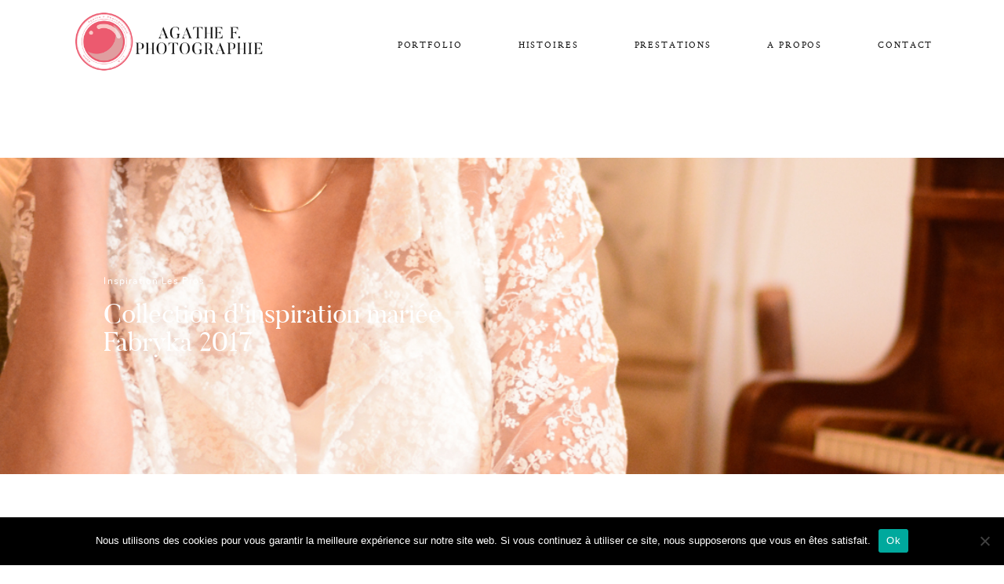

--- FILE ---
content_type: text/html; charset=UTF-8
request_url: https://agathefphotographie.com/inspiration-mariee-fabryka-2017/
body_size: 39371
content:
<!DOCTYPE html>
<html lang="fr-FR" class="layout-default">
  <head>
  <meta charset="UTF-8" />
  <meta http-equiv="X-UA-Compatible" content="IE=edge"/>
  <meta name="viewport" content="width=device-width, user-scalable=no, initial-scale=1.0, maximum-scale=1.0, minimum-scale=1.0">
  <link rel="alternate" type="application/rss+xml" title="Agathe F Photographie RSS Feed" href="https://agathefphotographie.com/feed/" />
        <link rel="shortcut icon" href="https://agathefphotographie.com/wp-content/themes/porto2/assets/favicon.ico" />
    <link rel="profile" href="https://gmpg.org/xfn/11">
    <link rel="pingback" href="https://agathefphotographie.com/xmlrpc.php">
  
  
  <script>
        var flex_theme_name = "porto 2";
        var flex_asset_url = "https://agathefphotographie.com/wp-content/plugins/flo-flex-builder/dist/";
      </script><meta name='robots' content='index, follow, max-image-preview:large, max-snippet:-1, max-video-preview:-1' />

	<!-- This site is optimized with the Yoast SEO plugin v23.5 - https://yoast.com/wordpress/plugins/seo/ -->
	<title>Collection d&#039;inspiration mariée Fabryka 2017 - Agathe F Photographie</title>
	<link rel="canonical" href="https://agathefphotographie.com/fr/inspiration-mariage-game-of-thrones/" />
	<meta property="og:locale" content="fr_FR" />
	<meta property="og:type" content="article" />
	<meta property="og:title" content="Collection d&#039;inspiration mariée Fabryka 2017 - Agathe F Photographie" />
	<meta property="og:description" content="Je vous emmène aujourd&#8217;hui découvrir la collection d&#8217;inspiration mariée Fabryka 2017. &nbsp; Pour présenter les robes de mariée créées par Pauline, nous avons choisi de faire une séance au thème hivernal. Un joli décor, des fleurs et une modèle sublime. L&#8217;an dernier, nous avions fait les photos de la collection d&#8217;inspiration en extérieur, et on avait eu [&hellip;]" />
	<meta property="og:url" content="https://agathefphotographie.com/fr/inspiration-mariage-game-of-thrones/" />
	<meta property="og:site_name" content="Agathe F Photographie" />
	<meta property="article:publisher" content="https://www.facebook.com/Agathe-F-Photographie-252104183142" />
	<meta property="article:published_time" content="2017-02-27T07:21:32+00:00" />
	<meta property="article:modified_time" content="2017-02-26T21:22:11+00:00" />
	<meta property="og:image" content="https://agathefphotographie.com/wp-content/uploads/2017/02/mariée-2017-fabryka-agathefphotographie-7.jpg" />
	<meta property="og:image:width" content="1100" />
	<meta property="og:image:height" content="1650" />
	<meta property="og:image:type" content="image/jpeg" />
	<meta name="author" content="agathefphotographie" />
	<meta name="twitter:card" content="summary_large_image" />
	<meta name="twitter:creator" content="@AgatheFPhoto" />
	<meta name="twitter:site" content="@AgatheFPhoto" />
	<script type="application/ld+json" class="yoast-schema-graph">{"@context":"https://schema.org","@graph":[{"@type":"WebPage","@id":"https://agathefphotographie.com/fr/inspiration-mariage-game-of-thrones/","url":"https://agathefphotographie.com/fr/inspiration-mariage-game-of-thrones/","name":"Collection d'inspiration mariée Fabryka 2017 - Agathe F Photographie","isPartOf":{"@id":"https://agathefphotographie.com/fr/inspiration-mariage-game-of-thrones/#website"},"primaryImageOfPage":{"@id":"https://agathefphotographie.com/fr/inspiration-mariage-game-of-thrones/#primaryimage"},"image":{"@id":"https://agathefphotographie.com/fr/inspiration-mariage-game-of-thrones/#primaryimage"},"thumbnailUrl":"https://agathefphotographie.com/wp-content/uploads/2017/02/mariée-2017-fabryka-agathefphotographie-7.jpg","datePublished":"2017-02-27T07:21:32+00:00","dateModified":"2017-02-26T21:22:11+00:00","author":{"@id":"https://agathefphotographie.com/fr/inspiration-mariage-game-of-thrones/#/schema/person/5d44b66826b7483cdf210d730ddf5a0f"},"breadcrumb":{"@id":"https://agathefphotographie.com/fr/inspiration-mariage-game-of-thrones/#breadcrumb"},"inLanguage":"fr-FR","potentialAction":[{"@type":"ReadAction","target":["https://agathefphotographie.com/fr/inspiration-mariage-game-of-thrones/"]}]},{"@type":"ImageObject","inLanguage":"fr-FR","@id":"https://agathefphotographie.com/fr/inspiration-mariage-game-of-thrones/#primaryimage","url":"https://agathefphotographie.com/wp-content/uploads/2017/02/mariée-2017-fabryka-agathefphotographie-7.jpg","contentUrl":"https://agathefphotographie.com/wp-content/uploads/2017/02/mariée-2017-fabryka-agathefphotographie-7.jpg","width":1100,"height":1650},{"@type":"BreadcrumbList","@id":"https://agathefphotographie.com/fr/inspiration-mariage-game-of-thrones/#breadcrumb","itemListElement":[{"@type":"ListItem","position":1,"name":"Accueil","item":"https://agathefphotographie.com/"},{"@type":"ListItem","position":2,"name":"Collection d&#8217;inspiration mariée Fabryka 2017"}]},{"@type":"WebSite","@id":"https://agathefphotographie.com/fr/inspiration-mariage-game-of-thrones/#website","url":"https://agathefphotographie.com/fr/inspiration-mariage-game-of-thrones/","name":"Agathe F Photographie","description":"Une seconde, une image","potentialAction":[{"@type":"SearchAction","target":{"@type":"EntryPoint","urlTemplate":"https://agathefphotographie.com/fr/inspiration-mariage-game-of-thrones/?s={search_term_string}"},"query-input":{"@type":"PropertyValueSpecification","valueRequired":true,"valueName":"search_term_string"}}],"inLanguage":"fr-FR"},{"@type":"Person","@id":"https://agathefphotographie.com/fr/inspiration-mariage-game-of-thrones/#/schema/person/5d44b66826b7483cdf210d730ddf5a0f","name":"agathefphotographie","image":{"@type":"ImageObject","inLanguage":"fr-FR","@id":"https://agathefphotographie.com/fr/inspiration-mariage-game-of-thrones/#/schema/person/image/","url":"https://secure.gravatar.com/avatar/338694710ac7fe85887b44213350568b?s=96&d=mm&r=g","contentUrl":"https://secure.gravatar.com/avatar/338694710ac7fe85887b44213350568b?s=96&d=mm&r=g","caption":"agathefphotographie"},"sameAs":["https://agathefphotographie.com","AgatheFPhotographie"]}]}</script>
	<!-- / Yoast SEO plugin. -->


<link rel="alternate" type="application/rss+xml" title="Agathe F Photographie &raquo; Flux" href="https://agathefphotographie.com/feed/" />
<link rel="alternate" type="application/rss+xml" title="Agathe F Photographie &raquo; Flux des commentaires" href="https://agathefphotographie.com/comments/feed/" />
<link rel="alternate" type="application/rss+xml" title="Agathe F Photographie &raquo; Collection d&#8217;inspiration mariée Fabryka 2017 Flux des commentaires" href="https://agathefphotographie.com/inspiration-mariee-fabryka-2017/feed/" />
<style class="flo-flex-builder-css">.flex-block__element--has-animation{transform:scale(var(--animation-scale)) translate(var(--animation-left), var(--animation-top)) rotateY(var(--animation-rotate-y)) rotate(calc(var(--animation-rotate) + var(--rotateDeg))) !important;opacity:var(--animation-opacity) !important;filter:blur(var(--animation-blur));--animation-color: inherit;transform-origin:var(--animation-transform-origin)}.flex-block__element--has-animation.flex-block__element--animation-type-reveal{clip-path:inset(var(--animation-clip-top) var(--animation-clip-right) var(--animation-clip-bottom) var(--animation-clip-left))}.flex-block__element--has-animation.flex-block__element--action-type-hover:after{content:"";position:absolute;top:0;left:0;width:100%;height:100%;transform:translateY(calc(var(--animation-top) * -1)) scale(calc(1 / var(--animation-scale)));pointer-events:auto}.flex-block__element--has-animation.flex-block__element--action-type-hover a{z-index:1;position:relative}.a-group-is-hovered,.a-group-is-hovered *{cursor:pointer !important}.flex-group[data-trigger-links="true"] a{pointer-events:none}.flex-block__element--has-color-animation.flex-block__element--text,.flex-block__element--has-color-animation.flex-block__element--text a,.flex-block__element--has-color-animation.flex-block__element--text [style*="color"]{color:var(--animation-color) !important}.flex-block__element--has-color-animation.flex-block__element--shape{background-color:var(--animation-color) !important}.flex-block__element--has-color-animation.flex-block__element--vector svg[stroke],.flex-block__element--has-color-animation.flex-block__element--vector svg *[stroke]{stroke:var(--animation-color) !important}.flex-block__element--has-color-animation.flex-block__element--vector svg[fill],.flex-block__element--has-color-animation.flex-block__element--vector svg *[fill]{fill:var(--animation-color) !important}.flex-group[data-clip-content="true"]{overflow:hidden}.flex-element-type-countdown__timer{width:100%}.flex-element-type-countdown__timer>div{width:100%;align-items:flex-start;justify-content:space-between !important}.flex-element-type-countdown__digit-wrapper--text{line-height:1em !important}.flex-element-type-countdown__digit-wrapper--flip{display:flex;flex-wrap:wrap;justify-content:center}.flex-element-type-countdown__separator{color:var(--separators-color);line-height:1em !important}.flex-element-type-countdown__separator--text{line-height:1 !important}.flex-element-type-countdown__expired-message{display:flex;align-items:center;justify-content:center;width:100%;height:100%;color:var(--text-color)}.tick-text-inline{display:inline-block;text-align:center;min-width:1em}.tick-text-inline+.tick-text-inline{margin-left:-0.325em}.tick-group{display:flex;flex-direction:column;text-align:center}.tick-text-inline{color:#5a5d63 !important}.tick-flip-panel-text-wrapper{line-height:1 !important}.tick-flip-panel{background-color:#3b3d3b !important}.tick-flip{border-radius:0.12em !important}.tick-group .tick-text{font-weight:inherit}.tick-flip-shadow{box-shadow:none !important;overflow:hidden}.tick{font-size:1rem;white-space:nowrap;font-family:arial, sans-serif}.tick-char{width:1.5em}.tick-text-inline{display:inline-block;text-align:center;min-width:1em}.tick-text-inline+.tick-text-inline{margin-left:-0.325em}.tick-group{text-align:center}.tick-group:first-child{margin-left:0}.tick-group:last-child{margin-right:0}.tick-text-inline{color:#5a5d63 !important}.tick-text{color:var(--digits-text-view-color) !important}.tick-label{color:var(--labels-color) !important}.tick-flip-panel{color:var(--digits-color) !important;background-color:var(--cards-bg-color) !important}.tick-flip-panel-text-wrapper{line-height:1.45 !important}.tick-flip{border-radius:0.12em !important}.flex-element-type-logo{display:block;position:relative;width:100%;height:100%;overflow:hidden;user-select:none;cursor:pointer}.flex-element-type-logo,.flex-element-type-logo *{box-sizing:border-box;-webkit-tap-highlight-color:transparent}.flex-element-type-logo__text{display:block;position:absolute;left:50%;top:50%;transform:translate(-50%, -50%);text-align:center;width:100%}.flex-element-type-logo__text.left{text-align:left}.flex-element-type-logo__text.right{text-align:right}.flex-element-type-logo__image{display:block;width:100%;height:100%;background-size:contain;background-repeat:no-repeat;background-position:center center;transition:opacity .1s;transition-timing-function:cubic-bezier(0.25, 0.46, 0.45, 0.94)}.flex-element-type-logo__image--light{position:absolute;left:50%;top:50%;transform:translate(-50%, -50%);opacity:0}.flex-element-type-menu-mobile-popup{position:fixed;top:0;left:0;width:100vw;height:100vh;z-index:1234567890;display:flex;flex-direction:column;align-items:stretch;width:100%;height:100%;overflow:hidden;background-color:var(--mobilePopupBackgroundColor);color:var(--mobilePopupTextColor);opacity:0;pointer-events:none;transition:opacity .1s;transition-timing-function:cubic-bezier(0.25, 0.46, 0.45, 0.94)}.flex-element-type-menu-mobile-popup,.flex-element-type-menu-mobile-popup *{box-sizing:border-box;-webkit-tap-highlight-color:transparent}.flex-element-type-menu-mobile-popup--open{opacity:1;pointer-events:auto}.flex-element-type-menu-mobile-popup--mobilePopupShowLines .flex-element-type-menu-mobile-popup__header:after{content:"";display:block;position:absolute;bottom:.25rem;height:1px;width:calc(100% - 1.875rem * 2);background-color:currentColor}.flex-element-type-menu-mobile-popup--mobilePopupShowLines .flex-element-type-menu-mobile-popup__menu-item--root:not(:last-child).open:after{opacity:1}.flex-element-type-menu-mobile-popup--mobilePopupShowLines .flex-element-type-menu-mobile-popup__menu-item--root:not(:last-child):after{content:"";display:block;position:absolute;bottom:0;height:1px;width:100%;background-color:currentColor;opacity:0.2;transition:opacity .1s;transition-timing-function:cubic-bezier(0.25, 0.46, 0.45, 0.94)}.flex-element-type-menu-mobile-popup--mobilePopupTextPosition-left .flex-element-type-menu-mobile-popup__menu-item-header{justify-content:flex-start;text-align:left}.flex-element-type-menu-mobile-popup--mobilePopupTextPosition-center .flex-element-type-menu-mobile-popup__menu-item-header{justify-content:center;text-align:center}.flex-element-type-menu-mobile-popup__header{position:relative;display:flex;align-items:center;justify-content:center;height:4.375rem;margin-bottom:.0625rem}.flex-element-type-menu-mobile-popup__header-close-button{font-size:.8125rem;user-select:none;cursor:pointer}.flex-element-type-menu-mobile-popup__menu{position:relative;height:0;flex-grow:1;padding:0 1.875rem}.flex-element-type-menu-mobile-popup__menu-item{position:relative;overflow:visible !important}.flex-element-type-menu-mobile-popup__menu-item--root>.flex-element-type-menu-mobile-popup__menu-item-header{padding-top:1.5625rem;padding-bottom:1.75rem}.flex-element-type-menu-mobile-popup__menu-item--sub-item>.flex-element-type-menu-mobile-popup__menu-item-header{padding-bottom:1.9375rem}.flex-element-type-menu-mobile-popup__menu-item-header{position:relative;overflow:visible !important;display:flex;align-items:center;justify-content:space-between}.flex-element-type-menu-mobile-popup__menu-item-link{display:flex;align-items:center;color:inherit;user-select:none;cursor:pointer}.flex-element-type-menu-mobile-popup__menu-item-children-toggle{width:60px;height:100%;position:absolute;right:-25px;display:flex;align-items:center;justify-content:center;font-size:.375rem}.flex-element-type-menu-mobile-popup__menu-item-children-toggle.open i{transform:rotate(90deg)}.flex-element-type-menu-mobile-popup__menu-item-children-toggle i{display:inline-block;pointer-events:none;transition:transform .1s;transition-timing-function:cubic-bezier(0.25, 0.46, 0.45, 0.94)}.flex-element-type-menu-mobile-popup__menu-item-children{display:none}.flex-element-type-menu-mobile-popup-open,.flex-element-type-menu-mobile-popup-open *{overflow:hidden}.flex-element-type-menu{width:100%;height:100%}.flex-element-type-menu *{box-sizing:border-box}.flex-element-type-menu--horizontal .flex-element-type-menu__menu{justify-content:var(--horizontalAlign);align-items:var(--verticalAlign)}.flex-element-type-menu--horizontal .flex-element-type-menu__menu>.flex-element-type-menu__menu-item:not(:last-child){margin-right:var(--gap)}.flex-element-type-menu--horizontal.flex-element-type-menu--va-flex-start .flex-element-type-menu__menu>.flex-element-type-menu__menu-item>.flex-element-type-menu__menu-item-link{text-align:left}.flex-element-type-menu--horizontal.flex-element-type-menu--va-center .flex-element-type-menu__menu>.flex-element-type-menu__menu-item>.flex-element-type-menu__menu-item-link{text-align:center}.flex-element-type-menu--horizontal.flex-element-type-menu--va-flex-start .flex-element-type-menu__menu>.flex-element-type-menu__menu-item>.flex-element-type-menu__menu-item-link{text-align:right}.flex-element-type-menu--vertical .flex-element-type-menu__menu{flex-direction:column;justify-content:var(--verticalAlign);align-items:var(--horizontalAlign)}.flex-element-type-menu--vertical .flex-element-type-menu__menu>.flex-element-type-menu__menu-item:not(:last-child){margin-bottom:var(--gap)}.flex-element-type-menu--vertical.flex-element-type-menu--ha-flex-start .flex-element-type-menu__menu>.flex-element-type-menu__menu-item>.flex-element-type-menu__menu-item-link{text-align:left}.flex-element-type-menu--vertical.flex-element-type-menu--ha-center .flex-element-type-menu__menu>.flex-element-type-menu__menu-item>.flex-element-type-menu__menu-item-link{text-align:center}.flex-element-type-menu--vertical.flex-element-type-menu--ha-flex-start .flex-element-type-menu__menu>.flex-element-type-menu__menu-item>.flex-element-type-menu__menu-item-link{text-align:right}.flex-element-type-menu--space-evenly .flex-element-type-menu__menu{justify-content:space-between}.flex-element-type-menu--space-evenly .flex-element-type-menu__menu>.flex-element-type-menu__menu-item:not(:last-child){margin:0}.flex-element-type-menu__menu{display:flex;width:100%;height:100%;overflow:hidden}.flex-element-type-menu__menu-item{position:relative}.flex-element-type-menu__menu-item-link{display:inline-block;color:var(--textColor);-webkit-tap-highlight-color:transparent;user-select:none;cursor:pointer;transition:color .1s;transition-timing-function:cubic-bezier(0.25, 0.46, 0.45, 0.94)}.flex-element-type-menu__menu-item-link:hover{color:var(--textHoverColor)}.flex-element-type-menu__menu-item-link:not([href]):hover,.flex-element-type-menu__menu-item-link:not([href]){cursor:auto;color:var(--textColor)}.flex-element-type-menu__menu-item-children{position:absolute;display:flex;flex-direction:column;align-items:var(--subMenuTextAlign);text-align:var(--subMenuTextAlign);width:var(--subMenuWidth);background-color:var(--subMenuBackgroundColor);padding:1.25rem 0;z-index:12345678900;opacity:0;pointer-events:none;transition:opacity .1s;transition-timing-function:cubic-bezier(0.25, 0.46, 0.45, 0.94)}.flex-element-type-menu__menu-item-children,.flex-element-type-menu__menu-item-children *{box-sizing:border-box}.flex-element-type-menu__menu-item-children--open{opacity:1;pointer-events:auto}.flex-element-type-menu__menu-item-children:before{content:"";display:block;position:absolute;left:50%;top:50%;transform:translate(-50%, -50%);width:calc(100% + var(--subMenuDistanceFromMenu) * 2);height:calc(100% + var(--subMenuDistanceFromMenu) * 2)}.flex-element-type-menu__menu-item-children .flex-element-type-menu__menu-item{position:relative;padding:0 1.25rem;width:100%}.flex-element-type-menu__menu-item-children .flex-element-type-menu__menu-item:not(:last-child){margin-bottom:var(--subMenuGap)}.flex-element-type-menu__menu-item-children .flex-element-type-menu__menu-item-link{color:var(--subMenuTextColor);width:100%}.flex-element-type-menu__menu-item-children .flex-element-type-menu__menu-item-link:hover{color:var(--subMenuTextHoverColor)}.flex-element-type-menu__trigger{position:absolute;left:50%;top:50%;transform:translate(-50%, -50%);color:var(--color);transition:color .1s;transition-timing-function:cubic-bezier(0.25, 0.46, 0.45, 0.94)}.flex-element-type-menu__trigger-icon{font-size:2.125rem}.flex-element-type-menu__trigger-text{text-align:center}@media (max-width: 767px){.flex-element-type-menu--ha-center .flex-element-type-menu__menu-item{text-align:center}.flex-element-type-menu__menu{overflow:visible}.flex-element-type-menu__menu-item{display:flex;align-items:center}.flex-element-type-menu__menu-item--open>.flex-element-type-menu__menu-item-mobile-children-trigger{transform:rotate(90deg)}.flex-element-type-menu__menu-item-children:before{content:none}.flex-element-type-menu__menu-item-mobile-children-trigger{position:relative;margin-left:.625rem;font-size:.375rem;color:var(--textColor);z-index:2}.flex-element-type-menu__menu-item-mobile-children-trigger:after{content:"";display:block;position:absolute;left:50%;top:50%;transform:translate(-50%, -50%);width:calc(100% + 10px);height:calc(100% + 10px);user-select:none;cursor:pointer}.flex-element-type-menu__menu-item-mobile-children-trigger i{display:inline-block;transition:transform .1s;transition-timing-function:cubic-bezier(0.25, 0.46, 0.45, 0.94)}}.flex-element-type-socialLinks{display:flex;align-items:center;justify-content:space-between;flex-wrap:wrap;height:100%;width:100%}.flex-element-type-socialLinks__title{color:var(--title-color)}.flex-element-type-socialLinks--horizontal .flex-element-type-socialLinks__link:not(:last-child){margin-right:var(--gap)}.flex-element-type-socialLinks--vertical{flex-direction:column;flex-wrap:nowrap}.flex-element-type-socialLinks--vertical .flex-element-type-socialLinks__links-wrap{flex-direction:column}.flex-element-type-socialLinks--vertical .flex-element-type-socialLinks__link:not(:last-child){margin-bottom:var(--gap)}.flex-element-type-socialLinks__links-wrap{display:flex;align-items:center;flex-wrap:wrap}.flex-element-type-socialLinks__links-wrap--circleLine .flex-element-type-socialLinks__link--icons,.flex-element-type-socialLinks__links-wrap--squareLine .flex-element-type-socialLinks__link--icons,.flex-element-type-socialLinks__links-wrap--roundedLine .flex-element-type-socialLinks__link--icons{border:1px solid;padding:0.5em}.flex-element-type-socialLinks__links-wrap--circleLine .flex-element-type-socialLinks__link--icons,.flex-element-type-socialLinks__links-wrap--circleFilled .flex-element-type-socialLinks__link--icons{border-radius:50%}.flex-element-type-socialLinks__links-wrap--roundedLine .flex-element-type-socialLinks__link--icons,.flex-element-type-socialLinks__links-wrap--roundedFilled .flex-element-type-socialLinks__link--icons{border-radius:4px}.flex-element-type-socialLinks__links-wrap--circleFilled .flex-element-type-socialLinks__link--icons,.flex-element-type-socialLinks__links-wrap--squareFilled .flex-element-type-socialLinks__link--icons,.flex-element-type-socialLinks__links-wrap--roundedFilled .flex-element-type-socialLinks__link--icons{background-color:var(--socials-bg-color);padding:0.5em}.flex-element-type-socialLinks__link{display:inline-flex;text-decoration:none;transition:opacity .1s;transition-timing-function:cubic-bezier(0.25, 0.46, 0.45, 0.94);user-select:none;cursor:pointer}.flex-element-type-socialLinks__link--text{color:var(--socials-text-color)}.flex-element-type-socialLinks__link--text:hover,.flex-element-type-socialLinks__link--text:focus{color:var(--socials-text-color) !important;opacity:0.5}.flex-element-type-socialLinks__link--icons{color:var(--socials-icon-color);font-size:var(--iconSize)}.flex-element-type-socialLinks__link--icons:hover,.flex-element-type-socialLinks__link--icons:focus{color:var(--socials-icon-color) !important;opacity:0.5}.flex-element-type-search{width:100%;height:100%}.flex-element-type-search--expand-mode .flex-element-type-search__input-wrap{background-color:transparent;border-color:transparent !important}.flex-element-type-search--expand-mode .flex-element-type-search__input{opacity:0;pointer-events:none}.flex-element-type-search--expand-mode .flex-element-type-search__icon{color:var(--icon-color-when-collapsed)}.flex-element-type-search--expand-mode.flex-element-type-search--opened .flex-element-type-search__input-wrap--has-border{border-color:var(--line-color) !important}.flex-element-type-search--expand-mode.flex-element-type-search--opened .flex-element-type-search__input-wrap--has-background{background-color:var(--bg-color)}.flex-element-type-search--expand-mode.flex-element-type-search--opened .flex-element-type-search__input{opacity:1;pointer-events:auto}.flex-element-type-search--expand-mode.flex-element-type-search--opened .flex-element-type-search__icon{color:var(--icon-color)}.flex-element-type-search--expand-mode.flex-element-type-search--opened .flex-element-type-search__close-icon{opacity:1;pointer-events:auto}.flex-element-type-search--direction-reversed .flex-element-type-search__icon{left:0;right:auto;justify-content:flex-end}.flex-element-type-search--direction-reversed .flex-element-type-search__close-icon{left:auto;right:100%}.flex-element-type-search--direction-reversed .flex-element-type-search__input{text-align:right}.flex-element-type-search__input-wrap{width:100%;height:100%;position:relative;display:flex;align-items:center;box-sizing:border-box;border-color:var(--line-color) !important;padding:0 1em;transition:border-color .1s,background-color .1s;transition-timing-function:cubic-bezier(0.25, 0.46, 0.45, 0.94)}.flex-element-type-search__input-wrap--has-border{border-bottom:1px solid}.flex-element-type-search__input-wrap--has-background{background-color:var(--bg-color)}.flex-element-type-search__input{transition:opacity .1s;transition-timing-function:cubic-bezier(0.25, 0.46, 0.45, 0.94)}.flex-element-type-search__input,.flex-element-type-search__input::placeholder{border:0 !important;color:var(--input-color) !important}.flex-element-type-search__input:focus{outline:none}.flex-element-type-search__icon{position:absolute;right:0;top:0;width:2em;height:100%;display:flex;align-items:center;color:var(--icon-color);pointer-events:auto;user-select:none;cursor:pointer;transition:width .1s;transition-timing-function:cubic-bezier(0.25, 0.46, 0.45, 0.94)}.flex-element-type-search__icon i{font-size:1.2em}.flex-element-type-search__close-icon{position:absolute;left:100%;top:0;width:2em;height:100%;display:flex;align-items:center;justify-content:center;color:var(--icon-color-when-collapsed);opacity:0;pointer-events:none;user-select:none;cursor:pointer;transition:opacity .1s;transition-timing-function:cubic-bezier(0.25, 0.46, 0.45, 0.94)}.flex-element-type-search__close-icon i{font-size:1.2em}.flex-element-type-search__suggestions{box-shadow:0px 5px 20px rgba(42,42,42,0.05);border-radius:0px 0px 2px 2px;overflow:hidden}.flex-element-type-search__suggestions .ui-menu-item-wrapper{height:3.125rem;display:flex;align-items:center;padding:0 1.25rem;background-color:var(--scheme_1--has-background--default);color:var(--scheme_1--text--default);user-select:none;cursor:pointer;transition:color .1s,background-color .1s;transition-timing-function:cubic-bezier(0.25, 0.46, 0.45, 0.94)}.flex-element-type-search__suggestions .ui-menu-item-wrapper.ui-state-active,.flex-element-type-search__suggestions .ui-menu-item-wrapper.ui-state-hover,.flex-element-type-search__suggestions .ui-menu-item-wrapper.ui-state-focus{background-color:var(--scheme_1--has-background--accent);color:var(--scheme_1--text--accent)}html>body>main.flo_page_wrap>div.flo_page>div.flo-block>div.flo-block__container>div.flex-block>div.flex-block__main-container input.flex-element-type-search__input,.flex-element-type-search input,.flex-element-type-search__suggestion{width:100%;height:100%;border:none;color:inherit;padding:0;padding-top:0 !important;padding-right:0 !important;padding-bottom:0 !important;padding-left:0 !important;border-color:inherit;background-color:transparent;font-family:inherit;font-size:inherit;line-height:inherit;letter-spacing:inherit;text-transform:inherit}.flex-block__main-container .flex-element-type-search__input,.flex-block__main-container .flex-element-type-search__input::placeholder{font-family:inherit !important;font-size:inherit !important;font-weight:inherit !important;font-style:inherit !important;line-height:inherit !important;letter-spacing:inherit !important;text-decoration:inherit !important;text-transform:inherit !important}.flex-element-type-accordion{padding:1.25rem;box-sizing:border-box;width:100%}.flex-element-type-accordion__item{margin-bottom:var(--gap);display:flex;align-items:flex-start;position:relative}.flex-element-type-accordion__item.expanded .flex-element-type-accordion__item--background{opacity:1;pointer-events:auto}.flex-element-type-accordion__item--background{display:flex;background-color:var(--bg-color);border-radius:5px;position:absolute;left:-1.25rem;top:-1.25rem;padding:1.25rem;width:100%;z-index:2;opacity:0;box-sizing:content-box;pointer-events:none;box-shadow:0px 2px 28px rgba(42,42,42,0.1);transition:opacity .1s;transition-timing-function:cubic-bezier(0.25, 0.46, 0.45, 0.94)}.flex-element-type-accordion__item.expanded .flex-element-type-accordion__item-header-expand-icon{transform:rotate(180deg)}.flex-element-type-accordion__item.expanded.less-rotation .flex-element-type-accordion__item-header-expand-icon{transform:rotate(45deg)}.flex-element-type-accordion__item-pretitle{margin-right:0.5em;line-height:1em;flex-shrink:0;color:var(--title-color)}.flex-element-type-accordion__item-body{flex-grow:1;position:relative}.flex-element-type-accordion__item-body:hover .flex-element-type-accordion__item-header-expand-icon{opacity:0.7}.flex-element-type-accordion__item-header{cursor:pointer;display:flex;align-items:flex-start;justify-content:space-between}.flex-element-type-accordion__item-header-title{color:var(--title-color);word-break:break-all}.flex-element-type-accordion__item-header-expand-icon{margin-top:0.25em;margin-left:0.5em;font-size:1em;color:var(--title-color);transition:transform .1s,opacity .1s;transition-timing-function:cubic-bezier(0.25, 0.46, 0.45, 0.94)}.flex-element-type-accordion__item-text{margin-top:10px;overflow:hidden;color:var(--text-color);margin-bottom:0;box-sizing:content-box;word-break:break-all}.flex-element-type-accordion__item-separator{width:100%;height:1px;background-color:var(--lines-color);margin:var(--gap) 0}.flex-element-type-accordion__item-separator:last-child{display:none}.flex-element-type-instagram{height:100%;width:100%;display:flex;flex-direction:column;justify-content:space-around;overflow:hidden}.flex-element-type-instagram img[data-src]{opacity:0}.flex-element-type-instagram .loaded img{opacity:1}.flex-element-type-instagram,.flex-element-type-instagram *{box-sizing:border-box}.flex-element-type-instagram--layout-square .flex-element-type-instagram__link{width:calc(100% / var(--imagesPerRow) - var(--imagesGap) * 2);padding-top:calc(100% / var(--imagesPerRow) - var(--imagesGap) * 2);height:0}.flex-element-type-instagram--layout-square .flex-element-type-instagram__link--custom{overflow:hidden}.flex-element-type-instagram--layout-square .flex-element-type-instagram__link--custom img{height:100% !important}.flex-element-type-instagram--layout-square .flex-element-type-instagram__link img{position:absolute;height:auto;top:0;left:0;object-fit:cover}.flex-element-type-instagram--layout-masonry{display:block}.flex-element-type-instagram--layout-masonry .flex-element-type-instagram__link{width:calc(100% / var(--imagesPerRow) - var(--imagesGap) * 2);float:left}.flex-element-type-instagram__custom-link{text-align:center;color:var(--link-color);padding:1.25rem}.flex-element-type-instagram__custom-link--over{background-color:var(--link-bg-color);min-width:190px;position:absolute;z-index:1;left:50%;top:50%;transform:translate(-50%, -50%)}.flex-element-type-instagram__images-wrap{position:relative;display:flex;align-items:flex-start;justify-content:flex-start;flex-wrap:wrap;overflow:hidden;flex-direction:row;margin:calc(var(--imagesGap) * -1)}.flex-element-type-instagram__images-wrap--no-images{width:100%;height:100%;display:flex;align-items:center;justify-content:center;background-color:var(--fields-light-disabled);margin:0}.flex-element-type-instagram__link{position:relative;display:inline-block;margin:var(--imagesGap)}.flex-element-type-instagram__link img{width:100%}.flex-element-type-instagram__images-not-found{margin:0;color:var(--fields-light-focused);font-family:"Public Sans";font-size:15px;line-height:21px;letter-spacing:0.005em;font-weight:500}.flex-element-type-tabs{height:100%;width:100%}.flex-element-type-tabs--direction-left .flex-element-type-tabs__switcher,.flex-element-type-tabs--direction-right .flex-element-type-tabs__switcher{flex-direction:column;text-align:left;top:0}.flex-element-type-tabs--direction-left .flex-element-type-tabs__switcher-item,.flex-element-type-tabs--direction-right .flex-element-type-tabs__switcher-item{margin-bottom:var(--navigationItemGap)}.flex-element-type-tabs--direction-left .flex-element-type-tabs__switcher{right:calc(100% + var(--layoutGap))}.flex-element-type-tabs--direction-right .flex-element-type-tabs__switcher{left:calc(100% + var(--layoutGap))}.flex-element-type-tabs--direction-top .flex-element-type-tabs__switcher,.flex-element-type-tabs--direction-bottom .flex-element-type-tabs__switcher{left:0}.flex-element-type-tabs--direction-top .flex-element-type-tabs__switcher-item,.flex-element-type-tabs--direction-bottom .flex-element-type-tabs__switcher-item{margin-right:var(--navigationItemGap)}.flex-block__mobile-container .flex-element-type-tabs--direction-top .flex-element-type-tabs__switcher,.flex-block__mobile-container .flex-element-type-tabs--direction-bottom .flex-element-type-tabs__switcher{width:100%;overflow:hidden}.flex-block__mobile-container .flex-element-type-tabs--direction-top .flex-element-type-tabs__switcher .ps__rail-x,.flex-block__mobile-container .flex-element-type-tabs--direction-top .flex-element-type-tabs__switcher .ps__rail-y,.flex-block__mobile-container .flex-element-type-tabs--direction-bottom .flex-element-type-tabs__switcher .ps__rail-x,.flex-block__mobile-container .flex-element-type-tabs--direction-bottom .flex-element-type-tabs__switcher .ps__rail-y{display:none !important}.flex-element-type-tabs--direction-top .flex-element-type-tabs__switcher{bottom:calc(100% + var(--layoutGap))}.flex-element-type-tabs--direction-bottom .flex-element-type-tabs__switcher{top:calc(100% + var(--layoutGap))}.flex-element-type-tabs--space-evenly .flex-element-type-tabs__switcher{overflow:hidden}.flex-element-type-tabs--space-evenly.flex-element-type-tabs--direction-top .flex-element-type-tabs__switcher,.flex-element-type-tabs--space-evenly.flex-element-type-tabs--direction-bottom .flex-element-type-tabs__switcher{width:100%}.flex-element-type-tabs--space-evenly.flex-element-type-tabs--direction-left .flex-element-type-tabs__switcher,.flex-element-type-tabs--space-evenly.flex-element-type-tabs--direction-right .flex-element-type-tabs__switcher{height:100%}.flex-element-type-tabs--space-evenly .flex-element-type-tabs__switcher{justify-content:space-between}.flex-element-type-tabs--space-evenly .flex-element-type-tabs__switcher-item{margin:0}.flex-element-type-tabs--navigation-active-state-color .flex-element-type-tabs__switcher-item:hover,.flex-element-type-tabs--navigation-active-state-color .flex-element-type-tabs__switcher-item--active{color:var(--navigationActiveTextColor)}.flex-element-type-tabs--navigation-active-state-underline .flex-element-type-tabs__switcher-item{padding:.5rem .9375rem}.flex-element-type-tabs--navigation-active-state-underline .flex-element-type-tabs__switcher-item--active:after{opacity:1 !important}.flex-element-type-tabs--navigation-active-state-underline .flex-element-type-tabs__switcher-item:after{content:"";display:block;position:absolute;height:1px;width:100%;bottom:0;left:0;background-color:var(--navigationLineColor);pointer-events:none;opacity:0;transition:opacity .1s;transition-timing-function:cubic-bezier(0.25, 0.46, 0.45, 0.94)}.flex-element-type-tabs--navigation-active-state-background .flex-element-type-tabs__switcher-item{padding:.625rem 1.25rem;border-radius:.0625rem;transition:color .1s,background-color .1s;transition-timing-function:cubic-bezier(0.25, 0.46, 0.45, 0.94)}.flex-element-type-tabs--navigation-active-state-background .flex-element-type-tabs__switcher-item--active{opacity:1 !important;color:var(--navigationActiveBackgroundTextColor);background-color:var(--navigationActiveBackgroundColor)}.flex-element-type-tabs--layout-image .flex-element-type-tabs__slide-image,.flex-element-type-tabs--layout-image .flex-element-type-tabs__slide-image-placeholder{margin:0;height:100% !important;width:100%;min-height:100% !important;background-position:center center}.flex-element-type-tabs--layout-imageAndText.flex-element-type-tabs--layout-orientation-horizontal .flex-element-type-tabs__slide-image-placeholder,.flex-element-type-tabs--layout-imageAndText.flex-element-type-tabs--layout-orientation-horizontal .flex-element-type-tabs__slide-image,.flex-element-type-tabs--layout-imageAndText.flex-element-type-tabs--layout-orientation-horizontal-reverse .flex-element-type-tabs__slide-image-placeholder,.flex-element-type-tabs--layout-imageAndText.flex-element-type-tabs--layout-orientation-horizontal-reverse .flex-element-type-tabs__slide-image{height:100%;width:var(--width);min-width:var(--width)}.flex-element-type-tabs--layout-imageAndText.flex-element-type-tabs--layout-orientation-horizontal__slide-text-content,.flex-element-type-tabs--layout-imageAndText.flex-element-type-tabs--layout-orientation-horizontal-reverse__slide-text-content{height:100%}.flex-element-type-tabs--layout-imageAndText.flex-element-type-tabs--layout-orientation-horizontal .flex-element-type-tabs__slide{flex-direction:row}.flex-element-type-tabs--layout-imageAndText.flex-element-type-tabs--layout-orientation-horizontal .flex-element-type-tabs__slide-image-placeholder,.flex-element-type-tabs--layout-imageAndText.flex-element-type-tabs--layout-orientation-horizontal .flex-element-type-tabs__slide-image{margin-right:1.875rem}.flex-element-type-tabs--layout-imageAndText.flex-element-type-tabs--layout-orientation-horizontal-reverse .flex-element-type-tabs__slide{flex-direction:row-reverse}.flex-element-type-tabs--layout-imageAndText.flex-element-type-tabs--layout-orientation-horizontal-reverse .flex-element-type-tabs__slide-image-placeholder,.flex-element-type-tabs--layout-imageAndText.flex-element-type-tabs--layout-orientation-horizontal-reverse .flex-element-type-tabs__slide-image{margin-left:1.875rem}.flex-element-type-tabs--layout-imageAndText.flex-element-type-tabs--layout-orientation-vertical .flex-element-type-tabs__slide{flex-direction:column}.flex-element-type-tabs--layout-imageAndText.flex-element-type-tabs--layout-orientation-vertical .flex-element-type-tabs__slide-image-placeholder,.flex-element-type-tabs--layout-imageAndText.flex-element-type-tabs--layout-orientation-vertical .flex-element-type-tabs__slide-image{width:100%;margin-bottom:1.875rem;height:var(--height);min-height:var(--height)}.flex-element-type-tabs--navigation-tabs-style-number .flex-element-type-tabs__switcher-item{padding:.625rem}.flex-element-type-tabs--navigation-tabs-style-title.flex-element-type-tabs--navigation-tabs-alignment-left .flex-element-type-tabs__switcher-item{text-align:left}.flex-element-type-tabs--navigation-tabs-style-title.flex-element-type-tabs--navigation-tabs-alignment-right .flex-element-type-tabs__switcher-item{text-align:right}.flex-element-type-tabs__slider{height:100%;opacity:0}.flex-element-type-tabs__slider .slick-list,.flex-element-type-tabs__slider .slick-slide,.flex-element-type-tabs__slider .slick-track{height:100%}.flex-element-type-tabs__slider.slick-slider{opacity:1}.flex-element-type-tabs__slide{display:flex !important;align-items:stretch;height:100%}.flex-element-type-tabs__slide-image{background-size:cover}.flex-element-type-tabs__slide-image-placeholder{display:flex;align-items:center;justify-content:center;background-color:#f5f5f5;color:#b6b6b6}.flex-element-type-tabs__slide-image-placeholder i{font-size:1.3125rem}.flex-element-type-tabs__slide-text-content{position:relative}.flex-element-type-tabs__slide-title{margin-bottom:1.125rem;color:var(--titleColor)}.flex-element-type-tabs__slide-title:empty{display:none}.flex-element-type-tabs__slide-text{color:var(--textColor);height:0;flex-grow:1;position:relative}.flex-element-type-tabs__switcher{position:absolute !important;display:flex}.flex-element-type-tabs__switcher-item{position:relative;white-space:nowrap;color:var(--navigationTextColor);user-select:none;cursor:pointer;transition:color .1s;transition-timing-function:cubic-bezier(0.25, 0.46, 0.45, 0.94)}.flex-element-type-popup-close-button{display:block;position:relative;width:100%;height:100%;overflow:hidden;display:flex;align-items:center;color:var(--color);user-select:none;cursor:pointer;transition:color .1s;transition-timing-function:cubic-bezier(0.25, 0.46, 0.45, 0.94)}.flex-element-type-popup-close-button:hover{color:var(--hoverColor)}.flex-element-type-popup-close-button,.flex-element-type-popup-close-button *{-webkit-tap-highlight-color:transparent}.flex-element-type-popup-close-button__text,.flex-element-type-popup-close-button__icon{display:block;text-align:center}.flex-element-type-popup-close-button__icon{position:relative;width:100%;height:100%}.flex-element-type-popup-close-button__icon:before,.flex-element-type-popup-close-button__icon:after{content:"";display:block;position:absolute;left:50%;top:50%;background-color:currentColor;width:100%;height:var(--thickness);transform-origin:center center;transition:background-color .1s;transition-timing-function:cubic-bezier(0.25, 0.46, 0.45, 0.94)}.flex-element-type-popup-close-button__icon:before{transform:translate(-50%, -50%) rotate(45deg)}.flex-element-type-popup-close-button__icon:after{transform:translate(-50%, -50%) rotate(-45deg)}.flex-element-type-popup-toggle{position:relative;width:100%;height:100%;display:flex;align-items:center;color:var(--color);overflow:hidden;pointer-events:none;user-select:none;cursor:pointer;transition:color .1s;transition-timing-function:cubic-bezier(0.25, 0.46, 0.45, 0.94)}.flex-element-type-popup-toggle.clickable{pointer-events:all}.flex-element-type-popup-toggle,.flex-element-type-popup-toggle *{-webkit-tap-highlight-color:transparent}.flex-element-type-popup-toggle *{pointer-events:none}.flex-element-type-popup-toggle:hover{color:var(--color-hover)}.flex-element-type-popup-toggle--active .flex-element-type-popup-toggle__icon--open,.flex-element-type-popup-toggle--active .flex-element-type-popup-toggle__text--open{opacity:0;pointer-events:none}.flex-element-type-popup-toggle--active .flex-element-type-popup-toggle__icon--close,.flex-element-type-popup-toggle--active .flex-element-type-popup-toggle__text--close{opacity:1;pointer-events:auto}.flex-element-type-popup-toggle__icon,.flex-element-type-popup-toggle__text{transition:opacity .1s;transition-timing-function:cubic-bezier(0.25, 0.46, 0.45, 0.94)}.flex-element-type-popup-toggle__icon--open,.flex-element-type-popup-toggle__text--open{font-size:var(--icon-size)}.flex-element-type-popup-toggle__icon--close,.flex-element-type-popup-toggle__text--close{position:absolute;top:50%;left:50%;transform:translate(-50%, -50%);opacity:0;pointer-events:none;font-size:calc(var(--icon-size) / 2)}.flex-element-type-popup-toggle__icon-wrap{position:relative}.flex-element-type-popup-toggle__text{width:100%}.flex-element-type-tabs-switcher{overflow:hidden;width:100%;height:100%;display:flex}.flex-element-type-tabs-switcher,.flex-element-type-tabs-switcher *{-webkit-tap-highlight-color:transparent;outline:0}.flex-element-type-tabs-switcher__hint{width:100%;text-align:center;color:var(--fields-dark-hover);font-family:"Public Sans";font-size:12px;line-height:15.6px;font-weight:600}.flex-element-type-tabs-switcher--horizontal{justify-content:var(--horizontalAlign);align-items:var(--verticalAlign);flex-wrap:wrap}.flex-element-type-tabs-switcher--horizontal .flex-element-type-tabs-switcher__item:not(:last-child){margin-right:var(--itemsGap)}.flex-element-type-tabs-switcher--horizontal.flex-element-type-tabs-switcher--type-image .flex-element-type-tabs-switcher__item{height:100%}.flex-element-type-tabs-switcher--horizontal.flex-element-type-tabs-switcher--type-image .flex-element-type-tabs-switcher__item-image{height:100%}.flex-element-type-tabs-switcher--horizontal.flex-element-type-tabs-switcher--type-image .flex-element-type-tabs-switcher__item-image img{height:100%}.flex-element-type-tabs-switcher--horizontal.flex-element-type-tabs-switcher--type-image .flex-element-type-tabs-switcher__item-image-placeholder{height:100%;width:4.375rem}.flex-element-type-tabs-switcher--horizontal .ps__rail-x,.flex-element-type-tabs-switcher--horizontal .ps__rail-y{display:none !important}.flex-element-type-tabs-switcher--vertical{flex-direction:column;justify-content:var(--verticalAlign);align-items:var(--horizontalAlign)}.flex-element-type-tabs-switcher--vertical .flex-element-type-tabs-switcher__item:not(:last-child){margin-bottom:var(--itemsGap)}.flex-element-type-tabs-switcher--vertical.flex-element-type-tabs-switcher--type-image .flex-element-type-tabs-switcher__item{width:100%}.flex-element-type-tabs-switcher--vertical.flex-element-type-tabs-switcher--type-image .flex-element-type-tabs-switcher__item-image img{width:100%}.flex-element-type-tabs-switcher--vertical.flex-element-type-tabs-switcher--type-image .flex-element-type-tabs-switcher__item-image-placeholder{height:4.375rem;width:100%}.flex-element-type-tabs-switcher--space-evenly{justify-content:space-between}.flex-element-type-tabs-switcher--space-evenly .flex-element-type-tabs-switcher__item:not(:last-child){margin:0}@media (max-width: 767px){.flex-element-type-tabs-switcher--useSwipeOnMobile{flex-wrap:nowrap}}.flex-element-type-tabs-switcher--type-text .flex-element-type-tabs-switcher__item{color:var(--textColor);transition:color .1s;transition-timing-function:cubic-bezier(0.25, 0.46, 0.45, 0.94)}.flex-element-type-tabs-switcher--type-text .flex-element-type-tabs-switcher__item--active{color:var(--activeTextColor)}.flex-element-type-tabs-switcher--type-text .flex-element-type-tabs-switcher__item--color:hover,.flex-element-type-tabs-switcher--type-text .flex-element-type-tabs-switcher__item--color--active{color:var(--activeTextColor)}.flex-element-type-tabs-switcher--type-text .flex-element-type-tabs-switcher__item--underline{padding:.5rem .9375rem}.flex-element-type-tabs-switcher--type-text .flex-element-type-tabs-switcher__item--underline.flex-element-type-tabs-switcher__item--active:after{opacity:1 !important}.flex-element-type-tabs-switcher--type-text .flex-element-type-tabs-switcher__item--underline:after{content:"";display:block;position:absolute;height:1px;width:100%;bottom:0;left:0;background-color:var(--lineColor);pointer-events:none;opacity:0;transition:opacity .1s;transition-timing-function:cubic-bezier(0.25, 0.46, 0.45, 0.94)}.flex-element-type-tabs-switcher--type-text .flex-element-type-tabs-switcher__item--background{padding:.625rem 1.25rem;border-radius:.0625rem;transition:color .1s,background-color .1s;transition-timing-function:cubic-bezier(0.25, 0.46, 0.45, 0.94)}.flex-element-type-tabs-switcher--type-text .flex-element-type-tabs-switcher__item--background.flex-element-type-tabs-switcher__item--active{opacity:1 !important;color:var(--activeBgTextColor);background-color:var(--activeBgColor)}.flex-element-type-tabs-switcher--type-image .flex-element-type-tabs-switcher__item--active .flex-element-type-tabs-switcher__item-image{opacity:1}.flex-element-type-tabs-switcher--type-image .flex-element-type-tabs-switcher__item:hover:not(.flex-element-type-tabs-switcher__item--active) .flex-element-type-tabs-switcher__item-image{opacity:0.8}.flex-element-type-tabs-switcher__item{position:relative;white-space:nowrap;user-select:none;cursor:pointer}.flex-element-type-tabs-switcher--imageGrayscaleWhenInactive .flex-element-type-tabs-switcher__item .flex-element-type-tabs-switcher__item-image{filter:grayscale(100%)}.flex-element-type-tabs-switcher--imageGrayscaleWhenInactive .flex-element-type-tabs-switcher__item:hover .flex-element-type-tabs-switcher__item-image,.flex-element-type-tabs-switcher--imageGrayscaleWhenInactive .flex-element-type-tabs-switcher__item--active .flex-element-type-tabs-switcher__item-image{filter:grayscale(0%)}.flex-element-type-tabs-switcher__item-image{opacity:0.5;transition:opacity .1s,filter .1s;transition-timing-function:cubic-bezier(0.25, 0.46, 0.45, 0.94)}.flex-element-type-tabs-switcher__item-image img{display:block;max-width:initial !important}.flex-element-type-tabs-switcher__item-image-placeholder{display:flex;align-items:center;justify-content:center;background-color:#f5f5f5;color:#b6b6b6;background-position:center center}.flex-element-type-tabs-switcher__item-image-placeholder i{font-size:1.3125rem}.flex-element-type-tabs2{height:100%;width:100%}.flex-element-type-tabs2,.flex-element-type-tabs2 *{-webkit-tap-highlight-color:transparent;outline:0}.flex-element-type-tabs2 .ps__rail-y{opacity:0 !important}.flex-element-type-tabs2 .flex-element-type-tabs2__overlay-enabled{z-index:999;width:100%;height:100%;position:absolute;border-radius:var(--imageBorderRadius, 0)}.flex-element-type-tabs2--layout-imageAndText.flex-element-type-tabs2--layout-orientation-horizontal .flex-element-type-tabs2__slide,.flex-element-type-tabs2--layout-imageAndText.flex-element-type-tabs2--layout-orientation-horizontal-reverse .flex-element-type-tabs2__slide{align-items:flex-start}.flex-element-type-tabs2--layout-imageAndText.flex-element-type-tabs2--layout-orientation-horizontal .flex-element-type-tabs2__slide-text-content,.flex-element-type-tabs2--layout-imageAndText.flex-element-type-tabs2--layout-orientation-horizontal-reverse .flex-element-type-tabs2__slide-text-content{height:100%;padding-top:var(--textTopPadding)}.flex-element-type-tabs2--layout-imageAndText.flex-element-type-tabs2--layout-orientation-horizontal .flex-element-type-tabs2__slide-image-placeholder,.flex-element-type-tabs2--layout-imageAndText.flex-element-type-tabs2--layout-orientation-horizontal .flex-element-type-tabs2__slide-image{margin-right:var(--textSidePadding)}.flex-element-type-tabs2--layout-imageAndText.flex-element-type-tabs2--layout-orientation-horizontal-reverse .flex-element-type-tabs2__slide{flex-direction:row-reverse}.flex-element-type-tabs2--layout-imageAndText.flex-element-type-tabs2--layout-orientation-horizontal-reverse .flex-element-type-tabs2__slide-image-placeholder,.flex-element-type-tabs2--layout-imageAndText.flex-element-type-tabs2--layout-orientation-horizontal-reverse .flex-element-type-tabs2__slide-image{margin-left:var(--textSidePadding)}.flex-element-type-tabs2--layout-imageAndText.flex-element-type-tabs2--layout-orientation-vertical .flex-element-type-tabs2__slide{flex-direction:column;align-items:flex-start}.flex-element-type-tabs2--layout-imageAndText.flex-element-type-tabs2--layout-orientation-vertical .flex-element-type-tabs2__slide-image-placeholder,.flex-element-type-tabs2--layout-imageAndText.flex-element-type-tabs2--layout-orientation-vertical .flex-element-type-tabs2__slide-image{margin-bottom:var(--imageGap)}.flex-element-type-tabs2--layout-imageAndText.flex-element-type-tabs2--layout-orientation-vertical .flex-element-type-tabs2__slide-text-content{padding:0 var(--textPaddings)}.flex-element-type-tabs2--slideType-visibleNearby{overflow:hidden}.flex-element-type-tabs2--slideType-visibleNearby.flex-element-type-tabs2--layout-orientation-horizontal .flex-element-type-tabs2__slide-text-content,.flex-element-type-tabs2--slideType-visibleNearby.flex-element-type-tabs2--layout-orientation-horizontal-reverse .flex-element-type-tabs2__slide-text-content{width:var(--slideWidth) !important}.flex-element-type-tabs2--slideType-visibleNearby.flex-element-type-tabs2--layout-orientation-vertical .flex-element-type-tabs2__slide{width:var(--slideWidth) !important}.flex-element-type-tabs2--slideType-visibleNearby.flex-element-type-tabs2--centerMode .flex-element-type-tabs2__slide{margin-right:calc(var(--slideGap) / 2);margin-left:calc(var(--slideGap) / 2)}.flex-element-type-tabs2--slideType-visibleNearby .flex-element-type-tabs2__slide{margin-right:var(--slideGap)}.flex-element-type-tabs2--layout-image .flex-element-type-tabs2__slide-image{margin:0;height:100% !important;width:100%;min-height:100% !important}.flex-element-type-tabs2--layout-imageAndText.flex-element-type-tabs2--layout-orientation-horizontal.flex-element-type-tabs2--imageSize-fill .flex-element-type-tabs2__slide-image,.flex-element-type-tabs2--layout-imageAndText.flex-element-type-tabs2--layout-orientation-horizontal-reverse.flex-element-type-tabs2--imageSize-fill .flex-element-type-tabs2__slide-image{height:100%}.flex-element-type-tabs2--layout-imageAndText.flex-element-type-tabs2--layout-orientation-horizontal.flex-element-type-tabs2--imageSize-fit .flex-element-type-tabs2__slide-image,.flex-element-type-tabs2--layout-imageAndText.flex-element-type-tabs2--layout-orientation-horizontal-reverse.flex-element-type-tabs2--imageSize-fit .flex-element-type-tabs2__slide-image{height:auto}.flex-element-type-tabs2--layout-imageAndText.flex-element-type-tabs2--layout-orientation-horizontal .flex-element-type-tabs2__slide-image,.flex-element-type-tabs2--layout-imageAndText.flex-element-type-tabs2--layout-orientation-horizontal-reverse .flex-element-type-tabs2__slide-image{width:var(--imageWidth);min-width:var(--imageWidth)}.flex-element-type-tabs2--layout-imageAndText.flex-element-type-tabs2--layout-orientation-vertical.flex-element-type-tabs2--imageSize-fill .flex-element-type-tabs2__slide-image{width:100%}.flex-element-type-tabs2--layout-imageAndText.flex-element-type-tabs2--layout-orientation-vertical.flex-element-type-tabs2--imageSize-fit .flex-element-type-tabs2__slide-image{width:auto}.flex-element-type-tabs2--layout-imageAndText.flex-element-type-tabs2--layout-orientation-vertical .flex-element-type-tabs2__slide-image{height:var(--imageHeight);min-height:var(--imageHeight)}.flex-element-type-tabs2--layout-imageAndText.flex-element-type-tabs2--layout-orientation-horizontal .flex-element-type-tabs2__slide-image,.flex-element-type-tabs2--layout-imageAndText.flex-element-type-tabs2--layout-orientation-horizontal-reverse .flex-element-type-tabs2__slide-image{top:var(--imagePosition);transform:translateY(calc(var(--imagePosition) * -1))}.flex-element-type-tabs2--layout-imageAndText.flex-element-type-tabs2--layout-orientation-vertical .flex-element-type-tabs2__slide-image{left:var(--imagePosition);transform:translateX(calc(var(--imagePosition) * -1))}.flex-element-type-tabs2--textAlign-left .flex-element-type-tabs2__slide-text-content,.flex-element-type-tabs2--textAlign-left .flex-element-type-tabs2__slide-text-content *{text-align:left}.flex-element-type-tabs2--textAlign-center .flex-element-type-tabs2__slide-text-content,.flex-element-type-tabs2--textAlign-center .flex-element-type-tabs2__slide-text-content *{text-align:center}.flex-element-type-tabs2--textAlign-right .flex-element-type-tabs2__slide-text-content,.flex-element-type-tabs2--textAlign-right .flex-element-type-tabs2__slide-text-content *{text-align:right}.flex-element-type-tabs2__slider{height:100%;opacity:0}.flex-element-type-tabs2__slider .slick-list,.flex-element-type-tabs2__slider .slick-slide,.flex-element-type-tabs2__slider .slick-track{height:100%}.flex-element-type-tabs2__slider.slick-slider{opacity:1}.flex-element-type-tabs2__slider .slick-slide--hidden{display:none !important}.flex-element-type-tabs2__slider--allow-scroll .slick-list{overflow:visible}.flex-element-type-tabs2__slider .slick-active.has-link{cursor:pointer}.flex-element-type-tabs2__slide{display:flex !important;align-items:stretch;height:100%;outline:0;position:relative}.flex-element-type-tabs2__slide-scroll-button{width:40px;height:40px;display:none;justify-content:center;align-items:center;background:#fff;border-radius:20px;box-shadow:0 0 10px rgba(0,0,0,0.15);cursor:pointer;position:absolute;bottom:-20px;left:50%;transform:translateX(-50%)}.flex-element-type-tabs2__slide-scroll-button i{transition:all 0.5s;color:#3a3a3a}.flex-element-type-tabs2__slide-scroll-button i.scroll-direction-up{transform:rotate(180deg)}.flex-element-type-tabs2__slide-image{position:relative;--backgroundPosition: 0 0;--mobileBackgroundPosition: 0 0;background-size:cover;background-position:var(--backgroundPosition);border-radius:var(--imageBorderRadius, 0);object-fit:cover;object-position:var(--backgroundPosition)}@media (max-width: 767px){.flex-element-type-tabs2__slide-image{background-position:var(--mobileBackgroundPosition);object-position:var(--mobileBackgroundPosition)}}@media (max-width: 767px){.flex-block__element--synced .flex-element-type-tabs2__slide-image{background-position:var(--backgroundPosition);object-position:var(--backgroundPosition)}}.flex-element-type-tabs2__slide-image--hidden{display:none}.flex-element-type-tabs2__slide-image--placeholder{object-position:center}.flex-element-type-tabs2__slide-image-comparer{position:relative;width:100%;height:100%}.flex-element-type-tabs2__slide-image-comparer .flex-element-type-image-comparison{border-radius:var(--imageBorderRadius, 0);overflow:hidden !important}.flex-element-type-tabs2__slide-image-comparer .flex-element-type-tabs2__slide-image{position:absolute;top:0;left:0;width:100%;height:100%;opacity:0}.flex-element-type-tabs2__slide-text-content{position:relative;overflow:hidden}.flex-element-type-tabs2__slide-text-content *{margin-top:0}.flex-element-type-tabs2__slide-text-content.allow-scroll{overflow:scroll}.flex-element-type-tabs2__slide-title,.flex-element-type-tabs2__slide-text,.flex-element-type-tabs2__slide-lower-title{margin-top:0}.flex-element-type-tabs2 .flex-element-type-tabs2__slide-title{margin-bottom:var(--titleGap);color:var(--titleColor)}.flex-element-type-tabs2 .flex-element-type-tabs2__slide-title:empty{display:none}.flex-element-type-tabs2 .flex-element-type-tabs2__slide-text{color:var(--textColor);margin-bottom:var(--textGap);position:relative}.flex-element-type-tabs2 .flex-element-type-tabs2__slide-text a{text-decoration:underline;outline:0}.flex-element-type-tabs2 .flex-element-type-tabs2__slide-text:empty{display:none}.flex-element-type-tabs2 .flex-element-type-tabs2__slide-text p{margin:0;word-break:break-word}.flex-element-type-tabs2 .flex-element-type-tabs2__slide-text strong{font-weight:bold}.flex-element-type-tabs2 .flex-element-type-tabs2__slide-text i{font-style:italic}.flex-element-type-tabs2 .flex-element-type-tabs2__slide-text br{width:100%;min-height:1rem;display:block}.flex-element-type-tabs2 .flex-element-type-tabs2__slide-lower-title{margin-bottom:var(--lowerTitleGap);color:var(--lowerTitleColor)}.flex-element-type-tabs2 .flex-element-type-tabs2__slide-lower-title:empty{display:none}.flex-element-type-tabs2__slide-button{display:inline-flex;justify-content:center;align-items:center;text-align:center;position:relative;border-radius:var(--buttonCornerRadius);padding:.9375rem 1.5625rem;color:var(--buttonLabelColor);background-color:var(--buttonBackgroundColor);user-select:none;cursor:pointer;transition:color 0.5s, background-color 0.5s, border-color 0.5s, transform 0.5s, opacity 0.5s, border-radius 0.5s;-webkit-tap-highlight-color:transparent}.flex-element-type-tabs2__slide-button--client:not([href]){display:none}.flex-element-type-tabs2__slide-button-label{z-index:3;position:relative}.flex-element-type-tabs2__slide-button--hoverEffect-default{background-color:var(--buttonBackgroundColor) !important}.flex-element-type-tabs2__slide-button--hoverEffect-default.flex-element-type-tabs2__slide-button--hovered,.flex-element-type-tabs2__slide-button--hoverEffect-default.flex-element-type-tabs2__slide-button:hover{color:var(--buttonHoverLabelColor, var(--buttonLabelColor)) !important;background-color:var(--buttonHoverBackgroundColor, var(--buttonBackgroundColor)) !important;border-color:var(--buttonHoverBorderColor, var(--buttonBorderColor))}.flex-element-type-tabs2__slide-button--hoverEffect-slideUp{overflow:hidden}.flex-element-type-tabs2__slide-button--hoverEffect-slideUp:before{content:"";position:absolute;top:0;left:0;width:100%;height:100%;background-color:var(--buttonBackgroundColor) !important;z-index:-1}.flex-element-type-tabs2__slide-button--hoverEffect-slideUp:after{content:"";z-index:2;position:absolute;left:0;top:0;width:100%;height:100%;background-color:var(--buttonHoverBackgroundColor, var(--buttonBackgroundColor));opacity:0;transform:translateY(100%);transition:inherit}.flex-element-type-tabs2__slide-button--hoverEffect-slideUp.flex-element-type-tabs2__slide-button--hovered,.flex-element-type-tabs2__slide-button--hoverEffect-slideUp.flex-element-type-tabs2__slide-button:hover{color:var(--buttonHoverLabelColor, var(--buttonLabelColor)) !important;border-color:var(--buttonHoverBorderColor, var(--buttonBorderColor))}.flex-element-type-tabs2__slide-button--hoverEffect-slideUp.flex-element-type-tabs2__slide-button--hovered:after,.flex-element-type-tabs2__slide-button--hoverEffect-slideUp.flex-element-type-tabs2__slide-button:hover:after{opacity:1;transform:translateY(0)}.flex-element-type-tabs2__slide-button--hoverEffect-moveLeft{background-color:var(--buttonBackgroundColor) !important}.flex-element-type-tabs2__slide-button--hoverEffect-moveLeft.flex-element-type-tabs2__slide-button--hovered,.flex-element-type-tabs2__slide-button--hoverEffect-moveLeft.flex-element-type-tabs2__slide-button:hover{color:var(--buttonHoverLabelColor, var(--buttonLabelColor)) !important;background-color:var(--buttonHoverBackgroundColor, var(--buttonBackgroundColor)) !important;border-color:var(--buttonHoverBorderColor, var(--buttonBorderColor));transform:translate(-10px, -10px)}.flex-element-type-tabs2__slide-button--hoverEffect-moveLeft.flex-element-type-tabs2__slide-button--hovered:before,.flex-element-type-tabs2__slide-button--hoverEffect-moveLeft.flex-element-type-tabs2__slide-button:hover:before{transform:translate(10px, 10px)}.flex-element-type-tabs2__slide-button--hoverEffect-moveLeft:before{content:"";position:absolute;left:0px;top:0px;width:100%;height:100%;transform:none;transition:transform 0.5s}.flex-element-type-tabs2__slide-button--hoverEffect-fill:before{content:"";position:absolute;left:0;top:0;width:100%;height:100%;background-color:var(--buttonBackgroundColor);border-radius:var(--buttonCornerRadius);z-index:-1}.flex-element-type-tabs2__slide-button--hoverEffect-fill:after{content:"";width:calc(100% + var(--buttonBorderWidth) * 2);height:calc(100% + var(--buttonBorderWidth) * 2);position:absolute;z-index:2;border-radius:var(--buttonCornerRadius);background-color:var(--buttonHoverBackgroundColor, var(--buttonBackgroundColor)) !important;opacity:0;transform:scale(0.6);transition:inherit}.flex-element-type-tabs2__slide-button--hoverEffect-fill.flex-element-type-tabs2__slide-button--hovered,.flex-element-type-tabs2__slide-button--hoverEffect-fill.flex-element-type-tabs2__slide-button:hover{color:var(--buttonHoverLabelColor, var(--buttonLabelColor)) !important;border-color:var(--buttonHoverBorderColor, var(--buttonBorderColor))}.flex-element-type-tabs2__slide-button--hoverEffect-fill.flex-element-type-tabs2__slide-button--hovered:after,.flex-element-type-tabs2__slide-button--hoverEffect-fill.flex-element-type-tabs2__slide-button:hover:after{opacity:1;transform:scale(1)}.flex-element-type-tabs2__slide-button--hoverEffect-slideRight{overflow:hidden}.flex-element-type-tabs2__slide-button--hoverEffect-slideRight:before{content:"";position:absolute;top:0;left:0;width:100%;height:100%;z-index:-1;background-color:var(--buttonBackgroundColor) !important}.flex-element-type-tabs2__slide-button--hoverEffect-slideRight:after{content:"";z-index:2;position:absolute;left:0;top:0;width:100%;height:100%;background-color:var(--buttonHoverBackgroundColor);opacity:0;transform:translateX(-100%);transition:inherit}.flex-element-type-tabs2__slide-button--hoverEffect-slideRight.flex-element-type-tabs2__slide-button--hovered,.flex-element-type-tabs2__slide-button--hoverEffect-slideRight.flex-element-type-tabs2__slide-button:hover{color:var(--buttonHoverLabelColor, var(--buttonLabelColor)) !important;border-color:var(--buttonHoverBorderColor, var(--buttonBorderColor))}.flex-element-type-tabs2__slide-button--hoverEffect-slideRight.flex-element-type-tabs2__slide-button--hovered:after,.flex-element-type-tabs2__slide-button--hoverEffect-slideRight.flex-element-type-tabs2__slide-button:hover:after{opacity:1;transform:translateX(0)}.flex-element-type-tabs2__slide-button--hoverEffect-close{overflow:hidden;background-color:var(--buttonBackgroundColor) !important}.flex-element-type-tabs2__slide-button--hoverEffect-close *{position:relative;z-index:1}.flex-element-type-tabs2__slide-button--hoverEffect-close:before{content:"";position:absolute;left:0;top:0;width:100%;height:50%;background-color:var(--buttonHoverBackgroundColor, var(--buttonBackgroundColor));opacity:0;transform:translateY(-50%);transition:inherit}.flex-element-type-tabs2__slide-button--hoverEffect-close:after{content:"";position:absolute;left:0;bottom:0;width:100%;height:50%;background-color:var(--buttonHoverBackgroundColor, var(--buttonBackgroundColor));opacity:0;transform:translateY(50%);transition:inherit}.flex-element-type-tabs2__slide-button--hoverEffect-close.flex-element-type-tabs2__slide-button--hovered,.flex-element-type-tabs2__slide-button--hoverEffect-close.flex-element-type-tabs2__slide-button:hover{color:var(--buttonHoverLabelColor, var(--buttonLabelColor)) !important;border-color:var(--buttonHoverBorderColor, var(--buttonBorderColor))}.flex-element-type-tabs2__slide-button--hoverEffect-close.flex-element-type-tabs2__slide-button--hovered:before,.flex-element-type-tabs2__slide-button--hoverEffect-close.flex-element-type-tabs2__slide-button--hovered:after,.flex-element-type-tabs2__slide-button--hoverEffect-close.flex-element-type-tabs2__slide-button:hover:before,.flex-element-type-tabs2__slide-button--hoverEffect-close.flex-element-type-tabs2__slide-button:hover:after{opacity:1;transform:translateY(0)}.flex-element-type-tabs2__slide-button--has-border{border:var(--buttonBorderWidth) solid var(--buttonBorderColor)}.flex-element-type-tabs2__slide-button:hover{color:var(--buttonHoverLabelColor);background-color:var(--buttonHoverBackgroundColor);border-color:var(--buttonHoverBorderColor)}.flex-element-type-tabs2--slideType-visibleNearby.flex-element-type-tabs2--slideAnimation-zoom:not(.flex-element-type-tabs2--disableSlideTransition) .flex-element-type-tabs2__slide{transition:transform .1s;transition-timing-function:cubic-bezier(0.25, 0.46, 0.45, 0.94);transition-duration:var(--slideSpeed)}.flex-element-type-tabs2--slideType-visibleNearby.flex-element-type-tabs2--slideAnimation-zoom:not(.flex-element-type-tabs2--disableSlideTransition) .flex-element-type-tabs2__slide .flex-element-type-tabs2__slide-image,.flex-element-type-tabs2--slideType-visibleNearby.flex-element-type-tabs2--slideAnimation-zoom:not(.flex-element-type-tabs2--disableSlideTransition) .flex-element-type-tabs2__slide .flex-element-type-tabs2__overlay-enabled{transition:transform .1s;transition-timing-function:cubic-bezier(0.25, 0.46, 0.45, 0.94);transition-duration:var(--slideSpeed)}.flex-element-type-tabs2--slideType-visibleNearby.flex-element-type-tabs2--slideAnimation-zoom .flex-element-type-tabs2__slide{overflow:visible;margin-right:calc(var(--slideGap) / 2);margin-left:calc(var(--slideGap) / 2);--slideFactor: calc(30 * (var(--slideAnimationAmount) / 100))}.flex-element-type-tabs2--slideType-visibleNearby.flex-element-type-tabs2--slideAnimation-zoom .flex-element-type-tabs2__slide[data-slide-index="4"]{transform:translateX(calc( (4 * (var(--slideFactor) / 2) * -1%) +  (4 * (var(--slideFactor) / 2) * -1%) +  (4 * (var(--slideFactor) / 2) * -1%) +  (4 * (var(--slideFactor) / 2) * -1%)))}.flex-element-type-tabs2--slideType-visibleNearby.flex-element-type-tabs2--slideAnimation-zoom .flex-element-type-tabs2__slide[data-slide-index="4"] .flex-element-type-tabs2__slide-image,.flex-element-type-tabs2--slideType-visibleNearby.flex-element-type-tabs2--slideAnimation-zoom .flex-element-type-tabs2__slide[data-slide-index="4"] .flex-element-type-tabs2__overlay-enabled{transform:scale(calc(1 - var(--slideFactor) / 100 * 4))}.flex-element-type-tabs2--slideType-visibleNearby.flex-element-type-tabs2--slideAnimation-zoom .flex-element-type-tabs2__slide[data-slide-index="3"]{transform:translateX(calc( (3 * (var(--slideFactor) / 2) * -1%) +  (3 * (var(--slideFactor) / 2) * -1%) +  (3 * (var(--slideFactor) / 2) * -1%)))}.flex-element-type-tabs2--slideType-visibleNearby.flex-element-type-tabs2--slideAnimation-zoom .flex-element-type-tabs2__slide[data-slide-index="3"] .flex-element-type-tabs2__slide-image,.flex-element-type-tabs2--slideType-visibleNearby.flex-element-type-tabs2--slideAnimation-zoom .flex-element-type-tabs2__slide[data-slide-index="3"] .flex-element-type-tabs2__overlay-enabled{transform:scale(calc(1 - var(--slideFactor) / 100 * 3))}.flex-element-type-tabs2--slideType-visibleNearby.flex-element-type-tabs2--slideAnimation-zoom .flex-element-type-tabs2__slide[data-slide-index="2"]{transform:translateX(calc( (2 * (var(--slideFactor) / 2) * -1%) +  (2 * (var(--slideFactor) / 2) * -1%)))}.flex-element-type-tabs2--slideType-visibleNearby.flex-element-type-tabs2--slideAnimation-zoom .flex-element-type-tabs2__slide[data-slide-index="2"] .flex-element-type-tabs2__slide-image,.flex-element-type-tabs2--slideType-visibleNearby.flex-element-type-tabs2--slideAnimation-zoom .flex-element-type-tabs2__slide[data-slide-index="2"] .flex-element-type-tabs2__overlay-enabled{transform:scale(calc(1 - var(--slideFactor) / 100 * 2))}.flex-element-type-tabs2--slideType-visibleNearby.flex-element-type-tabs2--slideAnimation-zoom .flex-element-type-tabs2__slide[data-slide-index="1"]{transform:translateX(calc( (1 * (var(--slideFactor) / 2) * -1%)))}.flex-element-type-tabs2--slideType-visibleNearby.flex-element-type-tabs2--slideAnimation-zoom .flex-element-type-tabs2__slide[data-slide-index="1"] .flex-element-type-tabs2__slide-image,.flex-element-type-tabs2--slideType-visibleNearby.flex-element-type-tabs2--slideAnimation-zoom .flex-element-type-tabs2__slide[data-slide-index="1"] .flex-element-type-tabs2__overlay-enabled{transform:scale(calc(1 - var(--slideFactor) / 100 * 1))}.flex-element-type-tabs2--slideType-visibleNearby.flex-element-type-tabs2--slideAnimation-zoom .flex-element-type-tabs2__slide[data-slide-index="-1"]{transform:translateX(calc( (-1 * (var(--slideFactor) / 2) * -1%)))}.flex-element-type-tabs2--slideType-visibleNearby.flex-element-type-tabs2--slideAnimation-zoom .flex-element-type-tabs2__slide[data-slide-index="-1"] .flex-element-type-tabs2__slide-image,.flex-element-type-tabs2--slideType-visibleNearby.flex-element-type-tabs2--slideAnimation-zoom .flex-element-type-tabs2__slide[data-slide-index="-1"] .flex-element-type-tabs2__overlay-enabled{transform:scale(calc(1 - var(--slideFactor) / 100 * 1))}.flex-element-type-tabs2--slideType-visibleNearby.flex-element-type-tabs2--slideAnimation-zoom .flex-element-type-tabs2__slide[data-slide-index="-2"]{transform:translateX(calc( (-2 * (var(--slideFactor) / 2) * -1%) +  (-2 * (var(--slideFactor) / 2) * -1%)))}.flex-element-type-tabs2--slideType-visibleNearby.flex-element-type-tabs2--slideAnimation-zoom .flex-element-type-tabs2__slide[data-slide-index="-2"] .flex-element-type-tabs2__slide-image,.flex-element-type-tabs2--slideType-visibleNearby.flex-element-type-tabs2--slideAnimation-zoom .flex-element-type-tabs2__slide[data-slide-index="-2"] .flex-element-type-tabs2__overlay-enabled{transform:scale(calc(1 - var(--slideFactor) / 100 * 2))}.flex-element-type-tabs2--slideType-visibleNearby.flex-element-type-tabs2--slideAnimation-zoom .flex-element-type-tabs2__slide[data-slide-index="-3"]{transform:translateX(calc( (-3 * (var(--slideFactor) / 2) * -1%) +  (-3 * (var(--slideFactor) / 2) * -1%) +  (-3 * (var(--slideFactor) / 2) * -1%)))}.flex-element-type-tabs2--slideType-visibleNearby.flex-element-type-tabs2--slideAnimation-zoom .flex-element-type-tabs2__slide[data-slide-index="-3"] .flex-element-type-tabs2__slide-image,.flex-element-type-tabs2--slideType-visibleNearby.flex-element-type-tabs2--slideAnimation-zoom .flex-element-type-tabs2__slide[data-slide-index="-3"] .flex-element-type-tabs2__overlay-enabled{transform:scale(calc(1 - var(--slideFactor) / 100 * 3))}.flex-element-type-tabs2--slideType-visibleNearby.flex-element-type-tabs2--slideAnimation-zoom .flex-element-type-tabs2__slide[data-slide-index="-4"]{transform:translateX(calc( (-4 * (var(--slideFactor) / 2) * -1%) +  (-4 * (var(--slideFactor) / 2) * -1%) +  (-4 * (var(--slideFactor) / 2) * -1%) +  (-4 * (var(--slideFactor) / 2) * -1%)))}.flex-element-type-tabs2--slideType-visibleNearby.flex-element-type-tabs2--slideAnimation-zoom .flex-element-type-tabs2__slide[data-slide-index="-4"] .flex-element-type-tabs2__slide-image,.flex-element-type-tabs2--slideType-visibleNearby.flex-element-type-tabs2--slideAnimation-zoom .flex-element-type-tabs2__slide[data-slide-index="-4"] .flex-element-type-tabs2__overlay-enabled{transform:scale(calc(1 - var(--slideFactor) / 100 * 4))}.ffb--main-area-mobile .flex-element-type-tabs2__slide-image{background-position:var(--mobileBackgroundPosition);object-position:var(--mobileBackgroundPosition)}.flex-element-type-image-comparison{--handle-circle-size: 1.5rem;--handle-bottom: 2.625rem;--handle-width: 6.625rem;--handle-height: 1.5rem;position:relative;width:100%;height:100%;color:var(--handleColor)}.flex-element-type-image-comparison,.flex-element-type-image-comparison *{box-sizing:border-box}.flex-element-type-image-comparison--dragging,.flex-element-type-image-comparison--dragging .flex-element-type-image-comparison__handle{cursor:grabbing}.flex-element-type-image-comparison--horizontal .flex-element-type-image-comparison__handle-line{left:var(--handlePosition);width:1px}.flex-element-type-image-comparison--horizontal .flex-element-type-image-comparison__handle-line--top{top:0;height:calc(100% - var(--handle-bottom) - var(--handle-circle-size))}.flex-element-type-image-comparison--horizontal .flex-element-type-image-comparison__handle-line--bottom{height:var(--handle-bottom);bottom:0}.flex-element-type-image-comparison--horizontal .flex-element-type-image-comparison__handle{left:calc(var(--handlePosition) - var(--handle-width) / 2) !important}.flex-element-type-image-comparison--vertical .flex-element-type-image-comparison__handle-line{height:1px}.flex-element-type-image-comparison--vertical .flex-element-type-image-comparison__handle-line--top{right:0;top:var(--handlePosition);width:calc(100% - var(--handle-bottom) - var(--handle-circle-size))}.flex-element-type-image-comparison--vertical .flex-element-type-image-comparison__handle-line--bottom{width:var(--handle-bottom);top:var(--handlePosition);left:0}.flex-element-type-image-comparison--vertical .flex-element-type-image-comparison__image--before{clip-path:inset(0 0 calc(100% - var(--handlePosition)) 0)}.flex-element-type-image-comparison--vertical .flex-element-type-image-comparison__handle{flex-direction:column;height:var(--handle-width);width:var(--handle-height);left:var(--handle-bottom);top:calc(var(--handlePosition) - var(--handle-width) / 2) !important}.flex-element-type-image-comparison--vertical .flex-element-type-image-comparison__handle-arrow--left{transform:rotate(90deg)}.flex-element-type-image-comparison--vertical .flex-element-type-image-comparison__handle-arrow--right{transform:rotate(90deg)}.flex-element-type-tabs2 .flex-element-type-image-comparison:not(.flex-element-type-image-comparison--dragging) .flex-element-type-image-comparison__handle-line,.flex-element-type-tabs2 .flex-element-type-image-comparison:not(.flex-element-type-image-comparison--dragging) .flex-element-type-image-comparison__handle{transition:left .1s;transition-timing-function:cubic-bezier(0.25, 0.46, 0.45, 0.94);transition-duration:0.6s}.flex-element-type-tabs2 .flex-element-type-image-comparison:not(.flex-element-type-image-comparison--dragging) .flex-element-type-image-comparison__image--before{transition:clip-path .1s;transition-timing-function:cubic-bezier(0.25, 0.46, 0.45, 0.94);transition-duration:0.6s}.flex-element-type-tabs2 .flex-element-type-image-comparison:not(.flex-element-type-image-comparison--dragging) .flex-element-type-image-comparison__image--before,.flex-element-type-tabs2 .flex-element-type-image-comparison:not(.flex-element-type-image-comparison--dragging) .flex-element-type-image-comparison__image--after{border-radius:var(--imageBorderRadius, 0) !important}.flex-element-type-image-comparison__placeholder{display:flex;align-items:center;justify-content:center;width:100%;height:100%;color:var(--fields-light-focused);background-color:var(--fields-light-disabled);box-sizing:border-box;font-family:"Public Sans";font-size:15px;line-height:21px;letter-spacing:0.005em;font-weight:500}.flex-element-type-image-comparison__image{height:100% !important;width:100% !important;object-fit:cover}@media (min-width: 768px){.flex-element-type-image-comparison__image{object-position:var(--imagePosition)}}@media (max-width: 767px){.flex-element-type-image-comparison__image{object-position:var(--mobileImagePosition)}}.flex-element-type-image-comparison__image--before{position:absolute;top:0;left:0;overflow:hidden;z-index:1;clip-path:inset(0 calc(100% - var(--handlePosition)) 0 0)}.flex-element-type-image-comparison__handle-line{display:block;position:absolute;background-color:currentColor;z-index:2}.flex-element-type-image-comparison__handle{position:absolute;bottom:var(--handle-bottom) !important;top:auto !important;width:var(--handle-width);display:flex;align-items:center;justify-content:space-between;z-index:2;cursor:grab}.flex-element-type-image-comparison__handle-arrow i{font-size:var(--handle-circle-size)}.flex-element-type-image-comparison__handle-circle{width:var(--handle-circle-size);height:var(--handle-circle-size);border-radius:var(--handle-circle-size);overflow:hidden;border:1px solid currentColor;display:flex;align-items:center;justify-content:center;margin:0 1rem}.flex-element-type-image-comparison__handle-circle:after{content:"";display:block;width:4px;height:4px;border-radius:4px;overflow:hidden;background-color:currentColor}.flex-element-type-close-block{overflow:hidden;width:100%;height:100%;display:flex;align-items:center;cursor:pointer;position:relative;color:var(--color)}.flex-element-type-close-block:hover{color:var(--color-hover)}.flex-element-type-close-block i{font-size:var(--icon-size);transition:color .1s;transition-timing-function:cubic-bezier(0.25, 0.46, 0.45, 0.94)}.flex-element-type-close-block__text{transition:color .1s;transition-timing-function:cubic-bezier(0.25, 0.46, 0.45, 0.94)}.flex-element-type-tabs2-arrow{overflow:hidden;width:100%;height:100%;display:flex;align-items:center;cursor:pointer;position:relative;color:var(--color)}.flex-element-type-tabs2-arrow,.flex-element-type-tabs2-arrow *{-webkit-tap-highlight-color:transparent;outline:0}.flex-element-type-tabs2-arrow--has-custom-colors{color:var(--custom-color)}.flex-element-type-tabs2-arrow:hover{color:var(--color-hover)}.flex-element-type-tabs2-arrow i{font-size:var(--icon-size);transition:color .1s;transition-timing-function:cubic-bezier(0.25, 0.46, 0.45, 0.94)}.flex-element-type-tabs2-arrow__text{transition:color .1s;transition-timing-function:cubic-bezier(0.25, 0.46, 0.45, 0.94)}.flex-element-type-tabs2-arrow-option i{font-size:20px}.flex-element-type-tabs2-text{position:relative;width:100%;height:100%;overflow:hidden;text-align:var(--textAlign)}.flex-element-type-tabs2-text,.flex-element-type-tabs2-text *{-webkit-tap-highlight-color:transparent;outline:0}.flex-element-type-tabs2-text--has-custom-colors .flex-element-type-tabs2-text__title,.flex-element-type-tabs2-text--has-custom-colors .flex-element-type-tabs2-text__text,.flex-element-type-tabs2-text--has-custom-colors .flex-element-type-tabs2-text__lower-title{color:var(--custom-color)}.flex-element-type-tabs2-text__help-instruction{position:absolute;top:0;left:0;display:flex;align-items:center;justify-content:center;width:100%;height:100%;background-color:var(--fields-light-disabled);color:var(--fields-light-focused);padding:20px;box-sizing:border-box;font-family:"Public Sans";font-size:15px;line-height:21px;letter-spacing:0.005em;font-weight:500}.flex-element-type-tabs2-text__content{width:100%;height:100%}.flex-element-type-tabs2-text .flex-element-type-tabs2-text__title{margin-top:0;margin-bottom:var(--titleGap);color:var(--titleColor)}.flex-element-type-tabs2-text .flex-element-type-tabs2-text__text{margin-bottom:var(--textGap);color:var(--textColor)}.flex-element-type-tabs2-text .flex-element-type-tabs2-text__text p{margin:0}.flex-element-type-tabs2-text .flex-element-type-tabs2-text__text strong{font-weight:bold}.flex-element-type-tabs2-text .flex-element-type-tabs2-text__text i{font-style:italic}.flex-element-type-tabs2-text .flex-element-type-tabs2-text__text br{width:100%;min-height:1rem;display:block}.flex-element-type-tabs2-text .flex-element-type-tabs2-text__lower-title{color:var(--lowerTitleColor);margin-bottom:var(--lowerTitleGap)}.flex-element-type-tabs2-text__button{display:inline-flex;justify-content:center;align-items:center;text-align:center;position:relative;border-radius:var(--buttonCornerRadius);padding:.9375rem 1.5625rem;color:var(--buttonLabelColor);background-color:var(--buttonBackgroundColor);transition:color 0.5s, background-color 0.5s, border-color 0.5s, transform 0.5s, opacity 0.5s, border-radius 0.5s;-webkit-tap-highlight-color:transparent;user-select:none;cursor:pointer}.flex-element-type-tabs2-text__button--client:not([href]){display:none}.flex-element-type-tabs2-text__button--has-border{border:var(--buttonBorderWidth) solid var(--buttonBorderColor)}.flex-element-type-tabs2-text__button-label{z-index:3;position:relative}.flex-element-type-tabs2-text__button:hover{color:var(--buttonHoverLabelColor);background-color:var(--buttonHoverBackgroundColor);border-color:var(--buttonHoverBorderColor)}.flex-element-type-tabs2-text__button--hoverEffect-default{background-color:var(--buttonBackgroundColor) !important}.flex-element-type-tabs2-text__button--hoverEffect-default.flex-element-type-tabs2-text__button--hovered,.flex-element-type-tabs2-text__button--hoverEffect-default.flex-element-type-tabs2-text__button:hover{color:var(--buttonHoverLabelColor, var(--buttonLabelColor)) !important;background-color:var(--buttonHoverBackgroundColor, var(--buttonBackgroundColor)) !important;border-color:var(--buttonHoverBorderColor, var(--buttonBorderColor))}.flex-element-type-tabs2-text__button--hoverEffect-slideUp{overflow:hidden}.flex-element-type-tabs2-text__button--hoverEffect-slideUp:before{content:"";position:absolute;top:0;left:0;width:100%;height:100%;background-color:var(--buttonBackgroundColor) !important;z-index:-1}.flex-element-type-tabs2-text__button--hoverEffect-slideUp:after{content:"";z-index:2;position:absolute;left:0;top:0;width:100%;height:100%;background-color:var(--buttonHoverBackgroundColor, var(--buttonBackgroundColor));opacity:0;transform:translateY(100%);transition:inherit}.flex-element-type-tabs2-text__button--hoverEffect-slideUp.flex-element-type-tabs2-text__button--hovered,.flex-element-type-tabs2-text__button--hoverEffect-slideUp.flex-element-type-tabs2-text__button:hover{color:var(--buttonHoverLabelColor, var(--buttonLabelColor)) !important;border-color:var(--buttonHoverBorderColor, var(--buttonBorderColor))}.flex-element-type-tabs2-text__button--hoverEffect-slideUp.flex-element-type-tabs2-text__button--hovered:after,.flex-element-type-tabs2-text__button--hoverEffect-slideUp.flex-element-type-tabs2-text__button:hover:after{opacity:1;transform:translateY(0)}.flex-element-type-tabs2-text__button--hoverEffect-moveLeft{background-color:var(--buttonBackgroundColor) !important}.flex-element-type-tabs2-text__button--hoverEffect-moveLeft.flex-element-type-tabs2-text__button--hovered,.flex-element-type-tabs2-text__button--hoverEffect-moveLeft.flex-element-type-tabs2-text__button:hover{color:var(--buttonHoverLabelColor, var(--buttonLabelColor)) !important;background-color:var(--buttonHoverBackgroundColor, var(--buttonBackgroundColor)) !important;border-color:var(--buttonHoverBorderColor, var(--buttonBorderColor));transform:translate(-10px, -10px)}.flex-element-type-tabs2-text__button--hoverEffect-moveLeft.flex-element-type-tabs2-text__button--hovered:before,.flex-element-type-tabs2-text__button--hoverEffect-moveLeft.flex-element-type-tabs2-text__button:hover:before{transform:translate(10px, 10px)}.flex-element-type-tabs2-text__button--hoverEffect-moveLeft:before{content:"";position:absolute;left:0px;top:0px;width:100%;height:100%;transform:none;transition:transform 0.5s}.flex-element-type-tabs2-text__button--hoverEffect-fill:before{content:"";position:absolute;left:0;top:0;width:100%;height:100%;background-color:var(--buttonBackgroundColor);z-index:-1;border-radius:var(--buttonCornerRadius)}.flex-element-type-tabs2-text__button--hoverEffect-fill:after{content:"";width:calc(100% + var(--buttonBorderWidth) * 2);height:calc(100% + var(--buttonBorderWidth) * 2);position:absolute;z-index:2;border-radius:var(--buttonCornerRadius);background-color:var(--buttonHoverBackgroundColor, var(--buttonBackgroundColor)) !important;opacity:0;transform:scale(0.6);transition:inherit}.flex-element-type-tabs2-text__button--hoverEffect-fill.flex-element-type-tabs2-text__button--hovered,.flex-element-type-tabs2-text__button--hoverEffect-fill.flex-element-type-tabs2-text__button:hover{color:var(--buttonHoverLabelColor, var(--buttonLabelColor)) !important;border-color:var(--buttonHoverBorderColor, var(--buttonBorderColor))}.flex-element-type-tabs2-text__button--hoverEffect-fill.flex-element-type-tabs2-text__button--hovered:after,.flex-element-type-tabs2-text__button--hoverEffect-fill.flex-element-type-tabs2-text__button:hover:after{opacity:1;transform:scale(1)}.flex-element-type-tabs2-text__button--hoverEffect-slideRight{overflow:hidden}.flex-element-type-tabs2-text__button--hoverEffect-slideRight:before{content:"";position:absolute;top:0;left:0;width:100%;height:100%;z-index:-1;background-color:var(--buttonBackgroundColor) !important}.flex-element-type-tabs2-text__button--hoverEffect-slideRight:after{content:"";z-index:2;position:absolute;left:0;top:0;width:100%;height:100%;background-color:var(--buttonHoverBackgroundColor);opacity:0;transform:translateX(-100%);transition:inherit}.flex-element-type-tabs2-text__button--hoverEffect-slideRight.flex-element-type-tabs2-text__button--hovered,.flex-element-type-tabs2-text__button--hoverEffect-slideRight.flex-element-type-tabs2-text__button:hover{color:var(--buttonHoverLabelColor, var(--buttonLabelColor)) !important;border-color:var(--buttonHoverBorderColor, var(--buttonBorderColor))}.flex-element-type-tabs2-text__button--hoverEffect-slideRight.flex-element-type-tabs2-text__button--hovered:after,.flex-element-type-tabs2-text__button--hoverEffect-slideRight.flex-element-type-tabs2-text__button:hover:after{opacity:1;transform:translateX(0)}.flex-element-type-tabs2-text__button--hoverEffect-close{overflow:hidden;background-color:var(--buttonBackgroundColor) !important}.flex-element-type-tabs2-text__button--hoverEffect-close *{position:relative;z-index:1}.flex-element-type-tabs2-text__button--hoverEffect-close:before{content:"";position:absolute;left:0;top:0;width:100%;height:50%;background-color:var(--buttonHoverBackgroundColor, var(--buttonBackgroundColor));opacity:0;transform:translateY(-50%);transition:inherit}.flex-element-type-tabs2-text__button--hoverEffect-close:after{content:"";position:absolute;left:0;bottom:0;width:100%;height:50%;background-color:var(--buttonHoverBackgroundColor, var(--buttonBackgroundColor));opacity:0;transform:translateY(50%);transition:inherit}.flex-element-type-tabs2-text__button--hoverEffect-close.flex-element-type-tabs2-text__button--hovered,.flex-element-type-tabs2-text__button--hoverEffect-close.flex-element-type-tabs2-text__button:hover{color:var(--buttonHoverLabelColor, var(--buttonLabelColor)) !important;border-color:var(--buttonHoverBorderColor, var(--buttonBorderColor))}.flex-element-type-tabs2-text__button--hoverEffect-close.flex-element-type-tabs2-text__button--hovered:before,.flex-element-type-tabs2-text__button--hoverEffect-close.flex-element-type-tabs2-text__button--hovered:after,.flex-element-type-tabs2-text__button--hoverEffect-close.flex-element-type-tabs2-text__button:hover:before,.flex-element-type-tabs2-text__button--hoverEffect-close.flex-element-type-tabs2-text__button:hover:after{opacity:1;transform:translateY(0)}html{--maskPill: url("data:image/svg+xml,%3Csvg width='421' height='776' viewBox='0 0 421 776' fill='none' xmlns='http://www.w3.org/2000/svg'%3E%3Cpath d='M0 202.818C0 90.8048 91.7508 0 204.931 0H216.069C329.249 0 421 90.8048 421 202.818V573.182C421 685.195 329.249 776 216.069 776H204.931C91.7508 776 0 685.195 0 573.182V202.818Z' fill='black'/%3E%3C/svg%3E%0A");--maskEllipse: url("data:image/svg+xml,%3Csvg width='475' height='716' viewBox='0 0 475 716' fill='none' xmlns='http://www.w3.org/2000/svg'%3E%3Cellipse cx='237.5' cy='358' rx='237.5' ry='358' fill='black'/%3E%3C/svg%3E%0A");--maskArch: url("data:image/svg+xml,%3Csvg width='553' height='682' viewBox='0 0 553 682' fill='none' xmlns='http://www.w3.org/2000/svg'%3E%3Cpath d='M0 276.048C0 123.591 123.793 0 276.5 0C429.207 0 553 123.591 553 276.048V682H0V276.048Z' fill='black'/%3E%3C/svg%3E%0A");--maskTopRightArch: url("data:image/svg+xml,%3Csvg width='468' height='715' viewBox='0 0 468 715' fill='none' xmlns='http://www.w3.org/2000/svg'%3E%3Cpath d='M468 715L0 715L0 0L246.462 0C368.814 0 468 99.6472 468 222.568L468 715Z' fill='black'/%3E%3C/svg%3E%0A");--maskTopLeftArch: url("data:image/svg+xml,%3Csvg viewBox='0 0 468 715' width='468px' height='715px' xmlns='http://www.w3.org/2000/svg'%3E%3Cpath d='M 468 0 L 0 0 L 0 715 L 246.462 715 C 368.814 715 468 615.353 468 492.432 L 468 0 Z' fill='black' transform='matrix(-1, 0, 0, -1, 468, 715)'/%3E%3C/svg%3E%0A");--maskBottomLeftArch: url("data:image/svg+xml,%3Csvg width='467' height='712' viewBox='0 0 467 712' fill='none' xmlns='http://www.w3.org/2000/svg'%3E%3Cpath d='M0 0H467V712H221.065C98.9742 712 0 612.771 0 490.366V0Z' fill='black'/%3E%3C/svg%3E%0A");--maskBottomRightArch: url("data:image/svg+xml,%3Csvg viewBox='0 0 467 712' width='467px' height='712px' xmlns='http://www.w3.org/2000/svg'%3E%3Cpath d='M 0 712 L 467 712 L 467 0 L 221.065 0 C 98.974 0 0 99.229 0 221.634 L 0 712 Z' fill='black' transform='matrix(-1, 0, 0, -1, 467, 712)'/%3E%3C/svg%3E%0A");--maskArchAndEllipse: url("data:image/svg+xml,%3Csvg width='696' height='805' viewBox='0 0 696 805' fill='none' xmlns='http://www.w3.org/2000/svg'%3E%3Cpath d='M695.399 246.602C695.399 382.797 622.217 493.204 531.942 493.204C441.668 493.204 368.486 382.797 368.486 246.602C368.486 110.408 441.668 0 531.942 0C622.217 0 695.399 110.408 695.399 246.602Z' fill='black'/%3E%3Cpath d='M338.251 805H0V289.134H178.132C266.564 289.134 338.251 361.029 338.251 449.715V805Z' fill='black'/%3E%3C/svg%3E%0A")}.ffb--main-area-mobile-element--type-image__content[style*="--imageMask"],.ffb--main-area-element--type-image__content[style*="--imageMask"],.flex-block__element--image[style*="--imageMask"]{-webkit-mask-image:var(--imageMask);-webkit-mask-size:auto var(--imageMaskSize);-webkit-mask-position:var(--imageMaskLeftPosition) var(--imageMaskTopPosition);-webkit-mask-repeat:no-repeat;mask-image:var(--imageMask);mask-size:auto var(--imageMaskSize);mask-position:var(--imageMaskLeftPosition) var(--imageMaskTopPosition);mask-repeat:no-repeat}.ffb--main-area-mobile-element__image-overlay,.ffb--main-area-element__image-overlay{position:absolute;top:0;left:0;width:100%;height:100%;-webkit-mask-image:var(--imageMask);-webkit-mask-size:auto var(--imageMaskSize);-webkit-mask-position:var(--imageMaskLeftPosition) var(--imageMaskTopPosition);-webkit-mask-repeat:no-repeat;mask-image:var(--imageMask);mask-size:auto var(--imageMaskSize);mask-position:var(--imageMaskLeftPosition) var(--imageMaskTopPosition);mask-repeat:no-repeat;z-index:1}.flex-element-scroll-top{display:flex;align-items:center;flex-direction:row;width:100%;height:100%;border-radius:var(--border-radius);background-color:var(--background-color);transition:color 0.5s, background-color 0.5s, border-color 0.5s;user-select:none;cursor:pointer}.flex-element-scroll-top--use-border{border:var(--border-width) solid;border-color:var(--border-color)}.flex-element-scroll-top,.flex-element-scroll-top *{box-sizing:border-box}.flex-element-scroll-top.flex-element-scroll-top--alignment-left{justify-content:flex-start}.flex-element-scroll-top.flex-element-scroll-top--alignment-center{justify-content:center}.flex-element-scroll-top.flex-element-scroll-top--alignment-right{justify-content:flex-end}.flex-element-scroll-top--layout-variant-vertical,.flex-element-scroll-top--layout-variant-rounded{flex-direction:column-reverse;text-align:center;justify-content:center !important}.flex-element-scroll-top--layout-variant-vertical.flex-element-scroll-top--alignment-left,.flex-element-scroll-top--layout-variant-rounded.flex-element-scroll-top--alignment-left{align-items:flex-start}.flex-element-scroll-top--layout-variant-vertical.flex-element-scroll-top--alignment-center,.flex-element-scroll-top--layout-variant-rounded.flex-element-scroll-top--alignment-center{align-items:center}.flex-element-scroll-top--layout-variant-vertical.flex-element-scroll-top--alignment-right,.flex-element-scroll-top--layout-variant-rounded.flex-element-scroll-top--alignment-right{align-items:flex-end}.flex-element-scroll-top--layout-variant-vertical.flex-element-scroll-top--layout-text-icon .flex-element-scroll-top__icon,.flex-element-scroll-top--layout-variant-rounded.flex-element-scroll-top--layout-text-icon .flex-element-scroll-top__icon{margin-left:0;margin-bottom:0.25rem}.flex-element-scroll-top__icon,.flex-element-scroll-top__text{transition:color 0.5s}.flex-element-scroll-top__icon{font-size:var(--icon-width);margin-left:1.25rem;color:var(--icon-color)}.flex-element-scroll-top__custom-icon{width:var(--icon-width);height:var(--icon-width);background-size:cover !important;background-repeat:no-repeat !important;background-position:center !important}.flex-element-scroll-top__text{color:var(--text-color)}.flex-element-scroll-top--layout-icon .flex-element-scroll-top__icon{margin-left:0}@media screen and (min-width: 767px){.flex-block .flex-element-scroll-top:hover{background-color:var(--hover-background-color);border-color:var(--hover-border-color)}.flex-block .flex-element-scroll-top:hover .flex-element-scroll-top__text{color:var(--hover-text-color)}.flex-block .flex-element-scroll-top:hover .flex-element-scroll-top__icon{color:var(--hover-icon-color)}}.flex-block__element--button{border:0 !important}.flex-element-type-button,.flex-block__element--button{width:100%;height:100%;display:flex;align-items:center;justify-content:center;text-decoration:none !important}.flex-element-type-button__content,.flex-block__element--button__content{color:var(--button-color, #000) !important;transition:color 0.5s, background-color 0.5s, border-color 0.5s, transform 0.5s, opacity 0.5s, border-radius 0.5s;-webkit-tap-highlight-color:transparent;width:100%;height:100%;display:flex;align-items:center;justify-content:center;box-sizing:border-box;position:relative;z-index:2;border-radius:var(--border-radius);overflow:hidden}.flex-element-type-button__content p,.flex-element-type-button__content h1,.flex-element-type-button__content h2,.flex-element-type-button__content h3,.flex-element-type-button__content h4,.flex-element-type-button__content h5,.flex-element-type-button__content h6,.flex-block__element--button__content p,.flex-block__element--button__content h1,.flex-block__element--button__content h2,.flex-block__element--button__content h3,.flex-block__element--button__content h4,.flex-block__element--button__content h5,.flex-block__element--button__content h6{margin:0;text-align:center;color:inherit !important;font-size:inherit !important;font-weight:inherit !important}.flex-element-type-button__content--use-border,.flex-block__element--button__content--use-border{border:var(--border-width) solid;border-color:var(--border-color)}.flex-element-type-button__content--hoverEffect-default,.flex-block__element--button__content--hoverEffect-default{background-color:var(--backgroundColor) !important}.flex-element-type-button__content--hoverEffect-default.flex-element-type-button__content--hovered,.flex-element-type-button__content--hoverEffect-default.flex-block__element--button__content:hover,.flex-block__element--button__content--hoverEffect-default.flex-element-type-button__content--hovered,.flex-block__element--button__content--hoverEffect-default.flex-block__element--button__content:hover{color:var(--hover-color, var(--button-color)) !important;background-color:var(--hover-background-color, var(--backgroundColor)) !important;border-color:var(--hover-border-color, var(--border-color))}.flex-element-type-button__content--hoverEffect-slideUp,.flex-block__element--button__content--hoverEffect-slideUp{overflow:hidden}.flex-element-type-button__content--hoverEffect-slideUp:before,.flex-block__element--button__content--hoverEffect-slideUp:before{content:"";position:absolute;top:0;left:0;width:100%;height:100%;background-color:var(--backgroundColor) !important;z-index:-1}.flex-element-type-button__content--hoverEffect-slideUp:after,.flex-block__element--button__content--hoverEffect-slideUp:after{content:"";z-index:-1;position:absolute;left:0;top:0;width:100%;height:100%;background-color:var(--hover-background-color, var(--backgroundColor));opacity:0;transform:translateY(100%);transition:inherit}.flex-element-type-button__content--hoverEffect-slideUp.flex-element-type-button__content--hovered,.flex-element-type-button__content--hoverEffect-slideUp.flex-block__element--button__content:hover,.flex-block__element--button__content--hoverEffect-slideUp.flex-element-type-button__content--hovered,.flex-block__element--button__content--hoverEffect-slideUp.flex-block__element--button__content:hover{color:var(--hover-color, var(--button-color)) !important;border-color:var(--hover-border-color, var(--border-color))}.flex-element-type-button__content--hoverEffect-slideUp.flex-element-type-button__content--hovered:after,.flex-element-type-button__content--hoverEffect-slideUp.flex-block__element--button__content:hover:after,.flex-block__element--button__content--hoverEffect-slideUp.flex-element-type-button__content--hovered:after,.flex-block__element--button__content--hoverEffect-slideUp.flex-block__element--button__content:hover:after{opacity:1;transform:translateY(0)}.flex-element-type-button__content--hoverEffect-moveLeft,.flex-block__element--button__content--hoverEffect-moveLeft{background-color:var(--backgroundColor) !important}.flex-element-type-button__content--hoverEffect-moveLeft.flex-element-type-button__content--hovered,.flex-element-type-button__content--hoverEffect-moveLeft.flex-block__element--button__content:hover,.flex-block__element--button__content--hoverEffect-moveLeft.flex-element-type-button__content--hovered,.flex-block__element--button__content--hoverEffect-moveLeft.flex-block__element--button__content:hover{color:var(--hover-color, var(--button-color)) !important;background-color:var(--hover-background-color, var(--backgroundColor)) !important;border-color:var(--hover-border-color, var(--border-color));transform:translate(-10px, -10px)}.flex-element-type-button__content--hoverEffect-moveLeft.flex-element-type-button__content--hovered:before,.flex-element-type-button__content--hoverEffect-moveLeft.flex-block__element--button__content:hover:before,.flex-block__element--button__content--hoverEffect-moveLeft.flex-element-type-button__content--hovered:before,.flex-block__element--button__content--hoverEffect-moveLeft.flex-block__element--button__content:hover:before{transform:translate(10px, 10px)}.flex-element-type-button__content--hoverEffect-moveLeft:before,.flex-block__element--button__content--hoverEffect-moveLeft:before{content:"";position:absolute;left:0px;top:0px;width:100%;height:100%;transform:none;transition:transform 0.5s}.flex-element-type-button__content--hoverEffect-fill:before,.flex-block__element--button__content--hoverEffect-fill:before{content:"";position:absolute;left:0;top:0;width:100%;height:100%;background-color:var(--backgroundColor);z-index:-1}.flex-element-type-button__content--hoverEffect-fill:after,.flex-block__element--button__content--hoverEffect-fill:after{content:"";width:calc(100% + var(--border-width, 0px) * 2);height:calc(100% + var(--border-width, 0px) * 2);position:absolute;z-index:-1;border-radius:var(--border-radius);background-color:var(--hover-background-color, var(--backgroundColor)) !important;opacity:0;transform:scale(0.6);transition:inherit}.flex-element-type-button__content--hoverEffect-fill.flex-element-type-button__content--hovered,.flex-element-type-button__content--hoverEffect-fill.flex-block__element--button__content:hover,.flex-block__element--button__content--hoverEffect-fill.flex-element-type-button__content--hovered,.flex-block__element--button__content--hoverEffect-fill.flex-block__element--button__content:hover{color:var(--hover-color, var(--button-color)) !important;border-color:var(--hover-border-color, var(--border-color))}.flex-element-type-button__content--hoverEffect-fill.flex-element-type-button__content--hovered:after,.flex-element-type-button__content--hoverEffect-fill.flex-block__element--button__content:hover:after,.flex-block__element--button__content--hoverEffect-fill.flex-element-type-button__content--hovered:after,.flex-block__element--button__content--hoverEffect-fill.flex-block__element--button__content:hover:after{opacity:1;transform:scale(1)}.flex-element-type-button__content--hoverEffect-slideRight,.flex-block__element--button__content--hoverEffect-slideRight{overflow:hidden}.flex-element-type-button__content--hoverEffect-slideRight:before,.flex-block__element--button__content--hoverEffect-slideRight:before{content:"";position:absolute;top:0;left:0;width:100%;height:100%;z-index:-1;background-color:var(--backgroundColor) !important}.flex-element-type-button__content--hoverEffect-slideRight:after,.flex-block__element--button__content--hoverEffect-slideRight:after{content:"";z-index:-1;position:absolute;left:0;top:0;width:100%;height:100%;background-color:var(--hover-background-color, var(--backgroundColor));opacity:0;transform:translateX(-100%);transition:inherit}.flex-element-type-button__content--hoverEffect-slideRight.flex-element-type-button__content--hovered,.flex-element-type-button__content--hoverEffect-slideRight.flex-block__element--button__content:hover,.flex-block__element--button__content--hoverEffect-slideRight.flex-element-type-button__content--hovered,.flex-block__element--button__content--hoverEffect-slideRight.flex-block__element--button__content:hover{color:var(--hover-color, var(--button-color)) !important;border-color:var(--hover-border-color, var(--border-color))}.flex-element-type-button__content--hoverEffect-slideRight.flex-element-type-button__content--hovered:after,.flex-element-type-button__content--hoverEffect-slideRight.flex-block__element--button__content:hover:after,.flex-block__element--button__content--hoverEffect-slideRight.flex-element-type-button__content--hovered:after,.flex-block__element--button__content--hoverEffect-slideRight.flex-block__element--button__content:hover:after{opacity:1;transform:translateX(0)}.flex-element-type-button__content--hoverEffect-close,.flex-block__element--button__content--hoverEffect-close{overflow:hidden;background-color:var(--backgroundColor) !important}.flex-element-type-button__content--hoverEffect-close *,.flex-block__element--button__content--hoverEffect-close *{position:relative;z-index:1}.flex-element-type-button__content--hoverEffect-close:before,.flex-block__element--button__content--hoverEffect-close:before{content:"";position:absolute;left:0;top:0;width:100%;height:50%;background-color:var(--hover-background-color, var(--backgroundColor));opacity:0;transform:translateY(-50%);transition:inherit}.flex-element-type-button__content--hoverEffect-close:after,.flex-block__element--button__content--hoverEffect-close:after{content:"";position:absolute;left:0;bottom:0;width:100%;height:50%;background-color:var(--hover-background-color, var(--backgroundColor));opacity:0;transform:translateY(50%);transition:inherit}.flex-element-type-button__content--hoverEffect-close.flex-element-type-button__content--hovered,.flex-element-type-button__content--hoverEffect-close.flex-block__element--button__content:hover,.flex-block__element--button__content--hoverEffect-close.flex-element-type-button__content--hovered,.flex-block__element--button__content--hoverEffect-close.flex-block__element--button__content:hover{color:var(--hover-color, var(--button-color)) !important;border-color:var(--hover-border-color, var(--border-color))}.flex-element-type-button__content--hoverEffect-close.flex-element-type-button__content--hovered:before,.flex-element-type-button__content--hoverEffect-close.flex-element-type-button__content--hovered:after,.flex-element-type-button__content--hoverEffect-close.flex-block__element--button__content:hover:before,.flex-element-type-button__content--hoverEffect-close.flex-block__element--button__content:hover:after,.flex-block__element--button__content--hoverEffect-close.flex-element-type-button__content--hovered:before,.flex-block__element--button__content--hoverEffect-close.flex-element-type-button__content--hovered:after,.flex-block__element--button__content--hoverEffect-close.flex-block__element--button__content:hover:before,.flex-block__element--button__content--hoverEffect-close.flex-block__element--button__content:hover:after{opacity:1;transform:translateY(0)}.flex-typerwriter-word{display:inline-block}u .flex-typerwriter-letter{text-decoration:underline}.flex-typerwriter-letter--animated{display:inline-block}.flex-typerwriter-caret{width:1px;background:#000000;position:absolute;z-index:999}.flex-typerwriter-caret--finished{animation:flex-typerwriter-caret-blink 1s step-end infinite}@keyframes flex-typerwriter-caret-blink{from,to{background-color:transparent}50%{background-color:#000000}}.flex-element-type-tabs2-pagination{position:relative;width:100%;height:100%;text-align:var(--textAlign);color:var(--color)}.flex-element-type-tabs2-pagination,.flex-element-type-tabs2-pagination *{-webkit-tap-highlight-color:transparent;outline:0}.flex-element-type-tabs2-pagination--has-custom-colors{color:var(--custom-color)}@supports (-webkit-touch-callout: none){html.a-flex-popup-is-open{height:-webkit-fill-available}@media (max-width: 767px){html.a-flex-popup-is-open{overflow:hidden}}html.a-flex-popup-is-open body{height:-webkit-fill-available}html.a-flex-popup-is-open .flex-block--is-popup{height:-webkit-fill-available !important}html.a-flex-popup-is-open .flex-block--is-popup>.flex-block__main-container,html.a-flex-popup-is-open .flex-block--is-popup>.flex-block__mobile-container{height:-webkit-fill-available !important}}.flex-block--is-popup{position:fixed;top:0;left:0;z-index:99999999999;height:100vh;opacity:0}.flex-block--is-popup,.flex-block--is-popup *{pointer-events:none !important}.flex-block--is-popup .flex-block__main-container,.flex-block--is-popup .flex-block__mobile-container{height:100vh !important}.flex-block--is-popup .flex-block__element{height:var(--el-full-height)}.flex-block:not(.flex-block--popup-appear-animation-none){transition:transform .1s,opacity .1s,filter .1s;transition-timing-function:cubic-bezier(0.25, 0.46, 0.45, 0.94);transition-duration:var(--duration)}.flex-block--popup-appear-animation-none{opacity:0}.flex-block--popup-appear-animation-none.flex-block--popup-visible{opacity:1}.flex-block--popup-appear-animation-fadeIn{opacity:0}.flex-block--popup-appear-animation-fadeIn.flex-block--popup-visible{opacity:1}.flex-block--popup-appear-animation-zoomOut{opacity:0;transform:scale(calc(var(--size) / 100))}.flex-block--popup-appear-animation-zoomOut.flex-block--popup-visible{opacity:1;transform:scale(1)}.flex-block--popup-appear-animation-zoomIn{opacity:0;transform:scale(calc(var(--size) / 100))}.flex-block--popup-appear-animation-zoomIn.flex-block--popup-visible{opacity:1;transform:scale(1)}.flex-block--popup-appear-animation-slideRight{opacity:0;transform:translateX(calc(var(--travel) * 1px))}.flex-block--popup-appear-animation-slideRight.flex-block--popup-visible{opacity:1;transform:translateX(0)}.flex-block--popup-appear-animation-slideLeft{opacity:0;transform:translateX(calc(var(--travel) * -1px))}.flex-block--popup-appear-animation-slideLeft.flex-block--popup-visible{opacity:1;transform:translateX(0)}.flex-block--popup-appear-animation-slideUp{opacity:0;transform:translateY(calc(var(--travel) * 1px))}.flex-block--popup-appear-animation-slideUp.flex-block--popup-visible{opacity:1;transform:translateX(0)}.flex-block--popup-appear-animation-slideDown{opacity:0;transform:translateY(calc(var(--travel) * -1px))}.flex-block--popup-appear-animation-slideDown.flex-block--popup-visible{opacity:1;transform:translateX(0)}.flex-block--popup-appear-animation-blurIn{opacity:0;filter:blur(calc(var(--blur) * 1px))}.flex-block--popup-appear-animation-blurIn.flex-block--popup-visible{opacity:1;filter:none}.flex-block--popup-visible{transition-delay:var(--delay) !important}.flex-block--popup-finished-opening:not(.flex-block--popup-allow-scroll){pointer-events:auto !important}.flex-block--popup-finished-opening .flex-block__main-container *,.flex-block--popup-finished-opening .flex-block__mobile-container *{pointer-events:auto !important}.flex-slideshow{position:relative;width:100vw !important}.flex-slideshow .slick-slide{outline:none !important}.flex-slideshow__arrow{position:absolute;display:flex;align-items:center;justify-content:center;width:4.444444444444445%;height:11.661807580174926%;color:var(--desktop-color, #000);z-index:1;transform:translateY(10px);outline-color:var(--desktop-color, #000);user-select:none;cursor:pointer;transition:color .1s;transition-timing-function:cubic-bezier(0.25, 0.46, 0.45, 0.94)}.flex-slideshow__arrow i{font-size:var(--arrowsSize)}.flex-slideshow__arrow--prev{left:var(--prevArrowLeft);top:var(--prevArrowTop)}.flex-slideshow__arrow--next{left:var(--nextArrowLeft);top:var(--nextArrowTop)}.flex-slideshow .slick-dots{position:absolute;left:var(--dotsLeft);top:var(--dotsTop);z-index:1;width:5.777777777777778%;height:4.081632653061225%;display:flex;align-items:center;justify-content:center;list-style:none;margin:0;padding:0;font-size:var(--dotsSize);transform:translateY(50%)}.flex-slideshow .slick-dots li{flex-shrink:0;width:var(--dotsSize);height:var(--dotsSize);border-radius:50%;background-color:var(--desktop-color, #000);opacity:0.3;user-select:none;cursor:pointer;transition:background-color .1s,opacity .1s;transition-timing-function:cubic-bezier(0.25, 0.46, 0.45, 0.94)}.flex-slideshow .slick-dots li.slick-active,.flex-slideshow .slick-dots li:hover{opacity:1}.flex-slideshow .slick-dots li:not(:last-child){margin-right:0.375rem}.flex-slideshow .slick-dots li button{display:none}@media (max-width: 767px){.flex-slideshow__arrow{width:11.428571428571429%;height:8%;color:var(--mobile-color)}.flex-slideshow__arrow--prev{left:var(--prevArrowMobileLeft);top:var(--prevArrowMobileTop)}.flex-slideshow__arrow--next{left:var(--nextArrowMobileLeft);top:var(--nextArrowMobileTop)}.flex-slideshow .slick-dots{width:14.857142857142858%;height:2.8000000000000003%;left:var(--dotsMobileLeft);top:var(--dotsMobileTop)}.flex-slideshow .slick-dots li{background-color:var(--mobile-color)}}@media (min-width: 768px){html.flex-third-party{font-size:1.25vw}}@media (max-width: 767px){html.flex-third-party{font-size:4.2vw}}.flex-block{overflow:hidden;width:100%}.flex-block *{font-weight:normal;-webkit-font-smoothing:antialiased;-moz-osx-font-smoothing:grayscale}.flex-block-root{transform:none !important;padding:0 !important;position:relative;-webkit-font-smoothing:antialiased}.flex-block-root,.flex-block-root .flo-block__container{z-index:0}@media (min-width: 768px){.flex-block--desktop-fullscreen .flex-block__main-container{height:100vh !important}.flex-block--desktop-fullscreen .flex-block__element{height:var(--el-full-height)}.flex-block--desktop-fullscreen .flex-block__element--desktop-vertical-alignment-bottom{top:auto !important;bottom:calc( 40em - var(--position-top) - var(--el-actual-height)) !important}.flex-block--desktop-fullscreen .flex-block__element--desktop-vertical-alignment-middle{top:calc(50% - calc(20em - var(--position-top)))}}@media (max-width: 767px){.flex-block--mobile-fullscreen .flex-block__main-container,.flex-block--mobile-fullscreen .flex-block__mobile-container{height:100vh !important}.flex-block--mobile-fullscreen .flex-block__element{height:var(--el-full-height)}.flex-block--mobile-fullscreen .flex-block__element--mobile-vertical-alignment-bottom{top:auto !important;bottom:calc( 40em - var(--position-top) - var(--el-actual-height)) !important}.flex-block--mobile-fullscreen .flex-block__element--mobile-vertical-alignment-middle{top:calc(50% - calc(20em - var(--position-top)))}}.flex-block__main-container{position:relative;height:var(--height, 46em);background-color:var(--bg-color, #fff);color:#000;margin-top:var(--margin-top);margin-bottom:var(--margin-bottom)}.flex-block__main-container p{margin-bottom:0}.flex-block__overlay{position:absolute;top:0;left:0;width:100%;height:100%;pointer-events:none;opacity:1;z-index:2;transition:opacity 0.2s linear}.flex-block .flex-group{position:absolute}.flex-block .flex-group.server-rendered{display:none}@media (min-width: 768px){.flex-block .flex-group.server-rendered[data-device="desktop"]{display:block}}@media (max-width: 767px){.flex-block .flex-group.server-rendered[data-device="mobile"]{display:block}}.flex-element-animation-helper{--el-full-height: var(--el-height);width:var(--el-width);height:var(--el-height);position:absolute;left:var(--position-left);top:var(--position-top);z-index:var(--z-index)}@media (min-width: 768px) and (max-width: 1024px){.flex-element-animation-helper{left:var(--position-left-tablet);top:var(--position-top-tablet);width:var(--el-width-tablet);height:var(--el-height-tablet)}}.flex-block__element{display:flex;--el-full-height: var(--el-height);line-height:1.15;transform:rotate(var(--rotateDeg));--el-full-height: var(--el-height);width:var(--el-width);height:var(--el-height);position:absolute;left:var(--position-left);top:var(--position-top);z-index:var(--z-index)}@media (min-width: 768px) and (max-width: 1024px){.flex-block__element{left:var(--position-left-tablet);top:var(--position-top-tablet);width:var(--el-width-tablet);height:var(--el-height-tablet)}}.flex-block__element--vertical-line{border-left:thin solid !important;width:0 !important;color:var(--backgroundColor)}.flex-block__element--horizontal-line{border-bottom:thin solid !important;height:0 !important;color:var(--backgroundColor)}.flex-block__element--text,.flex-block__element--button,.flex-block__element--shape,.flex-block__element--image{border-width:var(--border-width, 0);border-color:var(--border-color, transparent);border-radius:var(--border-radius);border-style:solid}.flex-block__element--image{overflow:hidden}.flex-block__element--embed iframe{width:var(--el-width) !important;height:var(--el-height) !important;pointer-events:var(--disabled-embed-scroll) !important}.flex-block__element--text,.flex-block__element--button,.flex-block__element--shape,.flex-block__element--line{background-color:var(--backgroundColor, transparent)}.flex-block__element--text,.flex-block__element--button{flex-direction:column;justify-content:var(--text-vertical-align);padding:var(--el-paddings);word-wrap:break-word}.flex-block__element--text .spacer,.flex-block__element--button .spacer{white-space:pre-wrap}.flex-block__element--text .spacer:before,.flex-block__element--button .spacer:before{content:" "}.flex-block__element--text p,.flex-block__element--button p{width:100%}.flex-block__element--text .flex-block__text-content,.flex-block__element--button .flex-block__text-content{display:flex;flex-direction:column;word-wrap:break-word}.flex-block__element--text .flex-block__text-content:not(.old-editor-content),.flex-block__element--button .flex-block__text-content:not(.old-editor-content){text-align:var(--text-align)}.flex-block__element--text .flex-block__text-content:not(.old-editor-content):not([data-font]),.flex-block__element--button .flex-block__text-content:not(.old-editor-content):not([data-font]){font-family:var(--font-family);font-size:var(--font-size);line-height:var(--line-height);letter-spacing:var(--letter-spacing)}.flex-block__element--text .flex-block__text-content:not(.old-editor-content) h1,.flex-block__element--text .flex-block__text-content:not(.old-editor-content) h2,.flex-block__element--text .flex-block__text-content:not(.old-editor-content) h3,.flex-block__element--text .flex-block__text-content:not(.old-editor-content) h4,.flex-block__element--text .flex-block__text-content:not(.old-editor-content) h5,.flex-block__element--text .flex-block__text-content:not(.old-editor-content) h6,.flex-block__element--text .flex-block__text-content:not(.old-editor-content) p,.flex-block__element--text .flex-block__text-content:not(.old-editor-content) span,.flex-block__element--text .flex-block__text-content:not(.old-editor-content) div,.flex-block__element--button .flex-block__text-content:not(.old-editor-content) h1,.flex-block__element--button .flex-block__text-content:not(.old-editor-content) h2,.flex-block__element--button .flex-block__text-content:not(.old-editor-content) h3,.flex-block__element--button .flex-block__text-content:not(.old-editor-content) h4,.flex-block__element--button .flex-block__text-content:not(.old-editor-content) h5,.flex-block__element--button .flex-block__text-content:not(.old-editor-content) h6,.flex-block__element--button .flex-block__text-content:not(.old-editor-content) p,.flex-block__element--button .flex-block__text-content:not(.old-editor-content) span,.flex-block__element--button .flex-block__text-content:not(.old-editor-content) div{font-size:inherit !important;line-height:inherit !important;letter-spacing:inherit !important;font-weight:inherit !important}.flex-block__element--text .flex-block__text-content:not(.old-editor-content) h1:not(.has-inline-font),.flex-block__element--text .flex-block__text-content:not(.old-editor-content) h2:not(.has-inline-font),.flex-block__element--text .flex-block__text-content:not(.old-editor-content) h3:not(.has-inline-font),.flex-block__element--text .flex-block__text-content:not(.old-editor-content) h4:not(.has-inline-font),.flex-block__element--text .flex-block__text-content:not(.old-editor-content) h5:not(.has-inline-font),.flex-block__element--text .flex-block__text-content:not(.old-editor-content) h6:not(.has-inline-font),.flex-block__element--text .flex-block__text-content:not(.old-editor-content) p:not(.has-inline-font),.flex-block__element--text .flex-block__text-content:not(.old-editor-content) span:not(.has-inline-font),.flex-block__element--text .flex-block__text-content:not(.old-editor-content) div:not(.has-inline-font),.flex-block__element--button .flex-block__text-content:not(.old-editor-content) h1:not(.has-inline-font),.flex-block__element--button .flex-block__text-content:not(.old-editor-content) h2:not(.has-inline-font),.flex-block__element--button .flex-block__text-content:not(.old-editor-content) h3:not(.has-inline-font),.flex-block__element--button .flex-block__text-content:not(.old-editor-content) h4:not(.has-inline-font),.flex-block__element--button .flex-block__text-content:not(.old-editor-content) h5:not(.has-inline-font),.flex-block__element--button .flex-block__text-content:not(.old-editor-content) h6:not(.has-inline-font),.flex-block__element--button .flex-block__text-content:not(.old-editor-content) p:not(.has-inline-font),.flex-block__element--button .flex-block__text-content:not(.old-editor-content) span:not(.has-inline-font),.flex-block__element--button .flex-block__text-content:not(.old-editor-content) div:not(.has-inline-font){font-family:inherit !important}.flex-block__element--text .flex-block__text-content:not(.old-editor-content) *,.flex-block__element--button .flex-block__text-content:not(.old-editor-content) *{margin:0 !important}.flex-block__element--text .flex-block__text-content:not(.old-editor-content)[data-font] *,.flex-block__element--button .flex-block__text-content:not(.old-editor-content)[data-font] *{font-family:inherit !important;font-size:inherit !important;line-height:inherit !important;letter-spacing:inherit !important;text-transform:inherit}.flex-block__element--text:not(.flex-block__element--editorTagsFix) .flex-block__text-content:not(.old-editor-content)[data-font] *,.flex-block__element--button:not(.flex-block__element--editorTagsFix) .flex-block__text-content:not(.old-editor-content)[data-font] *{font-weight:inherit !important;font-style:inherit !important;text-decoration:inherit !important}.flex-block__element--text.flex-block__element--editorTagsFix .flex-block__text-content:not(.old-editor-content)[data-font] *:not(strong),.flex-block__element--button.flex-block__element--editorTagsFix .flex-block__text-content:not(.old-editor-content)[data-font] *:not(strong){font-weight:inherit !important}.flex-block__element--text.flex-block__element--editorTagsFix .flex-block__text-content:not(.old-editor-content)[data-font] *:not(em),.flex-block__element--button.flex-block__element--editorTagsFix .flex-block__text-content:not(.old-editor-content)[data-font] *:not(em){font-style:inherit !important}.flex-block__element--text.flex-block__element--editorTagsFix .flex-block__text-content:not(.old-editor-content)[data-font] *:not([style*="text-decoration"]):not(u),.flex-block__element--button.flex-block__element--editorTagsFix .flex-block__text-content:not(.old-editor-content)[data-font] *:not([style*="text-decoration"]):not(u){text-decoration:inherit !important}.flex-block__element--text .flex-block__text-content:not(.height-auto){overflow:hidden}.flex-block__element--text a{transition:opacity 0.2s linear;opacity:1}.flex-block__element--text a:hover{opacity:0.6}.flex-block__element--text .flex-block__text-content *{font-weight:inherit}.flex-block__element--text .flex-block__text-content strong{font-weight:bold}.flex-block__element--button{display:flex !important;align-items:center;justify-content:center;text-decoration:none;color:var(--button-color);background-color:var(--backgroundColor);transition:color 0.5s, background-color 0.5s, border-color 0.5s}.flex-block__element--button>*{display:flex}.flex-block__element--button:hover{color:var(--hover-color, var(--button-color));background-color:var(--hover-background-color, var(--backgroundColor));border-color:var(--hover-border-color, var(--border-color))}.flex-block__element--button--hoverEffect-moveLeft{background:transparent}.flex-block__element--button--hoverEffect-moveLeft:hover{background-color:transparent}.flex-block__element--shape a,.flex-block__element--image a,.flex-block__element--vector a{position:absolute;top:0;left:0;width:100%;height:100%;z-index:3}.flex-block__element--shape.has-gradient{background:var(--gradient)}.flex-block__element--image .flex-img-tag,.flex-block__element--video.flex-block__video--has-image .flex-img-tag{display:flex;object-fit:var(--object-size, contain);object-position:var(--object-position-x) var(--object-position-y);position:absolute;top:0;left:0;width:100%;height:100%;z-index:1;opacity:0;filter:blur(5px);transition:opacity 0.25s linear, filter 0.25s linear}.flex-block__element--non-image{height:100%;position:absolute;top:0;left:0;width:100%}.flex-block__element--non-image *{margin:0}.flex-block__element img.flex-img-tag.no-lazy{opacity:1;filter:none}.flex-block__element.flex-block__with-parallax.static-parallax-parent{transform:none !important}.flex-block__element.flex-block__with-parallax:not(.static-parallax-parent) img{visibility:hidden}.flex-block__element.flex-block__with-parallax .flex-img-tag{height:auto;min-height:100%;will-change:transform}.flex-block__element.flex-block__with-parallax .static-parallax{position:absolute;top:0;left:0;width:100%;height:100%;background-size:cover;background-position:center;background-repeat:no-repeat}@media (min-width: 1025px){.flex-block__element.flex-block__with-parallax .static-parallax{background-attachment:fixed}}.flex-block__element--video{display:block;overflow:hidden}.flex-block__element--video,.flex-block__element--video *{-webkit-tap-highlight-color:transparent}.flex-block__element--video video:-webkit-full-screen{width:100% !important;height:100% !important;max-height:100% !important;top:auto !important;left:auto !important;transform:none !important}.flex-block__element--video .js-video-iframe-wrap{background-color:rgba(0,0,0,0.05)}.flex-block__element--video .js-video-iframe-wrap:before{content:"Loading...";position:absolute;top:50%;left:50%;color:white;transform:translate(-50%, -50%)}.flex-block__element--video.flex-block__video--has-image .flex-block__responsive-iframe-wrap{opacity:0;transition:opacity 0.25s linear}.flex-block__element--video.flex-block__video--has-image:before{content:"";position:absolute;top:0;left:0;width:100%;height:100%;background-color:#000;opacity:0;transition:opacity 0.25s linear}.flex-block__element--video.flex-block__video--has-image.flex-block__video-started .flex-block__responsive-iframe-wrap{opacity:1}.flex-block__element--video.flex-block__video--has-image.flex-block__video-started:before{opacity:1}.flex-block__element--video.flex-block__video--has-image.flex-block__video-started .flex-block__overlay,.flex-block__element--video.flex-block__video--has-image.flex-block__video-started .flex-img-tag{opacity:0 !important;pointer-events:none}.flex-block__element--video .flex-block__responsive-iframe-wrap:not(.self-hosted){position:relative;height:0 !important;padding-top:56.25% !important;overflow:hidden;top:50%;transform:translateY(-50%)}.flex-block__element--video .self-hosted{display:flex;width:100%;height:100%}.flex-block__element--video .flex-block__play-button{position:absolute;left:50%;top:50%;transform:translate(-50%, -50%);z-index:2;cursor:pointer;user-select:none}.flex-block__element--video .flex-block__play-button--default{width:var(--play-button-font-size)}.flex-block__element--video .flex-block__play-button--default path{fill:var(--play-button-color);opacity:1 !important}.flex-block__element--video .flex-block__play-button--custom{font-size:var(--play-button-font-size);color:var(--play-button-color)}.flex-block__element--video .flex-block__play-button,.flex-block__element--video .flex-block__play-button *{-webkit-tap-highlight-color:transparent}.flex-block__element--video iframe{position:absolute;left:0;top:0;width:100%;height:100%}.flex-block__element--video video{cursor:pointer;user-select:none;display:block;position:relative;object-fit:cover;max-width:100%;min-height:100%;top:50%;left:50%;transform:translate(-50%, -50%)}.flex-block__element--vector svg{width:100%;height:100%;overflow:visible !important}.flex-block__element--scroll-top{z-index:99999;transition:opacity 0.15s}.flex-block__element--scroll-top-sticky{opacity:0}.flex-block__main-container{font-size:var(--html-font-size, 1.25vw)}@media (max-width: 767px){.flex-block__element.el-has-zoom .flex-block__text-content{font-size:var(--el-fontSize) !important}}.flex-block__mobile-container{font-size:var(--html-font-size, 4.26vw);position:relative;height:var(--mob-height, 41.6875em);background-color:var(--mob-bg-color, #fff);margin-top:var(--margin-top);margin-bottom:var(--margin-bottom);color:#000;overflow:hidden;z-index:2}.flex-block__mobile-container p{margin-bottom:0}.themes-custom-overlay,.themes-custom-button{opacity:0;transition:0.25s linear opacity}.themes-custom-button{pointer-events:none}.flex-visible{opacity:1 !important}.services-bottom-text{opacity:0;transition:opacity 0.25s linear}.services-bottom-line{transform:translateY(50%)}.services-custom-bg{transform:translateY(100%)}.services-bottom-line,.services-custom-title,.services-custom-text{transition:transform 0.25s linear}.services-custom-bg{transition:transform 0.4s linear}.services-bottom-text.flex-services-visible{opacity:1}.services-custom-bg.flex-services-visible{transform:translateY(0)}.services-bottom-line.flex-services-visible{transform:translateY(0)}.services-custom-title.flex-services-visible,.services-custom-text.flex-services-visible{transform:translateY(20px)}.flex-backend-video .flex-block__responsive-iframe-wrap{left:50%;width:90%;transform:translate(-50%, -50%);pointer-events:none}.flex-block__element--floform .app-flo-forms .form-preview .form-group{margin-bottom:1.25rem;padding:0.313rem}.flex-block__element--floform .app-flo-forms .form-preview label{margin-bottom:0.5rem}@media (min-width: 768px){.flex-block__element[data-render-only-on="mobile"]{display:none}}@media (max-width: 767px){.flex-block__element:not(.flex-block__element--synced)[data-render-only-on="desktop"]{display:none}}

</style><script id="flo_flex_builder_viewport_render" type="text/javascript">!function(){window.flexDebug={},window.flexBlocks={desktop:{},mobile:{}},window.flexData={animations:{},appearedElements:{}},window.flexDebug.timerStart=()=>{window.flexDebug.timerData=new Date},window.flexDebug.timerStop=(e="")=>{if(window.flexDebug.timerData){var n=new Date-window.flexDebug.timerData;n/=1e3,console.log(`Timer [${e}]:`,n+" seconds")}else console.log("Can't log times as start time is not set!")};const e=(n=navigator.userAgent||navigator.vendor||window.opera).indexOf("FBAN")>-1||n.indexOf("FBAV")>-1||n.includes("Instagram");var n;window.flexWidth=e?window.screen.width:window.innerWidth,window.currentFlexViewport=window.flexWidth>767?"desktop":"mobile",window.flexIsFacebookApp=e,window.flexPluginData={videoElements:{},shouldLoadVideos:[]},window.flexData.decodeHTML=function(e){var n=document.createElement("textarea");return n.innerHTML=e,n.value},window.flexData.elementDeviceClassRenaming=(e,n)=>e.replace("class=&quot",`data-only-device="${n}" class=&quot`);var t=setInterval((function(){if(!document.body)return;clearInterval(t);const e=document.querySelectorAll(`[data-element-device="${window.currentFlexViewport}"]`);Array.from(e).forEach((e=>{const n=window.flexData.elementDeviceClassRenaming(e.innerHTML,window.currentFlexViewport);e.insertAdjacentHTML("afterend",window.flexData.decodeHTML(n))}))}),10);window.addEventListener("DOMContentLoaded",(()=>{!function(){const e=(e,n=!1)=>{const t=document.getElementsByClassName(e)[0];if(void 0!==t){const e=window.getComputedStyle(t,null);return n?e[n]:e}return!1},n=document.createElement("div");n.innerHTML='<div class="flo-font-zoom-checker-inner" style="width: 1em;"></div>',n.style.display="none",n.style.fontSize="10px",n.className="flo-font-zoom-checker",document.body.appendChild(n);const t=e("flo-font-zoom-checker","fontSize"),o=e("flo-font-zoom-checker-inner","width");let i=parseInt(t)/10,a=parseInt(o)/10;t||o||(i=1,a=1),window.flexTextMagnificationLevel=1!==i&&i!==a?i:1}()}))}();</script><script type="text/javascript">
/* <![CDATA[ */
window._wpemojiSettings = {"baseUrl":"https:\/\/s.w.org\/images\/core\/emoji\/14.0.0\/72x72\/","ext":".png","svgUrl":"https:\/\/s.w.org\/images\/core\/emoji\/14.0.0\/svg\/","svgExt":".svg","source":{"concatemoji":"https:\/\/agathefphotographie.com\/wp-includes\/js\/wp-emoji-release.min.js?ver=eedbece7340f092987419ffedccbc5f4"}};
/*! This file is auto-generated */
!function(i,n){var o,s,e;function c(e){try{var t={supportTests:e,timestamp:(new Date).valueOf()};sessionStorage.setItem(o,JSON.stringify(t))}catch(e){}}function p(e,t,n){e.clearRect(0,0,e.canvas.width,e.canvas.height),e.fillText(t,0,0);var t=new Uint32Array(e.getImageData(0,0,e.canvas.width,e.canvas.height).data),r=(e.clearRect(0,0,e.canvas.width,e.canvas.height),e.fillText(n,0,0),new Uint32Array(e.getImageData(0,0,e.canvas.width,e.canvas.height).data));return t.every(function(e,t){return e===r[t]})}function u(e,t,n){switch(t){case"flag":return n(e,"\ud83c\udff3\ufe0f\u200d\u26a7\ufe0f","\ud83c\udff3\ufe0f\u200b\u26a7\ufe0f")?!1:!n(e,"\ud83c\uddfa\ud83c\uddf3","\ud83c\uddfa\u200b\ud83c\uddf3")&&!n(e,"\ud83c\udff4\udb40\udc67\udb40\udc62\udb40\udc65\udb40\udc6e\udb40\udc67\udb40\udc7f","\ud83c\udff4\u200b\udb40\udc67\u200b\udb40\udc62\u200b\udb40\udc65\u200b\udb40\udc6e\u200b\udb40\udc67\u200b\udb40\udc7f");case"emoji":return!n(e,"\ud83e\udef1\ud83c\udffb\u200d\ud83e\udef2\ud83c\udfff","\ud83e\udef1\ud83c\udffb\u200b\ud83e\udef2\ud83c\udfff")}return!1}function f(e,t,n){var r="undefined"!=typeof WorkerGlobalScope&&self instanceof WorkerGlobalScope?new OffscreenCanvas(300,150):i.createElement("canvas"),a=r.getContext("2d",{willReadFrequently:!0}),o=(a.textBaseline="top",a.font="600 32px Arial",{});return e.forEach(function(e){o[e]=t(a,e,n)}),o}function t(e){var t=i.createElement("script");t.src=e,t.defer=!0,i.head.appendChild(t)}"undefined"!=typeof Promise&&(o="wpEmojiSettingsSupports",s=["flag","emoji"],n.supports={everything:!0,everythingExceptFlag:!0},e=new Promise(function(e){i.addEventListener("DOMContentLoaded",e,{once:!0})}),new Promise(function(t){var n=function(){try{var e=JSON.parse(sessionStorage.getItem(o));if("object"==typeof e&&"number"==typeof e.timestamp&&(new Date).valueOf()<e.timestamp+604800&&"object"==typeof e.supportTests)return e.supportTests}catch(e){}return null}();if(!n){if("undefined"!=typeof Worker&&"undefined"!=typeof OffscreenCanvas&&"undefined"!=typeof URL&&URL.createObjectURL&&"undefined"!=typeof Blob)try{var e="postMessage("+f.toString()+"("+[JSON.stringify(s),u.toString(),p.toString()].join(",")+"));",r=new Blob([e],{type:"text/javascript"}),a=new Worker(URL.createObjectURL(r),{name:"wpTestEmojiSupports"});return void(a.onmessage=function(e){c(n=e.data),a.terminate(),t(n)})}catch(e){}c(n=f(s,u,p))}t(n)}).then(function(e){for(var t in e)n.supports[t]=e[t],n.supports.everything=n.supports.everything&&n.supports[t],"flag"!==t&&(n.supports.everythingExceptFlag=n.supports.everythingExceptFlag&&n.supports[t]);n.supports.everythingExceptFlag=n.supports.everythingExceptFlag&&!n.supports.flag,n.DOMReady=!1,n.readyCallback=function(){n.DOMReady=!0}}).then(function(){return e}).then(function(){var e;n.supports.everything||(n.readyCallback(),(e=n.source||{}).concatemoji?t(e.concatemoji):e.wpemoji&&e.twemoji&&(t(e.twemoji),t(e.wpemoji)))}))}((window,document),window._wpemojiSettings);
/* ]]> */
</script>
<link rel='stylesheet' id='sbi_styles-css' href='https://agathefphotographie.com/wp-content/plugins/instagram-feed/css/sbi-styles.min.css?ver=6.9.1' type='text/css' media='all' />
<style id='wp-emoji-styles-inline-css' type='text/css'>

	img.wp-smiley, img.emoji {
		display: inline !important;
		border: none !important;
		box-shadow: none !important;
		height: 1em !important;
		width: 1em !important;
		margin: 0 0.07em !important;
		vertical-align: -0.1em !important;
		background: none !important;
		padding: 0 !important;
	}
</style>
<link rel='stylesheet' id='wp-block-library-css' onload="if(media!='all')media='all'" href='https://agathefphotographie.com/wp-includes/css/dist/block-library/style.min.css?ver=eedbece7340f092987419ffedccbc5f4' type='text/css' media='none' />
<style id='classic-theme-styles-inline-css' type='text/css'>
/*! This file is auto-generated */
.wp-block-button__link{color:#fff;background-color:#32373c;border-radius:9999px;box-shadow:none;text-decoration:none;padding:calc(.667em + 2px) calc(1.333em + 2px);font-size:1.125em}.wp-block-file__button{background:#32373c;color:#fff;text-decoration:none}
</style>
<style id='global-styles-inline-css' type='text/css'>
body{--wp--preset--color--black: #000000;--wp--preset--color--cyan-bluish-gray: #abb8c3;--wp--preset--color--white: #ffffff;--wp--preset--color--pale-pink: #f78da7;--wp--preset--color--vivid-red: #cf2e2e;--wp--preset--color--luminous-vivid-orange: #ff6900;--wp--preset--color--luminous-vivid-amber: #fcb900;--wp--preset--color--light-green-cyan: #7bdcb5;--wp--preset--color--vivid-green-cyan: #00d084;--wp--preset--color--pale-cyan-blue: #8ed1fc;--wp--preset--color--vivid-cyan-blue: #0693e3;--wp--preset--color--vivid-purple: #9b51e0;--wp--preset--gradient--vivid-cyan-blue-to-vivid-purple: linear-gradient(135deg,rgba(6,147,227,1) 0%,rgb(155,81,224) 100%);--wp--preset--gradient--light-green-cyan-to-vivid-green-cyan: linear-gradient(135deg,rgb(122,220,180) 0%,rgb(0,208,130) 100%);--wp--preset--gradient--luminous-vivid-amber-to-luminous-vivid-orange: linear-gradient(135deg,rgba(252,185,0,1) 0%,rgba(255,105,0,1) 100%);--wp--preset--gradient--luminous-vivid-orange-to-vivid-red: linear-gradient(135deg,rgba(255,105,0,1) 0%,rgb(207,46,46) 100%);--wp--preset--gradient--very-light-gray-to-cyan-bluish-gray: linear-gradient(135deg,rgb(238,238,238) 0%,rgb(169,184,195) 100%);--wp--preset--gradient--cool-to-warm-spectrum: linear-gradient(135deg,rgb(74,234,220) 0%,rgb(151,120,209) 20%,rgb(207,42,186) 40%,rgb(238,44,130) 60%,rgb(251,105,98) 80%,rgb(254,248,76) 100%);--wp--preset--gradient--blush-light-purple: linear-gradient(135deg,rgb(255,206,236) 0%,rgb(152,150,240) 100%);--wp--preset--gradient--blush-bordeaux: linear-gradient(135deg,rgb(254,205,165) 0%,rgb(254,45,45) 50%,rgb(107,0,62) 100%);--wp--preset--gradient--luminous-dusk: linear-gradient(135deg,rgb(255,203,112) 0%,rgb(199,81,192) 50%,rgb(65,88,208) 100%);--wp--preset--gradient--pale-ocean: linear-gradient(135deg,rgb(255,245,203) 0%,rgb(182,227,212) 50%,rgb(51,167,181) 100%);--wp--preset--gradient--electric-grass: linear-gradient(135deg,rgb(202,248,128) 0%,rgb(113,206,126) 100%);--wp--preset--gradient--midnight: linear-gradient(135deg,rgb(2,3,129) 0%,rgb(40,116,252) 100%);--wp--preset--font-size--small: 13px;--wp--preset--font-size--medium: 20px;--wp--preset--font-size--large: 36px;--wp--preset--font-size--x-large: 42px;--wp--preset--spacing--20: 0.44rem;--wp--preset--spacing--30: 0.67rem;--wp--preset--spacing--40: 1rem;--wp--preset--spacing--50: 1.5rem;--wp--preset--spacing--60: 2.25rem;--wp--preset--spacing--70: 3.38rem;--wp--preset--spacing--80: 5.06rem;--wp--preset--shadow--natural: 6px 6px 9px rgba(0, 0, 0, 0.2);--wp--preset--shadow--deep: 12px 12px 50px rgba(0, 0, 0, 0.4);--wp--preset--shadow--sharp: 6px 6px 0px rgba(0, 0, 0, 0.2);--wp--preset--shadow--outlined: 6px 6px 0px -3px rgba(255, 255, 255, 1), 6px 6px rgba(0, 0, 0, 1);--wp--preset--shadow--crisp: 6px 6px 0px rgba(0, 0, 0, 1);}:where(.is-layout-flex){gap: 0.5em;}:where(.is-layout-grid){gap: 0.5em;}body .is-layout-flow > .alignleft{float: left;margin-inline-start: 0;margin-inline-end: 2em;}body .is-layout-flow > .alignright{float: right;margin-inline-start: 2em;margin-inline-end: 0;}body .is-layout-flow > .aligncenter{margin-left: auto !important;margin-right: auto !important;}body .is-layout-constrained > .alignleft{float: left;margin-inline-start: 0;margin-inline-end: 2em;}body .is-layout-constrained > .alignright{float: right;margin-inline-start: 2em;margin-inline-end: 0;}body .is-layout-constrained > .aligncenter{margin-left: auto !important;margin-right: auto !important;}body .is-layout-constrained > :where(:not(.alignleft):not(.alignright):not(.alignfull)){max-width: var(--wp--style--global--content-size);margin-left: auto !important;margin-right: auto !important;}body .is-layout-constrained > .alignwide{max-width: var(--wp--style--global--wide-size);}body .is-layout-flex{display: flex;}body .is-layout-flex{flex-wrap: wrap;align-items: center;}body .is-layout-flex > *{margin: 0;}body .is-layout-grid{display: grid;}body .is-layout-grid > *{margin: 0;}:where(.wp-block-columns.is-layout-flex){gap: 2em;}:where(.wp-block-columns.is-layout-grid){gap: 2em;}:where(.wp-block-post-template.is-layout-flex){gap: 1.25em;}:where(.wp-block-post-template.is-layout-grid){gap: 1.25em;}.has-black-color{color: var(--wp--preset--color--black) !important;}.has-cyan-bluish-gray-color{color: var(--wp--preset--color--cyan-bluish-gray) !important;}.has-white-color{color: var(--wp--preset--color--white) !important;}.has-pale-pink-color{color: var(--wp--preset--color--pale-pink) !important;}.has-vivid-red-color{color: var(--wp--preset--color--vivid-red) !important;}.has-luminous-vivid-orange-color{color: var(--wp--preset--color--luminous-vivid-orange) !important;}.has-luminous-vivid-amber-color{color: var(--wp--preset--color--luminous-vivid-amber) !important;}.has-light-green-cyan-color{color: var(--wp--preset--color--light-green-cyan) !important;}.has-vivid-green-cyan-color{color: var(--wp--preset--color--vivid-green-cyan) !important;}.has-pale-cyan-blue-color{color: var(--wp--preset--color--pale-cyan-blue) !important;}.has-vivid-cyan-blue-color{color: var(--wp--preset--color--vivid-cyan-blue) !important;}.has-vivid-purple-color{color: var(--wp--preset--color--vivid-purple) !important;}.has-black-background-color{background-color: var(--wp--preset--color--black) !important;}.has-cyan-bluish-gray-background-color{background-color: var(--wp--preset--color--cyan-bluish-gray) !important;}.has-white-background-color{background-color: var(--wp--preset--color--white) !important;}.has-pale-pink-background-color{background-color: var(--wp--preset--color--pale-pink) !important;}.has-vivid-red-background-color{background-color: var(--wp--preset--color--vivid-red) !important;}.has-luminous-vivid-orange-background-color{background-color: var(--wp--preset--color--luminous-vivid-orange) !important;}.has-luminous-vivid-amber-background-color{background-color: var(--wp--preset--color--luminous-vivid-amber) !important;}.has-light-green-cyan-background-color{background-color: var(--wp--preset--color--light-green-cyan) !important;}.has-vivid-green-cyan-background-color{background-color: var(--wp--preset--color--vivid-green-cyan) !important;}.has-pale-cyan-blue-background-color{background-color: var(--wp--preset--color--pale-cyan-blue) !important;}.has-vivid-cyan-blue-background-color{background-color: var(--wp--preset--color--vivid-cyan-blue) !important;}.has-vivid-purple-background-color{background-color: var(--wp--preset--color--vivid-purple) !important;}.has-black-border-color{border-color: var(--wp--preset--color--black) !important;}.has-cyan-bluish-gray-border-color{border-color: var(--wp--preset--color--cyan-bluish-gray) !important;}.has-white-border-color{border-color: var(--wp--preset--color--white) !important;}.has-pale-pink-border-color{border-color: var(--wp--preset--color--pale-pink) !important;}.has-vivid-red-border-color{border-color: var(--wp--preset--color--vivid-red) !important;}.has-luminous-vivid-orange-border-color{border-color: var(--wp--preset--color--luminous-vivid-orange) !important;}.has-luminous-vivid-amber-border-color{border-color: var(--wp--preset--color--luminous-vivid-amber) !important;}.has-light-green-cyan-border-color{border-color: var(--wp--preset--color--light-green-cyan) !important;}.has-vivid-green-cyan-border-color{border-color: var(--wp--preset--color--vivid-green-cyan) !important;}.has-pale-cyan-blue-border-color{border-color: var(--wp--preset--color--pale-cyan-blue) !important;}.has-vivid-cyan-blue-border-color{border-color: var(--wp--preset--color--vivid-cyan-blue) !important;}.has-vivid-purple-border-color{border-color: var(--wp--preset--color--vivid-purple) !important;}.has-vivid-cyan-blue-to-vivid-purple-gradient-background{background: var(--wp--preset--gradient--vivid-cyan-blue-to-vivid-purple) !important;}.has-light-green-cyan-to-vivid-green-cyan-gradient-background{background: var(--wp--preset--gradient--light-green-cyan-to-vivid-green-cyan) !important;}.has-luminous-vivid-amber-to-luminous-vivid-orange-gradient-background{background: var(--wp--preset--gradient--luminous-vivid-amber-to-luminous-vivid-orange) !important;}.has-luminous-vivid-orange-to-vivid-red-gradient-background{background: var(--wp--preset--gradient--luminous-vivid-orange-to-vivid-red) !important;}.has-very-light-gray-to-cyan-bluish-gray-gradient-background{background: var(--wp--preset--gradient--very-light-gray-to-cyan-bluish-gray) !important;}.has-cool-to-warm-spectrum-gradient-background{background: var(--wp--preset--gradient--cool-to-warm-spectrum) !important;}.has-blush-light-purple-gradient-background{background: var(--wp--preset--gradient--blush-light-purple) !important;}.has-blush-bordeaux-gradient-background{background: var(--wp--preset--gradient--blush-bordeaux) !important;}.has-luminous-dusk-gradient-background{background: var(--wp--preset--gradient--luminous-dusk) !important;}.has-pale-ocean-gradient-background{background: var(--wp--preset--gradient--pale-ocean) !important;}.has-electric-grass-gradient-background{background: var(--wp--preset--gradient--electric-grass) !important;}.has-midnight-gradient-background{background: var(--wp--preset--gradient--midnight) !important;}.has-small-font-size{font-size: var(--wp--preset--font-size--small) !important;}.has-medium-font-size{font-size: var(--wp--preset--font-size--medium) !important;}.has-large-font-size{font-size: var(--wp--preset--font-size--large) !important;}.has-x-large-font-size{font-size: var(--wp--preset--font-size--x-large) !important;}
.wp-block-navigation a:where(:not(.wp-element-button)){color: inherit;}
:where(.wp-block-post-template.is-layout-flex){gap: 1.25em;}:where(.wp-block-post-template.is-layout-grid){gap: 1.25em;}
:where(.wp-block-columns.is-layout-flex){gap: 2em;}:where(.wp-block-columns.is-layout-grid){gap: 2em;}
.wp-block-pullquote{font-size: 1.5em;line-height: 1.6;}
</style>
<link rel='stylesheet' id='cookie-notice-front-css' href='https://agathefphotographie.com/wp-content/plugins/cookie-notice/css/front.min.css?ver=2.5.7' type='text/css' media='all' />
<link rel='stylesheet' id='flo-flex-builder-icons-css' href='https://agathefphotographie.com/wp-content/plugins/flo-flex-builder/public/static/icons/style.css?ver=4.6.9' type='text/css' media='all' />
<link rel='stylesheet' id='flo-instagram-css' onload="if(media!='all')media='all'" href='https://agathefphotographie.com/wp-content/plugins/flo-instagram/public/css/flo-instagram-public.css?ver=2.3.2' type='text/css' media='none' />
<link rel='stylesheet' id='core-icons-css' onload="if(media!='all')media='all'" href='https://agathefphotographie.com/wp-content/themes/porto2/public/fonts/fontello/css/flo-core-icons.css?ver=1.6' type='text/css' media='none' />
<link rel='stylesheet' id='vendor-css-css' onload="if(media!='all')media='all'" href='https://agathefphotographie.com/wp-content/themes/porto2/theme-files/public/css/vendor.css?ver=1.6' type='text/css' media='none' />
<link rel='stylesheet' id='theme-css-css' href='https://agathefphotographie.com/wp-content/themes/porto2/theme-files/public/css/style.min.css?ver=1.6' type='text/css' media='all' />
<style id='theme-css-inline-css' type='text/css'>
@font-face {font-family: "Cormorant Bold"; src: url('https://agathefphotographie.com/wp-content/themes/porto2/theme-files/public/fonts/default/Cormorant-Bold.woff') format('woff'),url('https://agathefphotographie.com/wp-content/themes/porto2/theme-files/public/fonts/default/Cormorant-Bold.ttf') format('truetype');font-display: swap;}@font-face {font-family: "Pinyon Script Regular"; src: url('https://agathefphotographie.com/wp-content/themes/porto2/theme-files/public/fonts/default/PinyonScript-Regular.woff') format('woff'),url('https://agathefphotographie.com/wp-content/themes/porto2/theme-files/public/fonts/default/PinyonScript-Regular.ttf') format('truetype');font-display: swap;}@font-face {font-family: "Butler Regular"; src: url('https://agathefphotographie.com/wp-content/themes/porto2/theme-files/public/fonts/default/Butler_Regular.woff') format('woff'),url('https://agathefphotographie.com/wp-content/themes/porto2/theme-files/public/fonts/default/Butler_Regular.ttf') format('truetype');font-display: swap;}@font-face {font-family: "Butler Medium"; src: url('https://agathefphotographie.com/wp-content/themes/porto2/theme-files/public/fonts/default/butler_medium.woff') format('woff'),url('https://agathefphotographie.com/wp-content/themes/porto2/theme-files/public/fonts/default/butler_medium.ttf') format('truetype');font-display: swap;}@font-face {font-family: "Nunito Regular"; src: url('https://agathefphotographie.com/wp-content/themes/porto2/theme-files/public/fonts/default/nunito-regular.woff') format('woff'),url('https://agathefphotographie.com/wp-content/themes/porto2/theme-files/public/fonts/default/nunito-regular.ttf') format('truetype');font-display: swap;}@font-face {font-family: "Cormorant Medium"; src: url('https://agathefphotographie.com/wp-content/themes/porto2/theme-files/public/fonts/default/Cormorant-Medium.woff') format('woff'),url('https://agathefphotographie.com/wp-content/themes/porto2/theme-files/public/fonts/default/Cormorant-Medium.ttf') format('truetype');font-display: swap;}@font-face {font-family: "Crimson Text Roman"; src: url('https://agathefphotographie.com/wp-content/themes/porto2/theme-files/public/fonts/default/CrimsonText-Roman.woff') format('woff'),url('https://agathefphotographie.com/wp-content/themes/porto2/theme-files/public/fonts/default/CrimsonText-Roman.ttf') format('truetype');font-display: swap;}@font-face {font-family: "Crimson Text Italic"; src: url('https://agathefphotographie.com/wp-content/themes/porto2/theme-files/public/fonts/default/CrimsonText-Italic.woff') format('woff'),url('https://agathefphotographie.com/wp-content/themes/porto2/theme-files/public/fonts/default/CrimsonText-Italic.ttf') format('truetype');font-display: swap;}.flo-wp-title .flo-wp-title__title { font-family: Butler Regular;font-size: 2rem;letter-spacing: 0.3em;word-spacing: 0em;line-height: 1.35em;text-transform: none;font-weight: normal;}input[type="submit"], .flo-button, .button, a.button { font-family: Crimson Text Roman;font-size: 0.75rem;letter-spacing: 0.15em;word-spacing: 0em;line-height: 1.9em;text-transform: none;font-weight: normal;}.flo-header__menu-popup-copyright-notice { font-family: Crimson Text Roman;font-size: 0.75rem;letter-spacing: 0.15em;word-spacing: 0em;line-height: 1.9em;text-transform: none;font-weight: normal;}.flo-generic-menu-wrap .sub-menu a { font-family: Crimson Text Roman;font-size: 0.75rem;letter-spacing: 0.15em;word-spacing: 0em;line-height: 1.9em;text-transform: none;font-weight: normal;}.flo-header__menu-popup .flo-header__logo { font-family: Butler Regular;font-size: 2.375rem;letter-spacing: 0em;word-spacing: 0em;line-height: 1.07em;text-transform: none;font-weight: normal;}.flo-header__menu-popup .menu-item .sub-menu a { font-family: Crimson Text Roman;font-size: 0.75rem;letter-spacing: 0.15em;word-spacing: 0em;line-height: 1.9em;text-transform: none;font-weight: normal;}.flo-header__menu-popup .menu-item a { font-family: Butler Regular;font-size: 1.4375rem;letter-spacing: 0.1em;word-spacing: 0em;line-height: 2em;text-transform: none;font-weight: normal;}.flo-header-mobile__logo { font-family: Butler Regular;font-size: 1.625rem;letter-spacing: 0.38em;word-spacing: 0em;line-height: 1.76em;text-transform: none;font-weight: normal;}.flo-mobile-menu__copyright-notice { font-family: Crimson Text Roman;font-size: 0.75rem;letter-spacing: 0.15em;word-spacing: 0em;line-height: 1.9em;text-transform: none;font-weight: normal;}.flo-mobile-menu__menu .menu-item ul a { font-family: Crimson Text Italic;font-size: 1rem;letter-spacing: 0em;word-spacing: 0em;line-height: 1.625em;text-transform: none;font-weight: normal;}.flo-mobile-menu__menu .page_item a, .flo-mobile-menu__menu .menu-item { font-family: Butler Regular;font-size: 1.4375rem;letter-spacing: 0.1em;word-spacing: 0em;line-height: 2em;text-transform: none;font-weight: normal;}.flo-mobile-menu__text-above-copyright-notice { font-family: Crimson Text Roman;font-size: 0.75rem;letter-spacing: 0.15em;word-spacing: 0em;line-height: 1.9em;text-transform: none;font-weight: normal;}.flo-mobile-menu__close { font-family: Crimson Text Roman;font-size: 0.75rem;letter-spacing: 0.15em;word-spacing: 0em;line-height: 1.9em;text-transform: none;font-weight: normal;}.flo-header__menu-popup-text-above-copyright-notice { font-family: Crimson Text Roman;font-size: 0.75rem;letter-spacing: 0.15em;word-spacing: 0em;line-height: 1.9em;text-transform: none;font-weight: normal;}.flo-post blockquote, .flo-post blockquote p { font-family: Butler Regular;font-size: 1.5625rem;letter-spacing: 0.22em;word-spacing: 0em;line-height: 1.6em;text-transform: none;font-weight: normal;}.flo-post h1, h1.product_title { font-family: Butler Regular;font-size: 2.375rem;letter-spacing: 0em;word-spacing: 0em;line-height: 1.07em;text-transform: none;font-weight: normal;}.flo-post h2, .woocommerce h2 { font-family: Cormorant Medium;font-size: 2.1875rem;letter-spacing: 0.02em;word-spacing: 0em;line-height: 1.35em;text-transform: none;font-weight: normal;}.flo-post h3 { font-family: Butler Regular;font-size: 1.625rem;letter-spacing: 0.12em;word-spacing: 0em;line-height: 1.76em;text-transform: none;font-weight: normal;}.flo-post h4 { font-family: Nunito Regular;font-size: 0.8125rem;letter-spacing: 0.1em;word-spacing: 0em;line-height: 1.39em;text-transform: none;font-weight: normal;}.flo-post h5 { font-family: Butler Regular;font-size: 1.125rem;letter-spacing: 0em;word-spacing: 0em;line-height: 1.6em;text-transform: none;font-weight: normal;}.flo-post h6 { font-family: Nunito Regular;font-size: 0.6875rem;letter-spacing: 0.11em;word-spacing: 0em;line-height: 2.2em;text-transform: none;font-weight: normal;}.flo-post, .woocommerce-product-details__short-description, .entry-content, .description_tab, .reviews_tab, .woocommerce-message, .flo-woocommerce-wrap { font-family: Crimson Text Roman;font-size: 1rem;letter-spacing: 0em;word-spacing: 0em;line-height: 1.625em;text-transform: none;font-weight: normal;}.flo-post a, .flo-block-text-block-5 a { font-family: Crimson Text Roman;font-size: 1rem;letter-spacing: 0em;word-spacing: 0em;line-height: 1.625em;text-transform: none;font-weight: normal;text-decoration: underline;}input[type]:not([type="submit"]):not(.flo-no-styling), form textarea:not(.flo-no-styling), .parsley-required, form select { font-family: Crimson Text Roman;font-size: 1rem;letter-spacing: 0em;word-spacing: 0em;line-height: 1.625em;text-transform: none;font-weight: normal;}label { font-family: Crimson Text Roman;font-size: 0.75rem;letter-spacing: 0.15em;word-spacing: 0em;line-height: 1.9em;text-transform: none;font-weight: normal;}@media (max-width: 767px) { .flo-wp-title .flo-wp-title__title { font-size: 1.25rem;line-height: 1.35em;}input[type="submit"], .flo-button, .button, a.button { font-size: 0.75rem;line-height: 1.9em;}.flo-header__menu-popup-copyright-notice { font-size: 0.75rem;line-height: 1.9em;}.flo-generic-menu-wrap .sub-menu a { font-size: 0.75rem;line-height: 1.9em;}.flo-header__menu-popup .flo-header__logo { }.flo-header__menu-popup .menu-item .sub-menu a { font-size: 0.75rem;line-height: 1.9em;}.flo-header__menu-popup .menu-item a { }.flo-header-mobile__logo { }.flo-mobile-menu__copyright-notice { font-size: 0.75rem;line-height: 1.9em;}.flo-mobile-menu__menu .menu-item ul a { }.flo-mobile-menu__menu .page_item a, .flo-mobile-menu__menu .menu-item { }.flo-mobile-menu__text-above-copyright-notice { font-size: 0.75rem;line-height: 1.9em;}.flo-mobile-menu__close { font-size: 0.75rem;line-height: 1.9em;}.flo-header__menu-popup-text-above-copyright-notice { font-size: 0.75rem;line-height: 1.9em;}.flo-post blockquote, .flo-post blockquote p { }.flo-post h1, h1.product_title { }.flo-post h2, .woocommerce h2 { font-size: 1.25rem;line-height: 1.35em;}.flo-post h3 { }.flo-post h4 { }.flo-post h5 { }.flo-post h6 { }.flo-post, .woocommerce-product-details__short-description, .entry-content, .description_tab, .reviews_tab, .woocommerce-message, .flo-woocommerce-wrap { }.flo-post a, .flo-block-text-block-5 a { }input[type]:not([type="submit"]):not(.flo-no-styling), form textarea:not(.flo-no-styling), .parsley-required, form select { }label { font-size: 0.75rem;line-height: 1.9em;} }
</style>
<link rel='stylesheet' id='default_stylesheet-css' onload="if(media!='all')media='all'" href='https://agathefphotographie.com/wp-content/themes/porto2/style.css?ver=1.6' type='text/css' media='none' />
<link rel='stylesheet' id='flo-forms-pikaday-css' href='https://agathefphotographie.com/wp-content/plugins/flo-forms/public/css/pikaday.min.css?ver=1.0.43' type='text/css' media='all' />
<link rel='stylesheet' id='flo-forms-public-css' href='https://agathefphotographie.com/wp-content/plugins/flo-forms/public/css/flo-forms-public.min.css?v2&#038;ver=1.0.43' type='text/css' media='all' />
<script type="text/javascript" src="https://agathefphotographie.com/wp-includes/js/jquery/jquery.min.js?ver=3.7.1" id="jquery-core-js"></script>
<script type="text/javascript" src="https://agathefphotographie.com/wp-includes/js/jquery/jquery-migrate.min.js?ver=3.4.1" id="jquery-migrate-js"></script>
<script type="text/javascript" id="flo-instagram-js-extra">
/* <![CDATA[ */
var floAjaxUrl = "https:\/\/agathefphotographie.com\/wp-admin\/admin-ajax.php";
/* ]]> */
</script>
<script type="text/javascript" src="https://agathefphotographie.com/wp-content/plugins/flo-instagram/public/js/all.min.js?ver=346" id="flo-instagram-js"></script>
<link rel="https://api.w.org/" href="https://agathefphotographie.com/wp-json/" /><link rel="alternate" type="application/json" href="https://agathefphotographie.com/wp-json/wp/v2/posts/2413" /><link rel="alternate" type="application/json+oembed" href="https://agathefphotographie.com/wp-json/oembed/1.0/embed?url=https%3A%2F%2Fagathefphotographie.com%2Finspiration-mariee-fabryka-2017%2F" />
<link rel="alternate" type="text/xml+oembed" href="https://agathefphotographie.com/wp-json/oembed/1.0/embed?url=https%3A%2F%2Fagathefphotographie.com%2Finspiration-mariee-fabryka-2017%2F&#038;format=xml" />
<!-- Global site tag (gtag.js) - Google Analytics -->
<script async src="https://www.googletagmanager.com/gtag/js?id=UA-66959939-1"></script>
<script>
  window.dataLayer = window.dataLayer || [];
  function gtag(){dataLayer.push(arguments);}
  gtag('js', new Date());

  gtag('config', 'UA-66959939-1');
</script>
<link rel="icon" href="https://agathefphotographie.com/wp-content/uploads/2017/03/cropped-12400136_10153807539583454_1204784503_o-32x32.jpg" sizes="32x32" />
<link rel="icon" href="https://agathefphotographie.com/wp-content/uploads/2017/03/cropped-12400136_10153807539583454_1204784503_o-192x192.jpg" sizes="192x192" />
<link rel="apple-touch-icon" href="https://agathefphotographie.com/wp-content/uploads/2017/03/cropped-12400136_10153807539583454_1204784503_o-180x180.jpg" />
<meta name="msapplication-TileImage" content="https://agathefphotographie.com/wp-content/uploads/2017/03/cropped-12400136_10153807539583454_1204784503_o-270x270.jpg" />

  <style media="screen">
    /* START: GENERICS */

      body {
        background-color: #ffffff;
        color: #131313;
      }

      /*.flo-post {
        color: #131313;
      }*/


      .flo-post a img, .flo-post img, .flo-post img.alignleft, .flo-post img.alignright, .flo-post img.aligncenter,
      .wp-caption-text.gallery-caption, .wp-block-gallery .blocks-gallery-item figure  {
        margin-bottom: 10px;
      }
      .wp-caption-text.gallery-caption{
        margin-top: -5px;
      }

      .flo_sidebar {
        width: 25%;
      }

      .flo-button,
      input[type="submit"]
      {
        background-color: #212121;
        color: #fefefe;
        border-color: #212121;
      }
      .flo-button:hover,
      input[type="submit"]:hover
      {
        background-color: #fefefe!important;
        color: #212121!important;
      }
    /* END: GENERICS */


  </style>
  <style media="screen">
  /* START: DROPDOWNS */
    .flo-generic-menu-wrap__menu ul {
      background-color: #212121;
    }
    .flo-generic-menu-wrap__menu ul:after {
      border-color: transparent transparent #212121 transparent!important;
    }

    .flo-generic-menu-wrap__menu ul a {
      color: #fefefe!important;
    }
  /* END: DROPDOWNS */
</style>
</head>
    <body data-rsssl=1 class="post-template-default single single-post postid-2413 single-format-standard  flo-social-links-type-a flo-sidebar--is-adaptive flo-decoration-type--waves cookies-not-set flo-tablet-appear-disabled flo-mobile-appear-disabled">

                  
    <noscript class='flo-core-style' >
  <style class='flo-core-style'  media="screen">@media (max-width:767px){.flo-header-mobile__logo{max-width:10rem}.flo-header-mobile{background-color:#fefefe;color:#131313}.is-sticky .flo-header-mobile{background-color:#fefefe;color:#131313}}</style>
</noscript>

<div class="flo-header-mobile flo-header-mobile--type-b sticky flo-header-mobile--sticky-style-a flo-header-mobile--sticky-position-top">
  <noscript class='flo-core-style' >
  <style class='flo-core-style'  media="screen">@media (max-width:767px){}</style>
</noscript>

<div class="flo-header-mobile__menu-trigger">
      <i class="flo-icon-menu"></i>
  </div>
  <noscript class='flo-core-style' >
  <style class='flo-core-style'  media="screen">@media (max-width:767px){.flo-header-mobile__logo{font-family:Butler Regular;font-size:2.375rem;letter-spacing:0em;word-spacing:0em;line-height:1.07em;text-transform:none;font-weight:normal}}</style>
</noscript>

<a href="https://agathefphotographie.com" class="flo-header-mobile__logo">
      <img class="flo-header-mobile__logo-image flo-header-mobile__logo-image--default" src="https://agathefphotographie.com/wp-content/uploads/2020/04/logo-rose-détouré-nom3-320x102.png" alt="Agathe F Photographie"/>
    <img class="flo-header-mobile__logo-image flo-header-mobile__logo-image--light" src="https://agathefphotographie.com/wp-content/uploads/2020/04/logo-rose-détouré-nom3-320x102.png" alt="Agathe F Photographie"/>
  </a>
</div>

    <main class="flo_page_wrap ">
      <div class="flo_page">
                  
            
            
              
                                              <noscript class='flo-core-style' >
  <style class='flo-core-style'  media="screen">@media (max-width:767px){.flo-block--139{margin-top:0rem;margin-bottom:0rem}}@media (min-width:768px){.flo-block--139{margin-top:0rem;margin-bottom:0rem}}</style>
</noscript>

<div   class='flo-block flo-block--full-width    flo-block--139    ' data-id="139" >
    <div class="flo-block__container">
      <noscript class='flo-core-style' >
  <style class='flo-core-style'  media="screen"> .flo-header--282 .flo-header__menu > div > ul > li > a{font-family:Crimson Text Roman;font-size:0.875rem;letter-spacing:0.15em;word-spacing:0em;line-height:1em;text-transform:uppercase;font-weight:normal}@media screen and (max-width:767px){.flo-header--282 .flo-header__menu > div > ul > li > a{font-size:0.8125rem;line-height:1em}}.flo-header--282 .flo-header__menu > div > ul > li.current-menu-item > a, .flo-header--282 .flo-header__menu > div > ul > li.current-menu-parent > a{}.flo-header--282 .flo-header__menu .sub-menu a{font-family:Crimson Text Roman;font-size:0.75rem;letter-spacing:0.15em;word-spacing:0em;line-height:1.9em;text-transform:none;font-weight:normal}@media screen and (max-width:767px){.flo-header--282 .flo-header__menu .sub-menu a{font-size:0.75rem;line-height:1.9em}}.flo-header--282 .flo-header__menu .sub-menu li.current-menu-item a, .flo-header--282 .flo-header__menu .sub-menu li.current-menu-parent a{}.flo-header--282.flo-header--type-c .flo-header__menu ul.menu > li, .flo-header--282.flo-header--type-e .flo-header__menu ul.menu > li{margin-left:5rem}.flo-header--282.flo-header--type-d .flo-header__menu ul.menu > li, .flo-header--282.flo-header--type-f .flo-header__menu ul.menu > li{margin-right:5rem}header:not(.is-sticky) .flo-header--282{color:#131313;border-color:rgba(19,19,19,0.1);padding-top:0.9375rem;padding-bottom:0.9375rem}header:not(.is-sticky) .flo-header--282 .flo-header--type-a .flo-header__menu ul.menu li, header:not(.is-sticky) .flo-header--282 .flo-header--type-b .flo-header__menu ul.menu li, header:not(.is-sticky) .flo-header--282 .flo-header--type-g .flo-header__menu ul.menu li, header:not(.is-sticky) .flo-header--282 .flo-header--type-h .flo-header__menu ul.menu li{border-color:rgba(19,19,19,0.1)}header:not(.is-sticky) .flo-header--282{background-color:#ffffff}header:not(.is-sticky) .flo-header--282 .flo-header__menu > ul > li > a{color:#131313}.flo-header--sticky .is-sticky .flo-header--282{background:rgba(254,254,254,1);color:#131313!important;border-color:rgba(19,19,19,0.1)}</style>
</noscript>

<header class="flo-header--sticky">
    <!-- Start: Flo Header -->
    <div class="flo-header flo-header--282 flo-header--type-e">
    <div class="flo-header__logo-wrap">
  <a href="https://agathefphotographie.com" class="flo-header__logo">
    <noscript class='flo-core-style' >
  <style class='flo-core-style'  media="screen"> .flo-header--282 .flo-header__logo{font-family:Butler Regular;font-size:2.375rem;letter-spacing:0em;word-spacing:0em;line-height:1.07em;text-transform:none;font-weight:normal}@media (min-width:768px) and (max-width:1024px){.flo-header--282 .flo-header__logo{max-width:7.5rem}}@media (min-width:1025px){.flo-header--282 .flo-header__logo{max-width:17.5rem}}</style>
</noscript>
        	      <img class="flo-header__logo-image flo-header__logo-image--default" src="https://agathefphotographie.com/wp-content/uploads/2020/04/logo-rose-détouré-nom3.png" alt="Agathe F Photographie" />
      <img class="flo-header__logo-image flo-header__logo-image--sticky" src="https://agathefphotographie.com/wp-content/uploads/2020/04/logo-rose-détouré-nom3.png" alt="Agathe F Photographie" />
      <img class="flo-header__logo-image flo-header__logo-image--light" src="https://agathefphotographie.com/wp-content/uploads/2020/04/logo-rose-détouré-nom3.png" alt="Agathe F Photographie" />
      </a>
</div>
  <div class="flo-header__menu-wrap">
    <noscript class='flo-core-style' >
  <style class='flo-core-style'  media="screen"> .flo-header--282 .flo-header__menu ul ul{background-color:#212121}.flo-header--282 .flo-header__menu ul ul:after{border-color:transparent transparent #212121 transparent!important}.flo-header--282 .flo-header__menu ul ul a{color:#fefefe!important}.flo-header--282 .flo-header__menu li ul li > a:before{background-color:#fefefe}</style>
</noscript>
<div class="flo-header__menu">
      <div class="menu-menu-en-francais-container"><ul id="menu-menu-en-francais" class="menu"><li id="menu-item-8159" class="menu-item menu-item-type-post_type menu-item-object-page menu-item-has-children menu-item-8159"><a href="https://agathefphotographie.com/portfolio/">Portfolio</a>
<ul class="sub-menu">
	<li id="menu-item-8167" class="menu-item menu-item-type-post_type menu-item-object-gallery menu-item-8167"><a href="https://agathefphotographie.com/gallery/mariage-2/">Mariage</a></li>
	<li id="menu-item-8166" class="menu-item menu-item-type-post_type menu-item-object-gallery menu-item-8166"><a href="https://agathefphotographie.com/gallery/lifestyle-2/">Lifestyle</a></li>
	<li id="menu-item-7181" class="menu-item menu-item-type-post_type menu-item-object-gallery menu-item-7181"><a href="https://agathefphotographie.com/gallery/artisanat/">Artisanat</a></li>
	<li id="menu-item-7144" class="menu-item menu-item-type-post_type menu-item-object-gallery menu-item-7144"><a href="https://agathefphotographie.com/gallery/animaux/">Animaux</a></li>
	<li id="menu-item-8160" class="menu-item menu-item-type-post_type menu-item-object-gallery menu-item-8160"><a href="https://agathefphotographie.com/gallery/projets-personnels/">Projets personnels</a></li>
</ul>
</li>
<li id="menu-item-199" class="menu-item menu-item-type-post_type menu-item-object-page menu-item-199"><a href="https://agathefphotographie.com/blog/">Histoires</a></li>
<li id="menu-item-6433" class="menu-item menu-item-type-post_type menu-item-object-page menu-item-has-children menu-item-6433"><a href="https://agathefphotographie.com/prestations/">Prestations</a>
<ul class="sub-menu">
	<li id="menu-item-6734" class="menu-item menu-item-type-post_type menu-item-object-page menu-item-6734"><a href="https://agathefphotographie.com/mariage/">Mariage</a></li>
	<li id="menu-item-6735" class="menu-item menu-item-type-post_type menu-item-object-page menu-item-6735"><a href="https://agathefphotographie.com/portrait/">Séance Lifestyle</a></li>
	<li id="menu-item-7145" class="menu-item menu-item-type-post_type menu-item-object-page menu-item-7145"><a href="https://agathefphotographie.com/seances-animaux/">Séances Animaux</a></li>
	<li id="menu-item-6733" class="menu-item menu-item-type-post_type menu-item-object-page menu-item-6733"><a href="https://agathefphotographie.com/cours-photo/">Cours photo</a></li>
</ul>
</li>
<li id="menu-item-9" class="menu-item menu-item-type-post_type menu-item-object-page menu-item-9"><a href="https://agathefphotographie.com/a-propos/">A propos</a></li>
<li id="menu-item-8" class="menu-item menu-item-type-post_type menu-item-object-page menu-item-8"><a href="https://agathefphotographie.com/contact/">Contact</a></li>
</ul></div>
  </div>
  </div>
</div>
  <!-- End: Flo Header -->

  <!-- Start: Flo Header Mobile -->
      <!-- End: Flo Header Mobile -->
</header>
      </div>
</div>

              
              
            
              
                                <noscript class='flo-core-style' >
  <style class='flo-core-style'  media="screen">@media (max-width:767px){.flo-block--2071{margin-top:0rem;margin-bottom:0rem}}@media (min-width:768px){.flo-block--2071{margin-top:0rem;margin-bottom:0rem}}</style>
</noscript>

<div   class='flo-block flo-block--full-width    flo-block--2071    ' data-id="2071" >
    <div class="flo-block__container">
      <noscript class='flo-core-style' >
  <style class='flo-core-style'  media="screen"> .flo-block-item-title--169 .flo-block-item-title__featured-image--bgi{object-position:}.flo-block-item-title--169 .flo-block-item-title__date{font-family:Nunito Regular;font-size:0.8125rem;letter-spacing:0.1em;word-spacing:0em;line-height:1.39em;text-transform:none;font-weight:normal}.flo-block-item-title--169 .flo-block-item-title__category{font-family:Nunito Regular;font-size:0.8125rem;letter-spacing:0.1em;word-spacing:0em;line-height:1.39em;text-transform:none;font-weight:normal}.flo-block-item-title--169 .flo-block-item-title__title, h1.product_title{font-family:Butler Regular;font-size:2.375rem;letter-spacing:0em;word-spacing:0em;line-height:1.07em;text-transform:none;font-weight:normal}.flo-block-item-title--169 .flo-block-item-title__excerpt{font-family:Crimson Text Roman;font-size:1rem;letter-spacing:0em;word-spacing:0em;line-height:1.625em;text-transform:none;font-weight:normal}.flo-block-item-title--169 .flo-block-item-title__decorative-letter{font-family:Pinyon Script Regular;font-size:5.625rem;letter-spacing:0em;word-spacing:0em;line-height:1.3em;text-transform:none;font-weight:normal}.flo-block-item-title--169 .flo-block-item-title__decorative-letter{font-size:12.5rem}.flo-block-item-title--169{color:#fefefe;border-color:#fefefe}</style>
</noscript>
  <div class="flo-block-item-title flo-block-item-title--169 flo-block-item-title--featured-image-position-bg ">
    
                  <img class="flo-block-item-title__featured-image flo-block-item-title__featured-image--bgi flo-block-item-title__featured-image--bg"
           src="https://agathefphotographie.com/wp-content/uploads/2017/02/mariée-2017-fabryka-agathefphotographie-7.jpg"
           alt=""
           srcset="https://agathefphotographie.com/wp-content/uploads/2017/02/mariée-2017-fabryka-agathefphotographie-7.jpg 1200w, https://agathefphotographie.com/wp-content/uploads/2017/02/mariée-2017-fabryka-agathefphotographie-7.jpg 2048w, https://agathefphotographie.com/wp-content/uploads/2017/02/mariée-2017-fabryka-agathefphotographie-7.jpg 2560w"
           sizes="(max-width: 768px) 580px, (max-width: 1024px) 1004px, 100vw"
         />

          
    <div class="flo-block-item-title__text-area-wrap">
      <div class="flo-block-item-title__text-area">
        <h5 class="flo-block-item-title__date-and-category">
                                <span class="flo-block-item-title__category">
              <a href="https://agathefphotographie.com/category/inspiration/" rel="tag">Inspiration</a> <a href="https://agathefphotographie.com/category/pros/" rel="tag">Les Pros</a>
            </span>
                  </h5>
        <h1 class="flo-block-item-title__title">Collection d'inspiration mariée Fabryka 2017</h1>
              </div>
      <div class="flo-block-item-title__decorative-area">
                      </div>
    </div>
  </div>
      </div>
</div>
                
              
            
              
                                <noscript class='flo-core-style' >
  <style class='flo-core-style'  media="screen">@media (max-width:767px){.flo-block--8598{margin-top:0rem;margin-bottom:0rem}}@media (min-width:768px){.flo-block--8598{margin-top:0rem;margin-bottom:0rem}}</style>
</noscript>

<div   class='flo-block     flo-block--8598    ' data-id="8598" data-onready='flo_block_item_content'>
    <div class="flo-block__container">
      <noscript class='flo-core-style' >
  <style class='flo-core-style'  media="screen"> .flo-block-item-content--415{color:#131313}.flo-block-item-content--415 .flo-block-item-content__decorative-letter{font-family:Cormorant Bold;font-size:5.625rem;letter-spacing:0em;word-spacing:0em;line-height:1.3em;text-transform:none;font-weight:normal}.flo-block-item-content--415 .flo-block-item-content__decorative-letter{color:#fefefe;font-size:20rem}@media (min-width:768px){.flo-block-item-content--415 .flo-block-item-content__content-area{width:61.875rem;padding-top:0}}</style>
</noscript>
      <div class="flo-block-item-content flo-block-item-content--415 flo-block-item-content--lazy-enabled">

      <div class="flo-block-item-content__content-area">
                <div class="flo-block-item-content__content flo-post">
        	                          <h5>Je vous emmène aujourd&#8217;hui découvrir la collection d&#8217;inspiration mariée <a href="http://fabryka.fr" target="_blank">Fabryka</a> 2017.</h5>
<p>&nbsp;</p>
<p>Pour présenter les robes de mariée créées par Pauline, nous avons choisi de faire une séance au thème hivernal. Un joli décor, des fleurs et une modèle sublime. L&#8217;an dernier, nous avions fait les photos de la <a href="https://agathefphotographie.com/robes-de-mariee-par-pauline-rancon/" target="_blank">collection d&#8217;inspiration</a> en extérieur, et on avait eu vraiment froid (et la modèle encore plus!). Alors on voulait de l&#8217;hiver, mais de l&#8217;hiver chaleureux. Un salon douillet, un feu de cheminée, quelques coussins, un piano et une harpe, le décor était planté.</p>
<p>Au rythme d&#8217;une playlist bien choisie, nous avons entièrement réaménagé le salon pour créer notre ambiance. On voulait du bois, du blanc, du gris-vert, de l&#8217;hiver bien au chaud derrière la fenêtre.</p>
<p>Pour les fleurs et la décoration, nous avons sollicité Anne-Julie de <a href="http://www.lilassauvage.com" target="_blank">Lilas Sauvage</a> (avec qui j&#8217;avais travaillé sur le <a href="https://agathefphotographie.com/mariage-commune-image-le/" target="_blank">mariage de L&amp;E</a>, et aussi pour une <a href="https://agathefphotographie.com/inspiration-automnale-lilas-sauvage/" target="_blank">séance d&#8217;inspiration automnale</a>), et elle a été parfaite! Nous lui avons dit que nous voulions deux bouquets hivernaux dans les tons blancs et gris-vert, et plein de bougies pour réchauffer la lumière. Nous avions sorti quelques nappes et de la vaisselle, en espérant qu&#8217;elle saurait quoi en faire. A peine arrivée, elle avait transformé la pièce avec quelques détails bien placés. Par-faite je vous dis =)</p>
<p>Ensuite, Pauline s&#8217;est occupée de mettre en valeur la beauté de Sara, notre modèle. Quelques pinces dans les cheveux, une couronne de fleurs, et le tour était joué! Et ensuite, ç&#8217;a été à moi de jouer et de mettre tout ce travail en valeur.</p>
<p>&nbsp;</p>
<p>Une jolie journée, du soleil, des fous rires, du bonheur partagé, et des photos, qui je l&#8217;espère, vous plairont.</p>
<p>&nbsp;</p>
<p><a href="https://agathefphotographie.com/wp-content/uploads/2017/02/mariée-2017-fabryka-agathefphotographie-1.jpg"><img loading="lazy" decoding="async" class="aligncenter wp-image-2416 size-large" src="https://agathefphotographie.com/wp-content/uploads/2017/02/mariée-2017-fabryka-agathefphotographie-1-1024x682.jpg" alt="agathefphotographie, mariage, inspiration, hiver, fabryka, mariée fabryka 2017, pauline rançon, lilas sauvage, fleurs, couronne, bouquet, robe de mariée, mariée" width="1024" height="682" srcset="https://agathefphotographie.com/wp-content/uploads/2017/02/mariée-2017-fabryka-agathefphotographie-1-1024x682.jpg 1024w, https://agathefphotographie.com/wp-content/uploads/2017/02/mariée-2017-fabryka-agathefphotographie-1-600x400.jpg 600w, https://agathefphotographie.com/wp-content/uploads/2017/02/mariée-2017-fabryka-agathefphotographie-1-300x200.jpg 300w, https://agathefphotographie.com/wp-content/uploads/2017/02/mariée-2017-fabryka-agathefphotographie-1-768x512.jpg 768w, https://agathefphotographie.com/wp-content/uploads/2017/02/mariée-2017-fabryka-agathefphotographie-1-538x358.jpg 538w, https://agathefphotographie.com/wp-content/uploads/2017/02/mariée-2017-fabryka-agathefphotographie-1-269x179.jpg 269w, https://agathefphotographie.com/wp-content/uploads/2017/02/mariée-2017-fabryka-agathefphotographie-1-732x488.jpg 732w, https://agathefphotographie.com/wp-content/uploads/2017/02/mariée-2017-fabryka-agathefphotographie-1-366x244.jpg 366w, https://agathefphotographie.com/wp-content/uploads/2017/02/mariée-2017-fabryka-agathefphotographie-1.jpg 1100w" sizes="(max-width: 1024px) 100vw, 1024px" /></a> <a href="https://agathefphotographie.com/wp-content/uploads/2017/02/mariée-2017-fabryka-agathefphotographie-2.jpg"><img loading="lazy" decoding="async" class="aligncenter size-large wp-image-2417" src="https://agathefphotographie.com/wp-content/uploads/2017/02/mariée-2017-fabryka-agathefphotographie-2-1024x766.jpg" alt="" width="1024" height="766" srcset="https://agathefphotographie.com/wp-content/uploads/2017/02/mariée-2017-fabryka-agathefphotographie-2-1024x766.jpg 1024w, https://agathefphotographie.com/wp-content/uploads/2017/02/mariée-2017-fabryka-agathefphotographie-2-600x449.jpg 600w, https://agathefphotographie.com/wp-content/uploads/2017/02/mariée-2017-fabryka-agathefphotographie-2-300x224.jpg 300w, https://agathefphotographie.com/wp-content/uploads/2017/02/mariée-2017-fabryka-agathefphotographie-2-768x575.jpg 768w, https://agathefphotographie.com/wp-content/uploads/2017/02/mariée-2017-fabryka-agathefphotographie-2.jpg 1100w" sizes="(max-width: 1024px) 100vw, 1024px" /></a> <a href="https://agathefphotographie.com/wp-content/uploads/2017/02/mariée-2017-fabryka-agathefphotographie-3.jpg"><img loading="lazy" decoding="async" class="aligncenter size-large wp-image-2418" src="https://agathefphotographie.com/wp-content/uploads/2017/02/mariée-2017-fabryka-agathefphotographie-3-1024x765.jpg" alt="" width="1024" height="765" srcset="https://agathefphotographie.com/wp-content/uploads/2017/02/mariée-2017-fabryka-agathefphotographie-3-1024x765.jpg 1024w, https://agathefphotographie.com/wp-content/uploads/2017/02/mariée-2017-fabryka-agathefphotographie-3-600x448.jpg 600w, https://agathefphotographie.com/wp-content/uploads/2017/02/mariée-2017-fabryka-agathefphotographie-3-300x224.jpg 300w, https://agathefphotographie.com/wp-content/uploads/2017/02/mariée-2017-fabryka-agathefphotographie-3-768x574.jpg 768w, https://agathefphotographie.com/wp-content/uploads/2017/02/mariée-2017-fabryka-agathefphotographie-3.jpg 1100w" sizes="(max-width: 1024px) 100vw, 1024px" /></a> <a href="https://agathefphotographie.com/wp-content/uploads/2017/02/mariée-2017-fabryka-agathefphotographie-4.jpg"><img loading="lazy" decoding="async" class="aligncenter wp-image-2419" src="https://agathefphotographie.com/wp-content/uploads/2017/02/mariée-2017-fabryka-agathefphotographie-4-683x1024.jpg" alt="agathefphotographie, mariage, inspiration, hiver, fabryka, mariée fabryka 2017, pauline rançon, lilas sauvage, fleurs, couronne, bouquet, robe de mariée, mariée" width="1024" height="1536" srcset="https://agathefphotographie.com/wp-content/uploads/2017/02/mariée-2017-fabryka-agathefphotographie-4-683x1024.jpg 683w, https://agathefphotographie.com/wp-content/uploads/2017/02/mariée-2017-fabryka-agathefphotographie-4-600x900.jpg 600w, https://agathefphotographie.com/wp-content/uploads/2017/02/mariée-2017-fabryka-agathefphotographie-4-200x300.jpg 200w, https://agathefphotographie.com/wp-content/uploads/2017/02/mariée-2017-fabryka-agathefphotographie-4-768x1152.jpg 768w, https://agathefphotographie.com/wp-content/uploads/2017/02/mariée-2017-fabryka-agathefphotographie-4.jpg 1100w" sizes="(max-width: 1024px) 100vw, 1024px" /></a> <a href="https://agathefphotographie.com/wp-content/uploads/2017/02/mariée-2017-fabryka-agathefphotographie-5.jpg"><img loading="lazy" decoding="async" class="aligncenter size-large wp-image-2420" src="https://agathefphotographie.com/wp-content/uploads/2017/02/mariée-2017-fabryka-agathefphotographie-5-1024x682.jpg" alt="" width="1024" height="682" srcset="https://agathefphotographie.com/wp-content/uploads/2017/02/mariée-2017-fabryka-agathefphotographie-5-1024x682.jpg 1024w, https://agathefphotographie.com/wp-content/uploads/2017/02/mariée-2017-fabryka-agathefphotographie-5-600x400.jpg 600w, https://agathefphotographie.com/wp-content/uploads/2017/02/mariée-2017-fabryka-agathefphotographie-5-300x200.jpg 300w, https://agathefphotographie.com/wp-content/uploads/2017/02/mariée-2017-fabryka-agathefphotographie-5-768x512.jpg 768w, https://agathefphotographie.com/wp-content/uploads/2017/02/mariée-2017-fabryka-agathefphotographie-5.jpg 1100w" sizes="(max-width: 1024px) 100vw, 1024px" /></a> <a href="https://agathefphotographie.com/wp-content/uploads/2017/02/mariée-2017-fabryka-agathefphotographie-6.jpg"><img loading="lazy" decoding="async" class="aligncenter size-large wp-image-2421" src="https://agathefphotographie.com/wp-content/uploads/2017/02/mariée-2017-fabryka-agathefphotographie-6-1024x683.jpg" alt="" width="1024" height="683" srcset="https://agathefphotographie.com/wp-content/uploads/2017/02/mariée-2017-fabryka-agathefphotographie-6-1024x683.jpg 1024w, https://agathefphotographie.com/wp-content/uploads/2017/02/mariée-2017-fabryka-agathefphotographie-6-600x400.jpg 600w, https://agathefphotographie.com/wp-content/uploads/2017/02/mariée-2017-fabryka-agathefphotographie-6-300x200.jpg 300w, https://agathefphotographie.com/wp-content/uploads/2017/02/mariée-2017-fabryka-agathefphotographie-6-768x512.jpg 768w, https://agathefphotographie.com/wp-content/uploads/2017/02/mariée-2017-fabryka-agathefphotographie-6.jpg 1099w" sizes="(max-width: 1024px) 100vw, 1024px" /></a> <a href="https://agathefphotographie.com/wp-content/uploads/2017/02/mariée-2017-fabryka-agathefphotographie-7.jpg"><img loading="lazy" decoding="async" class="aligncenter wp-image-2422" src="https://agathefphotographie.com/wp-content/uploads/2017/02/mariée-2017-fabryka-agathefphotographie-7-683x1024.jpg" alt="agathefphotographie, mariage, inspiration, hiver, fabryka, mariée fabryka 2017, pauline rançon, lilas sauvage, fleurs, couronne, bouquet, robe de mariée, mariée" width="1024" height="1536" srcset="https://agathefphotographie.com/wp-content/uploads/2017/02/mariée-2017-fabryka-agathefphotographie-7-683x1024.jpg 683w, https://agathefphotographie.com/wp-content/uploads/2017/02/mariée-2017-fabryka-agathefphotographie-7-600x900.jpg 600w, https://agathefphotographie.com/wp-content/uploads/2017/02/mariée-2017-fabryka-agathefphotographie-7-200x300.jpg 200w, https://agathefphotographie.com/wp-content/uploads/2017/02/mariée-2017-fabryka-agathefphotographie-7-768x1152.jpg 768w, https://agathefphotographie.com/wp-content/uploads/2017/02/mariée-2017-fabryka-agathefphotographie-7-728x1092.jpg 728w, https://agathefphotographie.com/wp-content/uploads/2017/02/mariée-2017-fabryka-agathefphotographie-7-364x546.jpg 364w, https://agathefphotographie.com/wp-content/uploads/2017/02/mariée-2017-fabryka-agathefphotographie-7.jpg 1100w" sizes="(max-width: 1024px) 100vw, 1024px" /></a> <a href="https://agathefphotographie.com/wp-content/uploads/2017/02/mariée-2017-fabryka-agathefphotographie-8.jpg"><img loading="lazy" decoding="async" class="aligncenter size-large wp-image-2423" src="https://agathefphotographie.com/wp-content/uploads/2017/02/mariée-2017-fabryka-agathefphotographie-8-1024x682.jpg" alt="" width="1024" height="682" srcset="https://agathefphotographie.com/wp-content/uploads/2017/02/mariée-2017-fabryka-agathefphotographie-8-1024x682.jpg 1024w, https://agathefphotographie.com/wp-content/uploads/2017/02/mariée-2017-fabryka-agathefphotographie-8-600x400.jpg 600w, https://agathefphotographie.com/wp-content/uploads/2017/02/mariée-2017-fabryka-agathefphotographie-8-300x200.jpg 300w, https://agathefphotographie.com/wp-content/uploads/2017/02/mariée-2017-fabryka-agathefphotographie-8-768x512.jpg 768w, https://agathefphotographie.com/wp-content/uploads/2017/02/mariée-2017-fabryka-agathefphotographie-8.jpg 1100w" sizes="(max-width: 1024px) 100vw, 1024px" /></a> <a href="https://agathefphotographie.com/wp-content/uploads/2017/02/mariée-2017-fabryka-agathefphotographie-9.jpg"><img loading="lazy" decoding="async" class="aligncenter size-large wp-image-2424" src="https://agathefphotographie.com/wp-content/uploads/2017/02/mariée-2017-fabryka-agathefphotographie-9-1024x682.jpg" alt="" width="1024" height="682" srcset="https://agathefphotographie.com/wp-content/uploads/2017/02/mariée-2017-fabryka-agathefphotographie-9-1024x682.jpg 1024w, https://agathefphotographie.com/wp-content/uploads/2017/02/mariée-2017-fabryka-agathefphotographie-9-600x400.jpg 600w, https://agathefphotographie.com/wp-content/uploads/2017/02/mariée-2017-fabryka-agathefphotographie-9-300x200.jpg 300w, https://agathefphotographie.com/wp-content/uploads/2017/02/mariée-2017-fabryka-agathefphotographie-9-768x512.jpg 768w, https://agathefphotographie.com/wp-content/uploads/2017/02/mariée-2017-fabryka-agathefphotographie-9.jpg 1100w" sizes="(max-width: 1024px) 100vw, 1024px" /></a> <a href="https://agathefphotographie.com/wp-content/uploads/2017/02/mariée-2017-fabryka-agathefphotographie-10.jpg"><img loading="lazy" decoding="async" class="aligncenter wp-image-2425" src="https://agathefphotographie.com/wp-content/uploads/2017/02/mariée-2017-fabryka-agathefphotographie-10-683x1024.jpg" alt="agathefphotographie, mariage, inspiration, hiver, fabryka, mariée fabryka 2017, pauline rançon, lilas sauvage, fleurs, couronne, bouquet, robe de mariée, mariée" width="1024" height="1536" srcset="https://agathefphotographie.com/wp-content/uploads/2017/02/mariée-2017-fabryka-agathefphotographie-10-683x1024.jpg 683w, https://agathefphotographie.com/wp-content/uploads/2017/02/mariée-2017-fabryka-agathefphotographie-10-600x900.jpg 600w, https://agathefphotographie.com/wp-content/uploads/2017/02/mariée-2017-fabryka-agathefphotographie-10-200x300.jpg 200w, https://agathefphotographie.com/wp-content/uploads/2017/02/mariée-2017-fabryka-agathefphotographie-10-768x1152.jpg 768w, https://agathefphotographie.com/wp-content/uploads/2017/02/mariée-2017-fabryka-agathefphotographie-10.jpg 1100w" sizes="(max-width: 1024px) 100vw, 1024px" /></a> <a href="https://agathefphotographie.com/wp-content/uploads/2017/02/mariée-2017-fabryka-agathefphotographie-11.jpg"><img loading="lazy" decoding="async" class="aligncenter size-large wp-image-2426" src="https://agathefphotographie.com/wp-content/uploads/2017/02/mariée-2017-fabryka-agathefphotographie-11-1024x682.jpg" alt="" width="1024" height="682" srcset="https://agathefphotographie.com/wp-content/uploads/2017/02/mariée-2017-fabryka-agathefphotographie-11-1024x682.jpg 1024w, https://agathefphotographie.com/wp-content/uploads/2017/02/mariée-2017-fabryka-agathefphotographie-11-600x400.jpg 600w, https://agathefphotographie.com/wp-content/uploads/2017/02/mariée-2017-fabryka-agathefphotographie-11-300x200.jpg 300w, https://agathefphotographie.com/wp-content/uploads/2017/02/mariée-2017-fabryka-agathefphotographie-11-768x512.jpg 768w, https://agathefphotographie.com/wp-content/uploads/2017/02/mariée-2017-fabryka-agathefphotographie-11.jpg 1100w" sizes="(max-width: 1024px) 100vw, 1024px" /></a> <a href="https://agathefphotographie.com/wp-content/uploads/2017/02/mariée-2017-fabryka-agathefphotographie-12.jpg"><img loading="lazy" decoding="async" class="aligncenter size-large wp-image-2427" src="https://agathefphotographie.com/wp-content/uploads/2017/02/mariée-2017-fabryka-agathefphotographie-12-1024x766.jpg" alt="" width="1024" height="766" srcset="https://agathefphotographie.com/wp-content/uploads/2017/02/mariée-2017-fabryka-agathefphotographie-12-1024x766.jpg 1024w, https://agathefphotographie.com/wp-content/uploads/2017/02/mariée-2017-fabryka-agathefphotographie-12-600x449.jpg 600w, https://agathefphotographie.com/wp-content/uploads/2017/02/mariée-2017-fabryka-agathefphotographie-12-300x224.jpg 300w, https://agathefphotographie.com/wp-content/uploads/2017/02/mariée-2017-fabryka-agathefphotographie-12-768x575.jpg 768w, https://agathefphotographie.com/wp-content/uploads/2017/02/mariée-2017-fabryka-agathefphotographie-12.jpg 1100w" sizes="(max-width: 1024px) 100vw, 1024px" /></a> <a href="https://agathefphotographie.com/wp-content/uploads/2017/02/mariée-2017-fabryka-agathefphotographie-13.jpg"><img loading="lazy" decoding="async" class="aligncenter size-large wp-image-2428" src="https://agathefphotographie.com/wp-content/uploads/2017/02/mariée-2017-fabryka-agathefphotographie-13-1024x766.jpg" alt="" width="1024" height="766" srcset="https://agathefphotographie.com/wp-content/uploads/2017/02/mariée-2017-fabryka-agathefphotographie-13-1024x766.jpg 1024w, https://agathefphotographie.com/wp-content/uploads/2017/02/mariée-2017-fabryka-agathefphotographie-13-600x449.jpg 600w, https://agathefphotographie.com/wp-content/uploads/2017/02/mariée-2017-fabryka-agathefphotographie-13-300x224.jpg 300w, https://agathefphotographie.com/wp-content/uploads/2017/02/mariée-2017-fabryka-agathefphotographie-13-768x575.jpg 768w, https://agathefphotographie.com/wp-content/uploads/2017/02/mariée-2017-fabryka-agathefphotographie-13.jpg 1100w" sizes="(max-width: 1024px) 100vw, 1024px" /></a> <a href="https://agathefphotographie.com/wp-content/uploads/2017/02/mariée-2017-fabryka-agathefphotographie-14.jpg"><img loading="lazy" decoding="async" class="aligncenter size-large wp-image-2429" src="https://agathefphotographie.com/wp-content/uploads/2017/02/mariée-2017-fabryka-agathefphotographie-14-1024x510.jpg" alt="" width="1024" height="510" srcset="https://agathefphotographie.com/wp-content/uploads/2017/02/mariée-2017-fabryka-agathefphotographie-14-1024x510.jpg 1024w, https://agathefphotographie.com/wp-content/uploads/2017/02/mariée-2017-fabryka-agathefphotographie-14-600x299.jpg 600w, https://agathefphotographie.com/wp-content/uploads/2017/02/mariée-2017-fabryka-agathefphotographie-14-300x149.jpg 300w, https://agathefphotographie.com/wp-content/uploads/2017/02/mariée-2017-fabryka-agathefphotographie-14-768x383.jpg 768w, https://agathefphotographie.com/wp-content/uploads/2017/02/mariée-2017-fabryka-agathefphotographie-14.jpg 1100w" sizes="(max-width: 1024px) 100vw, 1024px" /></a> <a href="https://agathefphotographie.com/wp-content/uploads/2017/02/mariée-2017-fabryka-agathefphotographie-15.jpg"><img loading="lazy" decoding="async" class="aligncenter size-large wp-image-2430" src="https://agathefphotographie.com/wp-content/uploads/2017/02/mariée-2017-fabryka-agathefphotographie-15-1024x682.jpg" alt="" width="1024" height="682" srcset="https://agathefphotographie.com/wp-content/uploads/2017/02/mariée-2017-fabryka-agathefphotographie-15-1024x682.jpg 1024w, https://agathefphotographie.com/wp-content/uploads/2017/02/mariée-2017-fabryka-agathefphotographie-15-600x400.jpg 600w, https://agathefphotographie.com/wp-content/uploads/2017/02/mariée-2017-fabryka-agathefphotographie-15-300x200.jpg 300w, https://agathefphotographie.com/wp-content/uploads/2017/02/mariée-2017-fabryka-agathefphotographie-15-768x512.jpg 768w, https://agathefphotographie.com/wp-content/uploads/2017/02/mariée-2017-fabryka-agathefphotographie-15.jpg 1100w" sizes="(max-width: 1024px) 100vw, 1024px" /></a> <a href="https://agathefphotographie.com/wp-content/uploads/2017/02/mariée-2017-fabryka-agathefphotographie-16.jpg"><img loading="lazy" decoding="async" class="aligncenter wp-image-2431" src="https://agathefphotographie.com/wp-content/uploads/2017/02/mariée-2017-fabryka-agathefphotographie-16-683x1024.jpg" alt="agathefphotographie, mariage, inspiration, hiver, fabryka, mariée fabryka 2017, pauline rançon, lilas sauvage, fleurs, couronne, bouquet, robe de mariée, mariée" width="1024" height="1536" srcset="https://agathefphotographie.com/wp-content/uploads/2017/02/mariée-2017-fabryka-agathefphotographie-16-683x1024.jpg 683w, https://agathefphotographie.com/wp-content/uploads/2017/02/mariée-2017-fabryka-agathefphotographie-16-600x900.jpg 600w, https://agathefphotographie.com/wp-content/uploads/2017/02/mariée-2017-fabryka-agathefphotographie-16-200x300.jpg 200w, https://agathefphotographie.com/wp-content/uploads/2017/02/mariée-2017-fabryka-agathefphotographie-16-768x1152.jpg 768w, https://agathefphotographie.com/wp-content/uploads/2017/02/mariée-2017-fabryka-agathefphotographie-16.jpg 1100w" sizes="(max-width: 1024px) 100vw, 1024px" /></a> <a href="https://agathefphotographie.com/wp-content/uploads/2017/02/mariée-2017-fabryka-agathefphotographie-17.jpg"><img loading="lazy" decoding="async" class="aligncenter wp-image-2432" src="https://agathefphotographie.com/wp-content/uploads/2017/02/mariée-2017-fabryka-agathefphotographie-17-683x1024.jpg" alt="agathefphotographie, mariage, inspiration, hiver, fabryka, mariée fabryka 2017, pauline rançon, lilas sauvage, fleurs, couronne, bouquet, robe de mariée, mariée" width="1024" height="1536" srcset="https://agathefphotographie.com/wp-content/uploads/2017/02/mariée-2017-fabryka-agathefphotographie-17-683x1024.jpg 683w, https://agathefphotographie.com/wp-content/uploads/2017/02/mariée-2017-fabryka-agathefphotographie-17-600x900.jpg 600w, https://agathefphotographie.com/wp-content/uploads/2017/02/mariée-2017-fabryka-agathefphotographie-17-200x300.jpg 200w, https://agathefphotographie.com/wp-content/uploads/2017/02/mariée-2017-fabryka-agathefphotographie-17-768x1152.jpg 768w, https://agathefphotographie.com/wp-content/uploads/2017/02/mariée-2017-fabryka-agathefphotographie-17.jpg 1100w" sizes="(max-width: 1024px) 100vw, 1024px" /></a> <a href="https://agathefphotographie.com/wp-content/uploads/2017/02/mariée-2017-fabryka-agathefphotographie-18.jpg"><img loading="lazy" decoding="async" class="aligncenter size-large wp-image-2433" src="https://agathefphotographie.com/wp-content/uploads/2017/02/mariée-2017-fabryka-agathefphotographie-18-1024x682.jpg" alt="" width="1024" height="682" srcset="https://agathefphotographie.com/wp-content/uploads/2017/02/mariée-2017-fabryka-agathefphotographie-18-1024x682.jpg 1024w, https://agathefphotographie.com/wp-content/uploads/2017/02/mariée-2017-fabryka-agathefphotographie-18-600x400.jpg 600w, https://agathefphotographie.com/wp-content/uploads/2017/02/mariée-2017-fabryka-agathefphotographie-18-300x200.jpg 300w, https://agathefphotographie.com/wp-content/uploads/2017/02/mariée-2017-fabryka-agathefphotographie-18-768x512.jpg 768w, https://agathefphotographie.com/wp-content/uploads/2017/02/mariée-2017-fabryka-agathefphotographie-18.jpg 1100w" sizes="(max-width: 1024px) 100vw, 1024px" /></a> <a href="https://agathefphotographie.com/wp-content/uploads/2017/02/mariée-2017-fabryka-agathefphotographie-19.jpg"><img loading="lazy" decoding="async" class="aligncenter size-large wp-image-2434" src="https://agathefphotographie.com/wp-content/uploads/2017/02/mariée-2017-fabryka-agathefphotographie-19-1024x766.jpg" alt="" width="1024" height="766" srcset="https://agathefphotographie.com/wp-content/uploads/2017/02/mariée-2017-fabryka-agathefphotographie-19-1024x766.jpg 1024w, https://agathefphotographie.com/wp-content/uploads/2017/02/mariée-2017-fabryka-agathefphotographie-19-600x449.jpg 600w, https://agathefphotographie.com/wp-content/uploads/2017/02/mariée-2017-fabryka-agathefphotographie-19-300x224.jpg 300w, https://agathefphotographie.com/wp-content/uploads/2017/02/mariée-2017-fabryka-agathefphotographie-19-768x575.jpg 768w, https://agathefphotographie.com/wp-content/uploads/2017/02/mariée-2017-fabryka-agathefphotographie-19.jpg 1100w" sizes="(max-width: 1024px) 100vw, 1024px" /></a> <a href="https://agathefphotographie.com/wp-content/uploads/2017/02/mariée-2017-fabryka-agathefphotographie-20.jpg"><img loading="lazy" decoding="async" class="aligncenter size-large wp-image-2435" src="https://agathefphotographie.com/wp-content/uploads/2017/02/mariée-2017-fabryka-agathefphotographie-20-1024x682.jpg" alt="" width="1024" height="682" srcset="https://agathefphotographie.com/wp-content/uploads/2017/02/mariée-2017-fabryka-agathefphotographie-20-1024x682.jpg 1024w, https://agathefphotographie.com/wp-content/uploads/2017/02/mariée-2017-fabryka-agathefphotographie-20-600x400.jpg 600w, https://agathefphotographie.com/wp-content/uploads/2017/02/mariée-2017-fabryka-agathefphotographie-20-300x200.jpg 300w, https://agathefphotographie.com/wp-content/uploads/2017/02/mariée-2017-fabryka-agathefphotographie-20-768x512.jpg 768w, https://agathefphotographie.com/wp-content/uploads/2017/02/mariée-2017-fabryka-agathefphotographie-20.jpg 1100w" sizes="(max-width: 1024px) 100vw, 1024px" /></a> <a href="https://agathefphotographie.com/wp-content/uploads/2017/02/mariée-2017-fabryka-agathefphotographie-21.jpg"><img loading="lazy" decoding="async" class="aligncenter size-large wp-image-2436" src="https://agathefphotographie.com/wp-content/uploads/2017/02/mariée-2017-fabryka-agathefphotographie-21-1024x682.jpg" alt="" width="1024" height="682" srcset="https://agathefphotographie.com/wp-content/uploads/2017/02/mariée-2017-fabryka-agathefphotographie-21-1024x682.jpg 1024w, https://agathefphotographie.com/wp-content/uploads/2017/02/mariée-2017-fabryka-agathefphotographie-21-600x400.jpg 600w, https://agathefphotographie.com/wp-content/uploads/2017/02/mariée-2017-fabryka-agathefphotographie-21-300x200.jpg 300w, https://agathefphotographie.com/wp-content/uploads/2017/02/mariée-2017-fabryka-agathefphotographie-21-768x512.jpg 768w, https://agathefphotographie.com/wp-content/uploads/2017/02/mariée-2017-fabryka-agathefphotographie-21.jpg 1100w" sizes="(max-width: 1024px) 100vw, 1024px" /></a> <a href="https://agathefphotographie.com/wp-content/uploads/2017/02/mariée-2017-fabryka-agathefphotographie-22.jpg"><img loading="lazy" decoding="async" class="aligncenter size-large wp-image-2437" src="https://agathefphotographie.com/wp-content/uploads/2017/02/mariée-2017-fabryka-agathefphotographie-22-1024x471.jpg" alt="" width="1024" height="471" srcset="https://agathefphotographie.com/wp-content/uploads/2017/02/mariée-2017-fabryka-agathefphotographie-22-1024x471.jpg 1024w, https://agathefphotographie.com/wp-content/uploads/2017/02/mariée-2017-fabryka-agathefphotographie-22-600x276.jpg 600w, https://agathefphotographie.com/wp-content/uploads/2017/02/mariée-2017-fabryka-agathefphotographie-22-300x138.jpg 300w, https://agathefphotographie.com/wp-content/uploads/2017/02/mariée-2017-fabryka-agathefphotographie-22-768x353.jpg 768w, https://agathefphotographie.com/wp-content/uploads/2017/02/mariée-2017-fabryka-agathefphotographie-22.jpg 1100w" sizes="(max-width: 1024px) 100vw, 1024px" /></a> <a href="https://agathefphotographie.com/wp-content/uploads/2017/02/mariée-2017-fabryka-agathefphotographie-23.jpg"><img loading="lazy" decoding="async" class="aligncenter size-large wp-image-2438" src="https://agathefphotographie.com/wp-content/uploads/2017/02/mariée-2017-fabryka-agathefphotographie-23-1024x766.jpg" alt="" width="1024" height="766" srcset="https://agathefphotographie.com/wp-content/uploads/2017/02/mariée-2017-fabryka-agathefphotographie-23-1024x766.jpg 1024w, https://agathefphotographie.com/wp-content/uploads/2017/02/mariée-2017-fabryka-agathefphotographie-23-600x449.jpg 600w, https://agathefphotographie.com/wp-content/uploads/2017/02/mariée-2017-fabryka-agathefphotographie-23-300x224.jpg 300w, https://agathefphotographie.com/wp-content/uploads/2017/02/mariée-2017-fabryka-agathefphotographie-23-768x575.jpg 768w, https://agathefphotographie.com/wp-content/uploads/2017/02/mariée-2017-fabryka-agathefphotographie-23.jpg 1100w" sizes="(max-width: 1024px) 100vw, 1024px" /></a> <a href="https://agathefphotographie.com/wp-content/uploads/2017/02/mariée-2017-fabryka-agathefphotographie-24.jpg"><img loading="lazy" decoding="async" class="aligncenter wp-image-2439" src="https://agathefphotographie.com/wp-content/uploads/2017/02/mariée-2017-fabryka-agathefphotographie-24-683x1024.jpg" alt="agathefphotographie, mariage, inspiration, hiver, fabryka, mariée fabryka 2017, pauline rançon, lilas sauvage, fleurs, couronne, bouquet, robe de mariée, mariée" width="1024" height="1536" srcset="https://agathefphotographie.com/wp-content/uploads/2017/02/mariée-2017-fabryka-agathefphotographie-24-683x1024.jpg 683w, https://agathefphotographie.com/wp-content/uploads/2017/02/mariée-2017-fabryka-agathefphotographie-24-600x900.jpg 600w, https://agathefphotographie.com/wp-content/uploads/2017/02/mariée-2017-fabryka-agathefphotographie-24-200x300.jpg 200w, https://agathefphotographie.com/wp-content/uploads/2017/02/mariée-2017-fabryka-agathefphotographie-24-768x1152.jpg 768w, https://agathefphotographie.com/wp-content/uploads/2017/02/mariée-2017-fabryka-agathefphotographie-24.jpg 1100w" sizes="(max-width: 1024px) 100vw, 1024px" /></a> <a href="https://agathefphotographie.com/wp-content/uploads/2017/02/mariée-2017-fabryka-agathefphotographie-25.jpg"><img loading="lazy" decoding="async" class="aligncenter wp-image-2440" src="https://agathefphotographie.com/wp-content/uploads/2017/02/mariée-2017-fabryka-agathefphotographie-25-683x1024.jpg" alt="agathefphotographie, mariage, inspiration, hiver, fabryka, mariée fabryka 2017, pauline rançon, lilas sauvage, fleurs, couronne, bouquet, robe de mariée, mariée" width="1024" height="1536" srcset="https://agathefphotographie.com/wp-content/uploads/2017/02/mariée-2017-fabryka-agathefphotographie-25-683x1024.jpg 683w, https://agathefphotographie.com/wp-content/uploads/2017/02/mariée-2017-fabryka-agathefphotographie-25-600x900.jpg 600w, https://agathefphotographie.com/wp-content/uploads/2017/02/mariée-2017-fabryka-agathefphotographie-25-200x300.jpg 200w, https://agathefphotographie.com/wp-content/uploads/2017/02/mariée-2017-fabryka-agathefphotographie-25-768x1152.jpg 768w, https://agathefphotographie.com/wp-content/uploads/2017/02/mariée-2017-fabryka-agathefphotographie-25.jpg 1100w" sizes="(max-width: 1024px) 100vw, 1024px" /></a> <a href="https://agathefphotographie.com/wp-content/uploads/2017/02/mariée-2017-fabryka-agathefphotographie-26.jpg"><img loading="lazy" decoding="async" class="aligncenter wp-image-2441" src="https://agathefphotographie.com/wp-content/uploads/2017/02/mariée-2017-fabryka-agathefphotographie-26-683x1024.jpg" alt="agathefphotographie, mariage, inspiration, hiver, fabryka, mariée fabriqua 2017, pauline rançon, lilas sauvage, fleurs, couronne, bouquet, robe de mariée, mariée" width="1024" height="1536" srcset="https://agathefphotographie.com/wp-content/uploads/2017/02/mariée-2017-fabryka-agathefphotographie-26-683x1024.jpg 683w, https://agathefphotographie.com/wp-content/uploads/2017/02/mariée-2017-fabryka-agathefphotographie-26-600x900.jpg 600w, https://agathefphotographie.com/wp-content/uploads/2017/02/mariée-2017-fabryka-agathefphotographie-26-200x300.jpg 200w, https://agathefphotographie.com/wp-content/uploads/2017/02/mariée-2017-fabryka-agathefphotographie-26-768x1152.jpg 768w, https://agathefphotographie.com/wp-content/uploads/2017/02/mariée-2017-fabryka-agathefphotographie-26.jpg 1100w" sizes="(max-width: 1024px) 100vw, 1024px" /></a> <a href="https://agathefphotographie.com/wp-content/uploads/2017/02/mariée-2017-fabryka-agathefphotographie-27.jpg"><img loading="lazy" decoding="async" class="aligncenter size-large wp-image-2442" src="https://agathefphotographie.com/wp-content/uploads/2017/02/mariée-2017-fabryka-agathefphotographie-27-1024x766.jpg" alt="" width="1024" height="766" srcset="https://agathefphotographie.com/wp-content/uploads/2017/02/mariée-2017-fabryka-agathefphotographie-27-1024x766.jpg 1024w, https://agathefphotographie.com/wp-content/uploads/2017/02/mariée-2017-fabryka-agathefphotographie-27-600x449.jpg 600w, https://agathefphotographie.com/wp-content/uploads/2017/02/mariée-2017-fabryka-agathefphotographie-27-300x224.jpg 300w, https://agathefphotographie.com/wp-content/uploads/2017/02/mariée-2017-fabryka-agathefphotographie-27-768x575.jpg 768w, https://agathefphotographie.com/wp-content/uploads/2017/02/mariée-2017-fabryka-agathefphotographie-27.jpg 1100w" sizes="(max-width: 1024px) 100vw, 1024px" /></a></p>
<p>&nbsp;</p>
<p>&nbsp;</p>
<p>Avec Pauline, nous travaillons ensemble depuis ses premières créations, qui correspondent à peu près à mes débuts en photographie. Chaque séance que nous organisons est un moment spécial que nous aimons partager ensemble, et cette année, nous avions envie de partager (un peu) avec d&#8217;autres aussi.</p>
<h4>Les collaborateurs de choc pour cette séance :</h4>
<p>Les fleurs : <a href="http://www.lilassauvage.com" target="_blank">Lilas Sauvage</a> par Anne Julie</p>
<p>Les chaussures : <a href="http://dessinemoiunsoulier.com" target="_blank">Dessine moi un soulier</a></p>
<p>La harpe : <a href="http://www.harpe.com" target="_blank">L&#8217;instrumentarium</a></p>
<p>La jolie Sara, modèle naturelle et spontanée, qui porte magnifiquement les robes de Pauline!</p>
<p>Et bien sûr, les sublimes robes de Pauline, confectionnées avec amour dans son atelier <a href="http://fabryka.fr" target="_blank">Fabryka</a>, 13 rue du Loing dans le 14ème.</p>
<p>&nbsp;</p>
<p>&nbsp;</p>
<h5>Bonus Backstage, les fous rires de Sara 😉</h5>
<p>&nbsp;</p>
<p><a href="https://agathefphotographie.com/wp-content/uploads/2017/02/mariée-2017-fabryka-agathefphotographie-140.jpg"><img loading="lazy" decoding="async" class="aligncenter size-large wp-image-2443" src="https://agathefphotographie.com/wp-content/uploads/2017/02/mariée-2017-fabryka-agathefphotographie-140-1024x682.jpg" alt="" width="1024" height="682" srcset="https://agathefphotographie.com/wp-content/uploads/2017/02/mariée-2017-fabryka-agathefphotographie-140-1024x682.jpg 1024w, https://agathefphotographie.com/wp-content/uploads/2017/02/mariée-2017-fabryka-agathefphotographie-140-600x400.jpg 600w, https://agathefphotographie.com/wp-content/uploads/2017/02/mariée-2017-fabryka-agathefphotographie-140-300x200.jpg 300w, https://agathefphotographie.com/wp-content/uploads/2017/02/mariée-2017-fabryka-agathefphotographie-140-768x512.jpg 768w, https://agathefphotographie.com/wp-content/uploads/2017/02/mariée-2017-fabryka-agathefphotographie-140.jpg 1100w" sizes="(max-width: 1024px) 100vw, 1024px" /></a> <a href="https://agathefphotographie.com/wp-content/uploads/2017/02/mariée-2017-fabryka-agathefphotographie-158copy.jpg"><img loading="lazy" decoding="async" class="aligncenter size-large wp-image-2444" src="https://agathefphotographie.com/wp-content/uploads/2017/02/mariée-2017-fabryka-agathefphotographie-158copy-1024x472.jpg" alt="" width="1024" height="472" srcset="https://agathefphotographie.com/wp-content/uploads/2017/02/mariée-2017-fabryka-agathefphotographie-158copy-1024x472.jpg 1024w, https://agathefphotographie.com/wp-content/uploads/2017/02/mariée-2017-fabryka-agathefphotographie-158copy-600x277.jpg 600w, https://agathefphotographie.com/wp-content/uploads/2017/02/mariée-2017-fabryka-agathefphotographie-158copy-300x138.jpg 300w, https://agathefphotographie.com/wp-content/uploads/2017/02/mariée-2017-fabryka-agathefphotographie-158copy-768x354.jpg 768w, https://agathefphotographie.com/wp-content/uploads/2017/02/mariée-2017-fabryka-agathefphotographie-158copy.jpg 1100w" sizes="(max-width: 1024px) 100vw, 1024px" /></a></p>

                              </div>
      </div>

              <div class="flo-block-item-content__side-area">
                      <a class="flo-block-item-content__back-link" href="javascript:window.history.back();">
              <i class="flo-icon-grid"></i>
            </a>
          
                      <div class="flo-block-item-content__share-links">
              <a class="flo-share-link facebook-share-button" href="http://www.facebook.com/sharer/sharer.php?u=https%3A%2F%2Fagathefphotographie.com%2Finspiration-mariee-fabryka-2017%2F" target="_blank">
		      <i class="flo-icon-facebook"></i>
		  	</a>
	  	  	    	  				  	<a class="flo-share-link twitter-share-button" href="https://twitter.com/intent/tweet?text=Collection+d%27inspiration+mari%C3%A9e+Fabryka+2017&url=https%3A%2F%2Fagathefphotographie.com%2Finspiration-mariee-fabryka-2017%2F" target="_blank">
		      <i class="flo-icon-twitter"></i>
		  	</a>
	  	  	    	  		  		<a class="flo-share-link" data-pin-do="buttonBookmark" data-pin-custom="true" href="https://www.pinterest.com/pin/create/button/">
  			<i class="flo-icon-pinterest"></i>
  		</a>

  	  

            </div>
                  </div>
      
    </div>
        </div>
</div>
              
                              
              
            
              
                              <noscript class='flo-core-style' >
  <style class='flo-core-style'  media="screen">@media (max-width:767px){.flo-block--3121{margin-top:0rem;margin-bottom:0rem}}@media (min-width:768px){.flo-block--3121{margin-top:0rem;margin-bottom:0rem}}</style>
</noscript>

<div   class='flo-block     flo-block--3121    ' data-id="3121" >
    <div class="flo-block__container">
      <noscript class='flo-core-style' >
  <style class='flo-core-style'  media="screen"> .flo-block-item-pagination--713 .flo-block-item-pagination__title{font-family:Crimson Text Roman;font-size:1rem;letter-spacing:0em;word-spacing:0em;line-height:1.625em;text-transform:none;font-weight:normal}.flo-block-item-pagination--713 .flo-block-item-pagination__category{font-family:Nunito Regular;font-size:0.6875rem;letter-spacing:0.11em;word-spacing:0em;line-height:2.2em;text-transform:none;font-weight:normal}.flo-block-item-pagination--713 .flo-block-item-pagination__bottom-label{font-family:Crimson Text Roman;font-size:0.75rem;letter-spacing:0.15em;word-spacing:0em;line-height:1.9em;text-transform:none;font-weight:normal}@media screen and (max-width:767px){.flo-block-item-pagination--713 .flo-block-item-pagination__bottom-label{font-size:0.75rem;line-height:1.9em}}.flo-block-item-pagination--713{color:#131313;border-color:rgba(19,19,19,0.1)}</style>
</noscript>
  <div class="flo-block-item-pagination flo-block-item-pagination--713">
                <a href="https://agathefphotographie.com/les-coiffures-dingrid/" class="flo-block-item-pagination__link flo-block-item-pagination__link--prev">
                  <span class="flo-block-item-pagination__thumb" style="background-image: url(https://agathefphotographie.com/wp-content/uploads/2017/02/Portrait_Coiffure_Ingrid-Coiff_web-39copy.jpg)"></span>
                <span class="flo-block-item-pagination__text-area">
          <h4 class="flo-block-item-pagination__title">Les coiffures d&#8217;Ingrid</h4>
                      <span class="flo-block-item-pagination__category">
              Les Pros
            </span>
                    <span class="flo-block-item-pagination__bottom-label">
            <i class="flo-icon-arrow-left"></i>
            Histoire précédente
          </span>
        </span>
      </a>
    
    <div class="flo-block-item-pagination__spacer"></div>

                <a class="flo-block-item-pagination__link flo-block-item-pagination__link--next" href="https://agathefphotographie.com/exposition-ouverture-peinture/">
                  <span class="flo-block-item-pagination__thumb" style="background-image: url(https://agathefphotographie.com/wp-content/uploads/2017/03/photo-floue-1.jpg)"></span>
                <span class="flo-block-item-pagination__text-area">
          <h4 class="flo-block-item-pagination__title">Exposition Ouverture sur la peinture</h4>
                      <span class="flo-block-item-pagination__category">
              Blog
            </span>
                    <span class="flo-block-item-pagination__bottom-label">
            Histoire suivante
            <i class="flo-icon-arrow-right"></i>
          </span>
        </span>
      </a>
      </div>
      </div>
</div>


              
              
            
              
                              <noscript class='flo-core-style' >
  <style class='flo-core-style'  media="screen">@media (max-width:767px){.flo-block--936{margin-top:0rem;margin-bottom:0rem}}@media (min-width:768px){.flo-block--936{margin-top:0rem;margin-bottom:0rem}}</style>
</noscript>

<div   class='flo-block     flo-block--936    ' data-id="936" >
    <div class="flo-block__container">
      <noscript class='flo-core-style' >
  <style class='flo-core-style'  media="screen"> .flo-block-related-items--698 .flo-block-related-items__pretitle{font-family:Nunito Regular;font-size:0.6875rem;letter-spacing:0.11em;word-spacing:0em;line-height:2.2em;text-transform:none;font-weight:normal}.flo-block-related-items--698 .flo-block-related-items__title{font-family:Butler Regular;font-size:1.625rem;letter-spacing:0.38em;word-spacing:0em;line-height:1.76em;text-transform:none;font-weight:normal}.flo-block-related-items--698 .flo-block-related-items__item-title{font-family:Crimson Text Roman;font-size:1rem;letter-spacing:0em;word-spacing:0em;line-height:1.625em;text-transform:none;font-weight:normal}.flo-block-related-items--698 .flo-block-related-items__item-category{font-family:Nunito Regular;font-size:0.6875rem;letter-spacing:0.11em;word-spacing:0em;line-height:2.2em;text-transform:none;font-weight:normal}.flo-block-related-items--698 .flo-block-related-items__title-area{color:#131313}.flo-block-related-items--698 .flo-block-related-items__item-text-area{color:#131313;background-color:#fefefe}</style>
</noscript>
  <div class="flo-block-related-items flo-block-related-items--698">
          <div class="flo-block-related-items__title-area">
                  <h5 class="flo-block-related-items__pretitle">Continuer à découvrir</h5>
                          <h3 class="flo-block-related-items__title">
            HISTOIRES
                      </h3>
              </div>
    
    
              <div class="flo-block-related-items__items">
                                    <a href="https://agathefphotographie.com/les-coiffures-dingrid/" class="flo-block-related-items__item">
                                  <img class="flo-block-related-items__item-featured-image"
                   src="https://agathefphotographie.com/wp-content/uploads/2017/02/Portrait_Coiffure_Ingrid-Coiff_web-39copy-550x360.jpg"
                   alt=""
                   />
                                <span class="flo-block-related-items__item-text-area">
                  <h2 class="flo-block-related-items__item-title">
                    Les coiffures d&#8217;Ingrid
                  </h2>
                                      <span class="flo-block-related-items__item-category">
                      Inspiration
                    </span>
                                  </span>
              </a>
                                                <a href="https://agathefphotographie.com/paris-avec-fanny-sentier/" class="flo-block-related-items__item">
                                  <img class="flo-block-related-items__item-featured-image"
                   src="https://agathefphotographie.com/wp-content/uploads/2016/04/Sentier-53-550x360.jpg"
                   alt="Paris, bonnes adresses, city guide, paris city guide, photos, photographie, photos de Paris, sentier"
                   />
                                <span class="flo-block-related-items__item-text-area">
                  <h2 class="flo-block-related-items__item-title">
                    Paris avec Fanny &#8211; Sentier
                  </h2>
                                      <span class="flo-block-related-items__item-category">
                      Inspiration
                    </span>
                                  </span>
              </a>
                                                <a href="https://agathefphotographie.com/paris-fanny-arts-metiers/" class="flo-block-related-items__item">
                                  <img class="flo-block-related-items__item-featured-image"
                   src="https://agathefphotographie.com/wp-content/uploads/2016/10/city-guide-paris-arts-et-metiers-5-550x360.jpg"
                   alt=""
                   />
                                <span class="flo-block-related-items__item-text-area">
                  <h2 class="flo-block-related-items__item-title">
                    Paris avec Fanny &#8211; Arts et Métiers
                  </h2>
                                      <span class="flo-block-related-items__item-category">
                      Inspiration
                    </span>
                                  </span>
              </a>
                              </div>
          
  </div>
      </div>
</div>

              
              
            
              
                              <noscript class='flo-core-style' >
  <style class='flo-core-style'  media="screen">@media (max-width:767px){.flo-block--659{margin-top:0rem;margin-bottom:0rem}}@media (min-width:768px){.flo-block--659{margin-top:0rem;margin-bottom:0rem}}</style>
</noscript>

<div   class='flo-block flo-block--full-width    flo-block--659    ' data-id="659" >
    <div class="flo-block__container">
      <noscript class='flo-core-style' >
  <style class='flo-core-style'  media="screen"> .flo-block-share-and-tags--192 .flo-block-share-and-tags__share-label{font-family:Crimson Text Roman;font-size:1rem;letter-spacing:0em;word-spacing:0em;line-height:1.625em;text-transform:none;font-weight:normal}.flo-block-share-and-tags--192 .flo-block-share-and-tags__tags, .flo-block-share-and-tags--192 .flo-block-share-and-tags__tag a{font-family:Nunito Regular;font-size:0.6875rem;letter-spacing:0.11em;word-spacing:0em;line-height:2.2em;text-transform:none;font-weight:normal}.flo-block-share-and-tags--192{color:#131313}</style>
</noscript>
  <div class="flo-block-share-and-tags flo-block-share-and-tags--192">
          <div class="flo-block-share-and-tags__share">
                  <div class="flo-block-share-and-tags__share-label">
            Partager
          </div>
                <div class="flo-block-share-and-tags__share-links">
          <a class="flo-share-link facebook-share-button" href="http://www.facebook.com/sharer/sharer.php?u=https%3A%2F%2Fagathefphotographie.com%2Finspiration-mariee-fabryka-2017%2F" target="_blank">
		      <i class="flo-icon-facebook"></i>
		  	</a>
	  	  	    	  				  	<a class="flo-share-link twitter-share-button" href="https://twitter.com/intent/tweet?text=Collection+d%27inspiration+mari%C3%A9e+Fabryka+2017&url=https%3A%2F%2Fagathefphotographie.com%2Finspiration-mariee-fabryka-2017%2F" target="_blank">
		      <i class="flo-icon-twitter"></i>
		  	</a>
	  	  	    	  		  		<a class="flo-share-link" data-pin-do="buttonBookmark" data-pin-custom="true" href="https://www.pinterest.com/pin/create/button/">
  			<i class="flo-icon-pinterest"></i>
  		</a>

  	  

        </div>
      </div>
              <div class="flo-block-share-and-tags__tags">
        <a href="https://agathefphotographie.com/tag/mode/" rel="tag">Mode</a><a href="https://agathefphotographie.com/tag/paris/" rel="tag">Paris</a>
      </div>
      </div>
      </div>
</div>

              
              
            
              
              
                
                                                                            <noscript class='flo-core-style' >
  <style class='flo-core-style'  media="screen">@media (max-width:767px){.flo-block--5798{margin-top:0rem;margin-bottom:0rem}}@media (min-width:768px){.flo-block--5798{margin-top:0rem;margin-bottom:0rem}}</style>
</noscript>
  <noscript class='flo-core-style' >
  <style class='flo-core-style'  media="screen"> .flo-block--5798{background-color:#fefefe}</style>
</noscript>

<div   class='flo-block flo-block--full-width    flo-block--5798    ' data-id="5798" >
    <div class="flo-block__container">
      <noscript class='flo-core-style' >
  <style class='flo-core-style'  media="screen"> .flo-block-comments--71{color:#131313;border-color:#131313}.flo-block-comments--71 .flo-block-comments__title{font-family:Crimson Text Roman;font-size:1rem;letter-spacing:0em;word-spacing:0em;line-height:1.625em;text-transform:none;font-weight:normal}.flo-block-comments--71 .flo-block-comments__comment-author{font-family:Crimson Text Roman;font-size:0.75rem;letter-spacing:0.15em;word-spacing:0em;line-height:1.9em;text-transform:none;font-weight:normal}@media screen and (max-width:767px){.flo-block-comments--71 .flo-block-comments__comment-author{font-size:0.75rem;line-height:1.9em}}.flo-block-comments--71 .flo-block-comments__comment-date{font-family:Nunito Regular;font-size:0.6875rem;letter-spacing:0.11em;word-spacing:0em;line-height:2.2em;text-transform:none;font-weight:normal}.flo-block-comments--71 .flo-block-comments__comment-text{font-family:Crimson Text Roman;font-size:1rem;letter-spacing:0em;word-spacing:0em;line-height:1.625em;text-transform:none;font-weight:normal}.flo-block-comments--71 .flo-block-comments__comment-reply{font-family:Crimson Text Roman;font-size:0.75rem;letter-spacing:0.15em;word-spacing:0em;line-height:1.9em;text-transform:none;font-weight:normal}@media screen and (max-width:767px){.flo-block-comments--71 .flo-block-comments__comment-reply{font-size:0.75rem;line-height:1.9em}}.flo-block-comments--71 .comment .comment{background-color:#ffffff;color:#131313}.flo-block-comments--71 .flo-block-comments__form-title{font-family:Crimson Text Roman;font-size:1rem;letter-spacing:0em;word-spacing:0em;line-height:1.625em;text-transform:none;font-weight:normal}.flo-block-comments--71 .flo-block-comments__form-label{font-family:Crimson Text Roman;font-size:0.75rem;letter-spacing:0.15em;word-spacing:0em;line-height:1.9em;text-transform:none;font-weight:normal}@media screen and (max-width:767px){.flo-block-comments--71 .flo-block-comments__form-label{font-size:0.75rem;line-height:1.9em}}.flo-block-comments--71 .flo-block-comments__form-field{font-family:Crimson Text Roman;font-size:1rem;letter-spacing:0em;word-spacing:0em;line-height:1.625em;text-transform:none;font-weight:normal}.flo-block-comments--71 .submit{font-family:Crimson Text Roman;font-size:0.75rem;letter-spacing:0.15em;word-spacing:0em;line-height:1.9em;text-transform:none;font-weight:normal}@media screen and (max-width:767px){.flo-block-comments--71 .submit{font-size:0.75rem;line-height:1.9em}}.flo-block-comments--71 .comment-respond{border-top:1px solid rgba(19,19,19,0.1)}.flo-block-comments--71 .submit{color:#fefefe;background-color:#212121}</style>
</noscript>
  <div class="flo-block-comments flo-block-comments--71 ">
              <div class="flo-block-comments__list-wrap">
        <div class="flo-block-comments__title">
          Commentaires
        </div>

        <div class="flo-block-comments__list">
          
      <div class="comment even thread-even depth-1 parent" id="comment-9331">

        <div id="div-comment-9331" class="flo-block-comments__comment comment-body ">

                      <div class="flo-block-comments__comment-left-wrap">
                                                <div class="flo-block-comments__comment-avatar comment-avatar">
                                          <img alt='' src='https://secure.gravatar.com/avatar/60a1ef0f82261781bb2fa35473f3140d?s=56&#038;d=mm&#038;r=g' srcset='https://secure.gravatar.com/avatar/60a1ef0f82261781bb2fa35473f3140d?s=112&#038;d=mm&#038;r=g 2x' class='avatar avatar-56 photo' height='56' width='56' loading='lazy' decoding='async'/>
                                      </div>
                              
                              <div class="flo-block-comments__comment-author comment-author vcard">
                  <a href="http://jmeileen.wpweb.fr/" class="url" rel="ugc external nofollow">Jm Eileen</a>                </div>
              
                                                <div class="flo-block-comments__comment-date comment-meta commentmetadata">
                    <a href="https://agathefphotographie.com/inspiration-mariee-fabryka-2017/#comment-9331">
                      20 mars 2017 à 18 h 44 min                    </a>
                    
                  </div>
                                          </div>
          
                      <div class="flo-block-comments__comment-content comment-content">
                              <div class="flo-block-comments__comment-text">
                  <p>Que dire de cette collection mon amie Agathe ?<br />
Elle est belle de simplicité, de subtilité, de féminité.<br />
Un rayon de soleil illumine enfin un thème courant pour le rendre attrayant et lumineux.<br />
Rien de surprenant Agathe venant de toi, ton raffinement et ta sagacité ne peuvent qu&#8217;oeuvrer. Je ne peux qu&#8217;appuyer cette jolie réalisation.<br />
Sincères pensées Agathe. Jm.</p>

                </div>
              
                              <div class="flo-block-comments__comment-reply">
                  <a rel='nofollow' class='comment-reply-link' href='#comment-9331' data-commentid="9331" data-postid="2413" data-belowelement="comment-9331" data-respondelement="respond" data-replyto="Répondre à Jm Eileen" aria-label='Répondre à Jm Eileen'>Répondre</a>
                </div>
              
                                            
            </div>
          
        </div>

      
      <div class="comment byuser comment-author-agathefphotographie bypostauthor odd alt depth-2" id="comment-9343">

        <div id="div-comment-9343" class="flo-block-comments__comment comment-body ">

                      <div class="flo-block-comments__comment-left-wrap">
                                                <div class="flo-block-comments__comment-avatar comment-avatar">
                                          <img alt='' src='https://secure.gravatar.com/avatar/338694710ac7fe85887b44213350568b?s=56&#038;d=mm&#038;r=g' srcset='https://secure.gravatar.com/avatar/338694710ac7fe85887b44213350568b?s=112&#038;d=mm&#038;r=g 2x' class='avatar avatar-56 photo' height='56' width='56' loading='lazy' decoding='async'/>
                                      </div>
                              
                              <div class="flo-block-comments__comment-author comment-author vcard">
                  agathefphotographie                </div>
              
                                                <div class="flo-block-comments__comment-date comment-meta commentmetadata">
                    <a href="https://agathefphotographie.com/inspiration-mariee-fabryka-2017/#comment-9343">
                      21 mars 2017 à 11 h 55 min                    </a>
                    
                  </div>
                                          </div>
          
                      <div class="flo-block-comments__comment-content comment-content">
                              <div class="flo-block-comments__comment-text">
                  <p>Pauline est une créatrice très talentueuse, et travailler ensemble est un vrai plaisir, autant qu&#8217;un défi pour mettre en valeur ses robes sans tomber dans le cliché. Je suis ravie que ça te plaise, merci pour ces quelques mots, ça me touche que tu aies pris le temps de les écrire.</p>

                </div>
              
                              <div class="flo-block-comments__comment-reply">
                  <a rel='nofollow' class='comment-reply-link' href='#comment-9343' data-commentid="9343" data-postid="2413" data-belowelement="comment-9343" data-respondelement="respond" data-replyto="Répondre à agathefphotographie" aria-label='Répondre à agathefphotographie'>Répondre</a>
                </div>
              
                                            
            </div>
          
        </div>

      </div><!-- #comment-## -->
</div><!-- #comment-## -->

      <div class="comment even thread-odd thread-alt depth-1 parent" id="comment-8947">

        <div id="div-comment-8947" class="flo-block-comments__comment comment-body ">

                      <div class="flo-block-comments__comment-left-wrap">
                                                <div class="flo-block-comments__comment-avatar comment-avatar">
                                          <img alt='' src='https://secure.gravatar.com/avatar/191ae89bafec17a24415296a29918943?s=56&#038;d=mm&#038;r=g' srcset='https://secure.gravatar.com/avatar/191ae89bafec17a24415296a29918943?s=112&#038;d=mm&#038;r=g 2x' class='avatar avatar-56 photo' height='56' width='56' loading='lazy' decoding='async'/>
                                      </div>
                              
                              <div class="flo-block-comments__comment-author comment-author vcard">
                  <a href="http://parispelemele.fr" class="url" rel="ugc external nofollow">Fanny</a>                </div>
              
                                                <div class="flo-block-comments__comment-date comment-meta commentmetadata">
                    <a href="https://agathefphotographie.com/inspiration-mariee-fabryka-2017/#comment-8947">
                      27 février 2017 à 11 h 13 min                    </a>
                    
                  </div>
                                          </div>
          
                      <div class="flo-block-comments__comment-content comment-content">
                              <div class="flo-block-comments__comment-text">
                  <p>Magnifique séance !</p>

                </div>
              
                              <div class="flo-block-comments__comment-reply">
                  <a rel='nofollow' class='comment-reply-link' href='#comment-8947' data-commentid="8947" data-postid="2413" data-belowelement="comment-8947" data-respondelement="respond" data-replyto="Répondre à Fanny" aria-label='Répondre à Fanny'>Répondre</a>
                </div>
              
                                            
            </div>
          
        </div>

      
      <div class="comment byuser comment-author-agathefphotographie bypostauthor odd alt depth-2" id="comment-8954">

        <div id="div-comment-8954" class="flo-block-comments__comment comment-body ">

                      <div class="flo-block-comments__comment-left-wrap">
                                                <div class="flo-block-comments__comment-avatar comment-avatar">
                                          <img alt='' src='https://secure.gravatar.com/avatar/338694710ac7fe85887b44213350568b?s=56&#038;d=mm&#038;r=g' srcset='https://secure.gravatar.com/avatar/338694710ac7fe85887b44213350568b?s=112&#038;d=mm&#038;r=g 2x' class='avatar avatar-56 photo' height='56' width='56' loading='lazy' decoding='async'/>
                                      </div>
                              
                              <div class="flo-block-comments__comment-author comment-author vcard">
                  agathefphotographie                </div>
              
                                                <div class="flo-block-comments__comment-date comment-meta commentmetadata">
                    <a href="https://agathefphotographie.com/inspiration-mariee-fabryka-2017/#comment-8954">
                      27 février 2017 à 18 h 27 min                    </a>
                    
                  </div>
                                          </div>
          
                      <div class="flo-block-comments__comment-content comment-content">
                              <div class="flo-block-comments__comment-text">
                  <p>Merci Fanny =) C&#8217;était vraiment chouette à organiser!</p>

                </div>
              
                              <div class="flo-block-comments__comment-reply">
                  <a rel='nofollow' class='comment-reply-link' href='#comment-8954' data-commentid="8954" data-postid="2413" data-belowelement="comment-8954" data-respondelement="respond" data-replyto="Répondre à agathefphotographie" aria-label='Répondre à agathefphotographie'>Répondre</a>
                </div>
              
                                            
            </div>
          
        </div>

      </div><!-- #comment-## -->
</div><!-- #comment-## -->

        </div>
      </div>
    

                  <div class="flo-block-comments__form-wrap">

          <div class="flo-block-comments__form-title">
            Ajouter votre commentaire
          </div>

                    <script type="text/javascript">
            jQuery(function($){
                $(".flo-block-comments__form").parsley();
            });
          </script>
          	<div id="respond" class="comment-respond">
		<h3 id="reply-title" class="comment-reply-title"> <small><a rel="nofollow" id="cancel-comment-reply-link" href="/inspiration-mariee-fabryka-2017/#respond" style="display:none;"><i class='flo-icon-close'></i></a></small></h3><form action="https://agathefphotographie.com/wp-comments-post.php" method="post" id="commentform" class="flo-block-comments__form" novalidate>
              <div class="flo-block-comments__form-field-wrap flo-block-comments__form-field-wrap--small">
                <input class="flo-block-comments__form-field" data-parsley-required id="author" name="author" type="text" value="" size="30" aria-required='true' />
                <label class="flo-block-comments__form-field-label" for="author">YOUR NAME</label>
              </div>
              

                  <div class="flo-block-comments__form-field-wrap flo-block-comments__form-field-wrap--small">
                    <input class="flo-block-comments__form-field" data-parsley-required data-parsley-trigger="change" id="email" name="email" type="email" value="" size="30" aria-required='true' />
                    <label class="flo-block-comments__form-field-label" for="email">ADD YOUR EMAIL</label>
                  </div>
                

                  <div class="flo-block-comments__form-field-wrap flo-block-comments__form-field-wrap--small">
                    <input class="flo-block-comments__form-field" id="url" name="url" type="text" value="" size="30"/>
                    <label class="flo-block-comments__form-field-label" for="url">ADD YOUR SITE</label>
                  </div>
                
<p class="comment-form-cookies-consent"><input id="wp-comment-cookies-consent" name="wp-comment-cookies-consent" type="checkbox" value="yes" /> <label for="wp-comment-cookies-consent">Enregistrer mon nom, mon e-mail et mon site dans le navigateur pour mon prochain commentaire.</label></p>

                <div class="flo-block-comments__form-field-wrap flo-block-comments__form-field-wrap--big">
                  <textarea  class="flo-block-comments__form-field" data-parsley-required id="comment" name="comment" aria-required="true"></textarea>
                  <label class="flo-block-comments__form-field-label" for="email">YOUR COMMENT</label>
                </div>
              <p class="form-submit"><input name="submit" type="submit" id="submit" class="submit" value="ENVOYER" /> <input type='hidden' name='comment_post_ID' value='2413' id='comment_post_ID' />
<input type='hidden' name='comment_parent' id='comment_parent' value='0' />
</p><p style="display: none;"><input type="hidden" id="akismet_comment_nonce" name="akismet_comment_nonce" value="5fb3aa4c80" /></p><p style="display: none !important;" class="akismet-fields-container" data-prefix="ak_"><label>&#916;<textarea name="ak_hp_textarea" cols="45" rows="8" maxlength="100"></textarea></label><input type="hidden" id="ak_js_1" name="ak_js" value="82"/><script>document.getElementById( "ak_js_1" ).setAttribute( "value", ( new Date() ).getTime() );</script></p></form>	</div><!-- #respond -->
	

        </div>
          
    
  </div>
      </div>
</div>
                                                      
                              
              
            
              
                                <div class="flo-footer flo-footer--665 ">
                              <noscript class='flo-core-style' >
  <style class='flo-core-style'  media="screen"> .flo-footer--665 .flo-footer-area-1-type-a__title{font-family:Crimson Text Roman;font-size:0.875rem;letter-spacing:0.15em;word-spacing:0em;line-height:1em;text-transform:uppercase;font-weight:normal}@media screen and (max-width:767px){.flo-footer--665 .flo-footer-area-1-type-a__title{font-size:0.8125rem;line-height:1em}}.flo-footer--665 .flo-footer-area-1-type-a__link{font-family:Nunito Regular;font-size:0.6875rem;letter-spacing:0.11em;word-spacing:0em;line-height:2.2em;text-transform:none;font-weight:normal}.flo-footer--665 .flo-footer-area-1-type-a{color:#131313;background-color:#fefefe;border-color:rgba(19,19,19,0.1)}</style>
</noscript>
<div class="flo-footer-area-1-type-a flo-footer-area-1-type-a--groups-count-3">
          <div class="flo-footer-area-1-type-a__group">
              <div class="flo-footer-area-1-type-a__title">
          GALERIES CLIENTS
        </div>
                            <a class="flo-footer-area-1-type-a__link" href="https://agathefphotographie.com/fr/clients/">Découvrez votre galerie</a>
          </div>
          <div class="flo-footer-area-1-type-a__group">
              <div class="flo-footer-area-1-type-a__title">
          AGATHE F. PHOTOGRAPHIE
        </div>
                            <a class="flo-footer-area-1-type-a__link" href="mailto:bonjour@agathefphotographie.com">bonjour{at}agathefphotographie.com</a>
                      <a class="flo-footer-area-1-type-a__link" href="tel:0781955726">07 81 95 57 26</a>
                      <a class="flo-footer-area-1-type-a__link" href="https://agathefphotographie.com/fr/mentions-legales/">Mentions légales</a>
          </div>
          <div class="flo-footer-area-1-type-a__group">
              <div class="flo-footer-area-1-type-a__title">
          Photographe professionnelle
        </div>
                            <a class="flo-footer-area-1-type-a__link" href="https://agathefphotographie.com/mariage/">MARIAGE</a>
                      <a class="flo-footer-area-1-type-a__link" href="https://agathefphotographie.com/portrait/">FAMILLE & MATERNITE</a>
                      <a class="flo-footer-area-1-type-a__link" href="https://agathefphotographie.com/seances-animaux/">AVEC VOS ANIMAUX</a>
          </div>
  </div>
                                          <noscript class='flo-core-style' >
  <style class='flo-core-style'  media="screen"> .flo-footer--665 .flo-footer-area-2-type-b__social-links-title{font-family:Nunito Regular;font-size:0.6875rem;letter-spacing:0.11em;word-spacing:0em;line-height:2.2em;text-transform:none;font-weight:normal}.flo-footer--665 .flo-footer-area-2-type-b__information{font-family:Butler Regular;font-size:1.125rem;letter-spacing:0em;word-spacing:0em;line-height:1.6em;text-transform:none;font-weight:normal}.flo-footer--665 .flo-footer-area-2-type-b__feed-title{font-family:Butler Regular;font-size:1.125rem;letter-spacing:0em;word-spacing:0em;line-height:1.6em;text-transform:none;font-weight:normal}.flo-footer--665 .flo-footer-area-2-type-b__feed-subtitle{font-family:Nunito Regular;font-size:0.6875rem;letter-spacing:0.11em;word-spacing:0em;line-height:2.2em;text-transform:none;font-weight:normal}.flo-footer--665 .flo-footer-area-2-type-b{color:#131313;background-color:#fefefe;border-color:rgba(19,19,19,0.1)}</style>
</noscript>
<div class="flo-footer-area-2-type-b">
  <div class="flo-footer-area-2-type-b__social-links-wrap">
      </div>

      <div class="flo-footer-area-2-type-b__information">
      <p>Noirmoutier, Pornic, Beauvoir sur Mer, La Barre de Monts, Nantes</p>
<p>Vendée, Loire Atlantique, Pays de la Loire</p>

    </div>
  
  <div class="flo-footer-area-2-type-b__feed-wrap">
    <div class="flo-footer-area-2-type-b__feed-text-area">
              <h3 class="flo-footer-area-2-type-b__feed-title">
          Suivez mes aventures
        </h3>
                    <a class="flo-footer-area-2-type-b__feed-subtitle" href="https://www.instagram.com/agathe_f_photographie/" target="_blank">
          @agathe_f_photographie
        </a>
          </div>

    <div class="flo-footer-area-2-type-b__feed">
      <div class="flo-footer-image-feed">
        
<div id="sb_instagram"  class="sbi sbi_mob_col_1 sbi_tab_col_2 sbi_col_6" style="padding-bottom: 10px; width: 100%;"	 data-feedid="*1"  data-res="auto" data-cols="6" data-colsmobile="1" data-colstablet="2" data-num="6" data-nummobile="" data-item-padding="5"	 data-shortcode-atts="{&quot;cachetime&quot;:30}"  data-postid="2413" data-locatornonce="47ebe0c6e7" data-imageaspectratio="1:1" data-sbi-flags="favorLocal,gdpr">
	
	<div id="sbi_images"  style="gap: 10px;">
		<div class="sbi_item sbi_type_carousel sbi_new sbi_transition"
	id="sbi_17890566083657509" data-date="1667034953">
	<div class="sbi_photo_wrap">
		<a class="sbi_photo" href="https://www.instagram.com/p/CkStFAoMd2P/" target="_blank" rel="noopener nofollow"
			data-full-res="https://scontent-cdg2-1.cdninstagram.com/v/t51.29350-15/313110583_637929601138802_5240145679399369713_n.jpg?_nc_cat=108&#038;ccb=1-7&#038;_nc_sid=8ae9d6&#038;_nc_ohc=XT0CdEpv40UAX8dLpoz&#038;_nc_ht=scontent-cdg2-1.cdninstagram.com&#038;edm=ANo9K5cEAAAA&#038;oh=00_AfDnsZAKUcCTmXofvX5SgMXlQPkGudNKPZypoEgZFAnQ3A&#038;oe=6365957A"
			data-img-src-set="{&quot;d&quot;:&quot;https:\/\/scontent-cdg2-1.cdninstagram.com\/v\/t51.29350-15\/313110583_637929601138802_5240145679399369713_n.jpg?_nc_cat=108&amp;ccb=1-7&amp;_nc_sid=8ae9d6&amp;_nc_ohc=XT0CdEpv40UAX8dLpoz&amp;_nc_ht=scontent-cdg2-1.cdninstagram.com&amp;edm=ANo9K5cEAAAA&amp;oh=00_AfDnsZAKUcCTmXofvX5SgMXlQPkGudNKPZypoEgZFAnQ3A&amp;oe=6365957A&quot;,&quot;150&quot;:&quot;https:\/\/scontent-cdg2-1.cdninstagram.com\/v\/t51.29350-15\/313110583_637929601138802_5240145679399369713_n.jpg?_nc_cat=108&amp;ccb=1-7&amp;_nc_sid=8ae9d6&amp;_nc_ohc=XT0CdEpv40UAX8dLpoz&amp;_nc_ht=scontent-cdg2-1.cdninstagram.com&amp;edm=ANo9K5cEAAAA&amp;oh=00_AfDnsZAKUcCTmXofvX5SgMXlQPkGudNKPZypoEgZFAnQ3A&amp;oe=6365957A&quot;,&quot;320&quot;:&quot;https:\/\/scontent-cdg2-1.cdninstagram.com\/v\/t51.29350-15\/313110583_637929601138802_5240145679399369713_n.jpg?_nc_cat=108&amp;ccb=1-7&amp;_nc_sid=8ae9d6&amp;_nc_ohc=XT0CdEpv40UAX8dLpoz&amp;_nc_ht=scontent-cdg2-1.cdninstagram.com&amp;edm=ANo9K5cEAAAA&amp;oh=00_AfDnsZAKUcCTmXofvX5SgMXlQPkGudNKPZypoEgZFAnQ3A&amp;oe=6365957A&quot;,&quot;640&quot;:&quot;https:\/\/scontent-cdg2-1.cdninstagram.com\/v\/t51.29350-15\/313110583_637929601138802_5240145679399369713_n.jpg?_nc_cat=108&amp;ccb=1-7&amp;_nc_sid=8ae9d6&amp;_nc_ohc=XT0CdEpv40UAX8dLpoz&amp;_nc_ht=scontent-cdg2-1.cdninstagram.com&amp;edm=ANo9K5cEAAAA&amp;oh=00_AfDnsZAKUcCTmXofvX5SgMXlQPkGudNKPZypoEgZFAnQ3A&amp;oe=6365957A&quot;}">
			<span class="sbi-screenreader">Halloween 🎃 
Un projet qui change de mes habitu</span>
			<svg class="svg-inline--fa fa-clone fa-w-16 sbi_lightbox_carousel_icon" aria-hidden="true" aria-label="Clone" data-fa-proƒcessed="" data-prefix="far" data-icon="clone" role="img" xmlns="http://www.w3.org/2000/svg" viewBox="0 0 512 512">
                    <path fill="currentColor" d="M464 0H144c-26.51 0-48 21.49-48 48v48H48c-26.51 0-48 21.49-48 48v320c0 26.51 21.49 48 48 48h320c26.51 0 48-21.49 48-48v-48h48c26.51 0 48-21.49 48-48V48c0-26.51-21.49-48-48-48zM362 464H54a6 6 0 0 1-6-6V150a6 6 0 0 1 6-6h42v224c0 26.51 21.49 48 48 48h224v42a6 6 0 0 1-6 6zm96-96H150a6 6 0 0 1-6-6V54a6 6 0 0 1 6-6h308a6 6 0 0 1 6 6v308a6 6 0 0 1-6 6z"></path>
                </svg>						<img src="https://agathefphotographie.com/wp-content/plugins/instagram-feed/img/placeholder.png" alt="Halloween 🎃 
Un projet qui change de mes habitudes, un défi et un très bon moment partagé ! 
Merci à toutes 🥰 (et merci à la famille d’Elodie pour l’accueil)

Modèles : @cleeem_b &amp; @happiihay
Fleurs : @elodiebonnorfleuriste
Robes : @druart.atelier
Bijoux : @vlvjewellery
Maquillage et coiffure : @lycia_beauty

#halloween #halloweendecor #shootingdinspiration #inspirationhalloween #photographe #automne #fall #octobre #couronnedefleurs #bouquet #bouquetdefleurs #fleursdujardin" aria-hidden="true">
		</a>
	</div>
</div><div class="sbi_item sbi_type_carousel sbi_new sbi_transition"
	id="sbi_17848141856811455" data-date="1661584839">
	<div class="sbi_photo_wrap">
		<a class="sbi_photo" href="https://www.instagram.com/p/ChwRz4Gsna_/" target="_blank" rel="noopener nofollow"
			data-full-res="https://scontent-cdt1-1.cdninstagram.com/v/t51.29350-15/301483683_815179199639709_6117842394300119522_n.jpg?_nc_cat=103&#038;ccb=1-7&#038;_nc_sid=8ae9d6&#038;_nc_ohc=Svyv_6hsBaQAX_OrBFr&#038;_nc_ht=scontent-cdt1-1.cdninstagram.com&#038;edm=ANo9K5cEAAAA&#038;oh=00_AfCRX9ZF9HEaoHenLuRpxOuHZkF6YKtf19Co8uwC6F-zvw&#038;oe=63661BB3"
			data-img-src-set="{&quot;d&quot;:&quot;https:\/\/scontent-cdt1-1.cdninstagram.com\/v\/t51.29350-15\/301483683_815179199639709_6117842394300119522_n.jpg?_nc_cat=103&amp;ccb=1-7&amp;_nc_sid=8ae9d6&amp;_nc_ohc=Svyv_6hsBaQAX_OrBFr&amp;_nc_ht=scontent-cdt1-1.cdninstagram.com&amp;edm=ANo9K5cEAAAA&amp;oh=00_AfCRX9ZF9HEaoHenLuRpxOuHZkF6YKtf19Co8uwC6F-zvw&amp;oe=63661BB3&quot;,&quot;150&quot;:&quot;https:\/\/scontent-cdt1-1.cdninstagram.com\/v\/t51.29350-15\/301483683_815179199639709_6117842394300119522_n.jpg?_nc_cat=103&amp;ccb=1-7&amp;_nc_sid=8ae9d6&amp;_nc_ohc=Svyv_6hsBaQAX_OrBFr&amp;_nc_ht=scontent-cdt1-1.cdninstagram.com&amp;edm=ANo9K5cEAAAA&amp;oh=00_AfCRX9ZF9HEaoHenLuRpxOuHZkF6YKtf19Co8uwC6F-zvw&amp;oe=63661BB3&quot;,&quot;320&quot;:&quot;https:\/\/scontent-cdt1-1.cdninstagram.com\/v\/t51.29350-15\/301483683_815179199639709_6117842394300119522_n.jpg?_nc_cat=103&amp;ccb=1-7&amp;_nc_sid=8ae9d6&amp;_nc_ohc=Svyv_6hsBaQAX_OrBFr&amp;_nc_ht=scontent-cdt1-1.cdninstagram.com&amp;edm=ANo9K5cEAAAA&amp;oh=00_AfCRX9ZF9HEaoHenLuRpxOuHZkF6YKtf19Co8uwC6F-zvw&amp;oe=63661BB3&quot;,&quot;640&quot;:&quot;https:\/\/scontent-cdt1-1.cdninstagram.com\/v\/t51.29350-15\/301483683_815179199639709_6117842394300119522_n.jpg?_nc_cat=103&amp;ccb=1-7&amp;_nc_sid=8ae9d6&amp;_nc_ohc=Svyv_6hsBaQAX_OrBFr&amp;_nc_ht=scontent-cdt1-1.cdninstagram.com&amp;edm=ANo9K5cEAAAA&amp;oh=00_AfCRX9ZF9HEaoHenLuRpxOuHZkF6YKtf19Co8uwC6F-zvw&amp;oe=63661BB3&quot;}">
			<span class="sbi-screenreader">Soirée plage avec Rebelle ♥️ 

Née entourée</span>
			<svg class="svg-inline--fa fa-clone fa-w-16 sbi_lightbox_carousel_icon" aria-hidden="true" aria-label="Clone" data-fa-proƒcessed="" data-prefix="far" data-icon="clone" role="img" xmlns="http://www.w3.org/2000/svg" viewBox="0 0 512 512">
                    <path fill="currentColor" d="M464 0H144c-26.51 0-48 21.49-48 48v48H48c-26.51 0-48 21.49-48 48v320c0 26.51 21.49 48 48 48h320c26.51 0 48-21.49 48-48v-48h48c26.51 0 48-21.49 48-48V48c0-26.51-21.49-48-48-48zM362 464H54a6 6 0 0 1-6-6V150a6 6 0 0 1 6-6h42v224c0 26.51 21.49 48 48 48h224v42a6 6 0 0 1-6 6zm96-96H150a6 6 0 0 1-6-6V54a6 6 0 0 1 6-6h308a6 6 0 0 1 6 6v308a6 6 0 0 1-6 6z"></path>
                </svg>						<img src="https://agathefphotographie.com/wp-content/plugins/instagram-feed/img/placeholder.png" alt="Soirée plage avec Rebelle ♥️ 

Née entourée d’amour chez @ehaweesbabies_siberianhusky 

#husky #huskies #huskyphotography #huskyphoto #huskylove #siberianhusky #dog #doglovers #dogsofinstagram" aria-hidden="true">
		</a>
	</div>
</div><div class="sbi_item sbi_type_carousel sbi_new sbi_transition"
	id="sbi_17969894083735030" data-date="1659963445">
	<div class="sbi_photo_wrap">
		<a class="sbi_photo" href="https://www.instagram.com/p/Cg_9PuxsROH/" target="_blank" rel="noopener nofollow"
			data-full-res="https://scontent-cdg2-1.cdninstagram.com/v/t51.29350-15/298069205_153285347301443_1759996978127397958_n.jpg?_nc_cat=104&#038;ccb=1-7&#038;_nc_sid=8ae9d6&#038;_nc_ohc=sI-vnBfgwcwAX9UT5jd&#038;_nc_ht=scontent-cdg2-1.cdninstagram.com&#038;edm=ANo9K5cEAAAA&#038;oh=00_AfA6STKUEpgX4qAv0aoihyEBVqPh3W36GBuVg2VQyfEhmw&#038;oe=636590D4"
			data-img-src-set="{&quot;d&quot;:&quot;https:\/\/scontent-cdg2-1.cdninstagram.com\/v\/t51.29350-15\/298069205_153285347301443_1759996978127397958_n.jpg?_nc_cat=104&amp;ccb=1-7&amp;_nc_sid=8ae9d6&amp;_nc_ohc=sI-vnBfgwcwAX9UT5jd&amp;_nc_ht=scontent-cdg2-1.cdninstagram.com&amp;edm=ANo9K5cEAAAA&amp;oh=00_AfA6STKUEpgX4qAv0aoihyEBVqPh3W36GBuVg2VQyfEhmw&amp;oe=636590D4&quot;,&quot;150&quot;:&quot;https:\/\/scontent-cdg2-1.cdninstagram.com\/v\/t51.29350-15\/298069205_153285347301443_1759996978127397958_n.jpg?_nc_cat=104&amp;ccb=1-7&amp;_nc_sid=8ae9d6&amp;_nc_ohc=sI-vnBfgwcwAX9UT5jd&amp;_nc_ht=scontent-cdg2-1.cdninstagram.com&amp;edm=ANo9K5cEAAAA&amp;oh=00_AfA6STKUEpgX4qAv0aoihyEBVqPh3W36GBuVg2VQyfEhmw&amp;oe=636590D4&quot;,&quot;320&quot;:&quot;https:\/\/scontent-cdg2-1.cdninstagram.com\/v\/t51.29350-15\/298069205_153285347301443_1759996978127397958_n.jpg?_nc_cat=104&amp;ccb=1-7&amp;_nc_sid=8ae9d6&amp;_nc_ohc=sI-vnBfgwcwAX9UT5jd&amp;_nc_ht=scontent-cdg2-1.cdninstagram.com&amp;edm=ANo9K5cEAAAA&amp;oh=00_AfA6STKUEpgX4qAv0aoihyEBVqPh3W36GBuVg2VQyfEhmw&amp;oe=636590D4&quot;,&quot;640&quot;:&quot;https:\/\/scontent-cdg2-1.cdninstagram.com\/v\/t51.29350-15\/298069205_153285347301443_1759996978127397958_n.jpg?_nc_cat=104&amp;ccb=1-7&amp;_nc_sid=8ae9d6&amp;_nc_ohc=sI-vnBfgwcwAX9UT5jd&amp;_nc_ht=scontent-cdg2-1.cdninstagram.com&amp;edm=ANo9K5cEAAAA&amp;oh=00_AfA6STKUEpgX4qAv0aoihyEBVqPh3W36GBuVg2VQyfEhmw&amp;oe=636590D4&quot;}">
			<span class="sbi-screenreader">Aperçu de ma balade à la @fromentinevfc 🚍🏄</span>
			<svg class="svg-inline--fa fa-clone fa-w-16 sbi_lightbox_carousel_icon" aria-hidden="true" aria-label="Clone" data-fa-proƒcessed="" data-prefix="far" data-icon="clone" role="img" xmlns="http://www.w3.org/2000/svg" viewBox="0 0 512 512">
                    <path fill="currentColor" d="M464 0H144c-26.51 0-48 21.49-48 48v48H48c-26.51 0-48 21.49-48 48v320c0 26.51 21.49 48 48 48h320c26.51 0 48-21.49 48-48v-48h48c26.51 0 48-21.49 48-48V48c0-26.51-21.49-48-48-48zM362 464H54a6 6 0 0 1-6-6V150a6 6 0 0 1 6-6h42v224c0 26.51 21.49 48 48 48h224v42a6 6 0 0 1-6 6zm96-96H150a6 6 0 0 1-6-6V54a6 6 0 0 1 6-6h308a6 6 0 0 1 6 6v308a6 6 0 0 1-6 6z"></path>
                </svg>						<img src="https://agathefphotographie.com/wp-content/plugins/instagram-feed/img/placeholder.png" alt="Aperçu de ma balade à la @fromentinevfc 🚍🏄‍♀️

#fromentinevintagefuncup #fromentine #oldscooliscool #backtothefun #regatta #windsurfing #windsurf #sailing #vanlife #vanlifestyle #vw #volkswagen #combi #meyersmanx #cox #ocean #vendee #noirmoutier #yeu #surfing #kitesurfing #ocean #kombilovers #vwcombi #illustration #vintageposter #vintage #vintagestyle

@labarredemonts_fromentine 
@departement_vendee 
@paysdesaintjeandemonts 
@mistral_int 
@tigabrandfrance 
@campinglegrandcorseau 
@surfers_vans" aria-hidden="true">
		</a>
	</div>
</div><div class="sbi_item sbi_type_image sbi_new sbi_transition"
	id="sbi_17871801200618486" data-date="1639136714">
	<div class="sbi_photo_wrap">
		<a class="sbi_photo" href="https://www.instagram.com/p/CXTRZBzOw6y/" target="_blank" rel="noopener nofollow"
			data-full-res="https://scontent-cdg2-1.cdninstagram.com/v/t51.2885-15/265948092_945018209741395_8236792713142865396_n.jpg?_nc_cat=108&#038;ccb=1-7&#038;_nc_sid=8ae9d6&#038;_nc_ohc=CjcsuvT_kiYAX_F88kx&#038;_nc_ht=scontent-cdg2-1.cdninstagram.com&#038;edm=ANo9K5cEAAAA&#038;oh=00_AfCChU5HYluX8GDmjj4Qb8UAYuwAcwPZ39A5zL7kv1vJuA&#038;oe=63650F6A"
			data-img-src-set="{&quot;d&quot;:&quot;https:\/\/scontent-cdg2-1.cdninstagram.com\/v\/t51.2885-15\/265948092_945018209741395_8236792713142865396_n.jpg?_nc_cat=108&amp;ccb=1-7&amp;_nc_sid=8ae9d6&amp;_nc_ohc=CjcsuvT_kiYAX_F88kx&amp;_nc_ht=scontent-cdg2-1.cdninstagram.com&amp;edm=ANo9K5cEAAAA&amp;oh=00_AfCChU5HYluX8GDmjj4Qb8UAYuwAcwPZ39A5zL7kv1vJuA&amp;oe=63650F6A&quot;,&quot;150&quot;:&quot;https:\/\/scontent-cdg2-1.cdninstagram.com\/v\/t51.2885-15\/265948092_945018209741395_8236792713142865396_n.jpg?_nc_cat=108&amp;ccb=1-7&amp;_nc_sid=8ae9d6&amp;_nc_ohc=CjcsuvT_kiYAX_F88kx&amp;_nc_ht=scontent-cdg2-1.cdninstagram.com&amp;edm=ANo9K5cEAAAA&amp;oh=00_AfCChU5HYluX8GDmjj4Qb8UAYuwAcwPZ39A5zL7kv1vJuA&amp;oe=63650F6A&quot;,&quot;320&quot;:&quot;https:\/\/scontent-cdg2-1.cdninstagram.com\/v\/t51.2885-15\/265948092_945018209741395_8236792713142865396_n.jpg?_nc_cat=108&amp;ccb=1-7&amp;_nc_sid=8ae9d6&amp;_nc_ohc=CjcsuvT_kiYAX_F88kx&amp;_nc_ht=scontent-cdg2-1.cdninstagram.com&amp;edm=ANo9K5cEAAAA&amp;oh=00_AfCChU5HYluX8GDmjj4Qb8UAYuwAcwPZ39A5zL7kv1vJuA&amp;oe=63650F6A&quot;,&quot;640&quot;:&quot;https:\/\/scontent-cdg2-1.cdninstagram.com\/v\/t51.2885-15\/265948092_945018209741395_8236792713142865396_n.jpg?_nc_cat=108&amp;ccb=1-7&amp;_nc_sid=8ae9d6&amp;_nc_ohc=CjcsuvT_kiYAX_F88kx&amp;_nc_ht=scontent-cdg2-1.cdninstagram.com&amp;edm=ANo9K5cEAAAA&amp;oh=00_AfCChU5HYluX8GDmjj4Qb8UAYuwAcwPZ39A5zL7kv1vJuA&amp;oe=63650F6A&quot;}">
			<span class="sbi-screenreader">Rebelle, le combi et moi, on a fait une séance ph</span>
									<img src="https://agathefphotographie.com/wp-content/plugins/instagram-feed/img/placeholder.png" alt="Rebelle, le combi et moi, on a fait une séance photo ! ⁠
⁠
On dit que le cordonnier est le plus mal chaussé, et c&#039;est tellement vrai aussi pour les photographes. Je vous dis souvent à quel point vos souvenirs sont précieux, et pourtant j&#039;oublie souvent que les miens aussi sont précieux ! ⁠
⁠
Alors en octobre, j&#039;ai pris mon courage à deux mains et j&#039;ai contacté @dorotheebuteau pour lui demander de venir faire des photos à la maison. J&#039;avais envie de marquer les changements avec ce nouveau chez moi et ma vie avec Rebelle. Je lui ai raconté mes idées farfelues, lui ai expliqué que je serai accompagnée d&#039;une chienne et d&#039;un van, et elle a tout de suite dit oui :-)⁠
⁠
Le jour J, moitié ultra nerveuse et moitié terrifiée, je l&#039;ai accueillie chez moi. Une fois passée l&#039;appréhension des premières minutes, on a exploré différents coins de la maison pour jouer avec les couleurs et la lumière, on a couru sur la plage, et on a garé le combi pile poil dans les temps pour le coucher du soleil dans les marais. ⁠
⁠
Un moment hors du temps, un cadeau pour la vie, et des images qui vont très vite envahir la rubrique à propos de mon site internet ☺️⁠
⁠
Merci Dorothée pour ce joli moment et ces photos tellement moi ❤️" aria-hidden="true">
		</a>
	</div>
</div><div class="sbi_item sbi_type_image sbi_new sbi_transition"
	id="sbi_17980629160437000" data-date="1638357016">
	<div class="sbi_photo_wrap">
		<a class="sbi_photo" href="https://www.instagram.com/p/CW8CPU7sdf_/" target="_blank" rel="noopener nofollow"
			data-full-res="https://scontent-cdg2-1.cdninstagram.com/v/t51.2885-15/262127668_633068957821224_6292028458972028924_n.jpg?_nc_cat=102&#038;ccb=1-7&#038;_nc_sid=8ae9d6&#038;_nc_ohc=vayUYyUYltQAX8dhV18&#038;_nc_ht=scontent-cdg2-1.cdninstagram.com&#038;edm=ANo9K5cEAAAA&#038;oh=00_AfBX7ELYcGB3xPPD-UK_94DcHv91wIvALuJquiEv9Xym6g&#038;oe=63650A47"
			data-img-src-set="{&quot;d&quot;:&quot;https:\/\/scontent-cdg2-1.cdninstagram.com\/v\/t51.2885-15\/262127668_633068957821224_6292028458972028924_n.jpg?_nc_cat=102&amp;ccb=1-7&amp;_nc_sid=8ae9d6&amp;_nc_ohc=vayUYyUYltQAX8dhV18&amp;_nc_ht=scontent-cdg2-1.cdninstagram.com&amp;edm=ANo9K5cEAAAA&amp;oh=00_AfBX7ELYcGB3xPPD-UK_94DcHv91wIvALuJquiEv9Xym6g&amp;oe=63650A47&quot;,&quot;150&quot;:&quot;https:\/\/scontent-cdg2-1.cdninstagram.com\/v\/t51.2885-15\/262127668_633068957821224_6292028458972028924_n.jpg?_nc_cat=102&amp;ccb=1-7&amp;_nc_sid=8ae9d6&amp;_nc_ohc=vayUYyUYltQAX8dhV18&amp;_nc_ht=scontent-cdg2-1.cdninstagram.com&amp;edm=ANo9K5cEAAAA&amp;oh=00_AfBX7ELYcGB3xPPD-UK_94DcHv91wIvALuJquiEv9Xym6g&amp;oe=63650A47&quot;,&quot;320&quot;:&quot;https:\/\/scontent-cdg2-1.cdninstagram.com\/v\/t51.2885-15\/262127668_633068957821224_6292028458972028924_n.jpg?_nc_cat=102&amp;ccb=1-7&amp;_nc_sid=8ae9d6&amp;_nc_ohc=vayUYyUYltQAX8dhV18&amp;_nc_ht=scontent-cdg2-1.cdninstagram.com&amp;edm=ANo9K5cEAAAA&amp;oh=00_AfBX7ELYcGB3xPPD-UK_94DcHv91wIvALuJquiEv9Xym6g&amp;oe=63650A47&quot;,&quot;640&quot;:&quot;https:\/\/scontent-cdg2-1.cdninstagram.com\/v\/t51.2885-15\/262127668_633068957821224_6292028458972028924_n.jpg?_nc_cat=102&amp;ccb=1-7&amp;_nc_sid=8ae9d6&amp;_nc_ohc=vayUYyUYltQAX8dhV18&amp;_nc_ht=scontent-cdg2-1.cdninstagram.com&amp;edm=ANo9K5cEAAAA&amp;oh=00_AfBX7ELYcGB3xPPD-UK_94DcHv91wIvALuJquiEv9Xym6g&amp;oe=63650A47&quot;}">
			<span class="sbi-screenreader">Des mois sans vous parler ici, et puis l&#039;envie de </span>
									<img src="https://agathefphotographie.com/wp-content/plugins/instagram-feed/img/placeholder.png" alt="Des mois sans vous parler ici, et puis l&#039;envie de revenir. Partager avec vous des images de cette année intense, à la fois riche et émotionnellement difficile. ⁠
⁠
Merci M&amp;A de m&#039;avoir fait vivre ces instants à vos côtés, et comme le dit si bien @todayisagoodday.films, vous êtes une ode à la vie ! ❤️⁠
⁠
📸 @agathe_f_photographie⁠
🎥 @todayisagoodday.films⁠
🎼 @franck_dysiak⁠
👗 @amessoeurs.paris" aria-hidden="true">
		</a>
	</div>
</div><div class="sbi_item sbi_type_image sbi_new sbi_transition"
	id="sbi_17906801908813912" data-date="1621596621">
	<div class="sbi_photo_wrap">
		<a class="sbi_photo" href="https://www.instagram.com/p/CPIiTWmgeN_/" target="_blank" rel="noopener nofollow"
			data-full-res="https://scontent-cdt1-1.cdninstagram.com/v/t51.2885-15/190487532_202121225062880_8241290595550204688_n.jpg?_nc_cat=101&#038;ccb=1-7&#038;_nc_sid=8ae9d6&#038;_nc_ohc=F7Tqnj7fbLAAX_UZjlF&#038;_nc_ht=scontent-cdt1-1.cdninstagram.com&#038;edm=ANo9K5cEAAAA&#038;oh=00_AfA7WW8GhPw9AIekhIcdgyBpoJrCKPhHikj9GroBqRsktQ&#038;oe=636508BB"
			data-img-src-set="{&quot;d&quot;:&quot;https:\/\/scontent-cdt1-1.cdninstagram.com\/v\/t51.2885-15\/190487532_202121225062880_8241290595550204688_n.jpg?_nc_cat=101&amp;ccb=1-7&amp;_nc_sid=8ae9d6&amp;_nc_ohc=F7Tqnj7fbLAAX_UZjlF&amp;_nc_ht=scontent-cdt1-1.cdninstagram.com&amp;edm=ANo9K5cEAAAA&amp;oh=00_AfA7WW8GhPw9AIekhIcdgyBpoJrCKPhHikj9GroBqRsktQ&amp;oe=636508BB&quot;,&quot;150&quot;:&quot;https:\/\/scontent-cdt1-1.cdninstagram.com\/v\/t51.2885-15\/190487532_202121225062880_8241290595550204688_n.jpg?_nc_cat=101&amp;ccb=1-7&amp;_nc_sid=8ae9d6&amp;_nc_ohc=F7Tqnj7fbLAAX_UZjlF&amp;_nc_ht=scontent-cdt1-1.cdninstagram.com&amp;edm=ANo9K5cEAAAA&amp;oh=00_AfA7WW8GhPw9AIekhIcdgyBpoJrCKPhHikj9GroBqRsktQ&amp;oe=636508BB&quot;,&quot;320&quot;:&quot;https:\/\/scontent-cdt1-1.cdninstagram.com\/v\/t51.2885-15\/190487532_202121225062880_8241290595550204688_n.jpg?_nc_cat=101&amp;ccb=1-7&amp;_nc_sid=8ae9d6&amp;_nc_ohc=F7Tqnj7fbLAAX_UZjlF&amp;_nc_ht=scontent-cdt1-1.cdninstagram.com&amp;edm=ANo9K5cEAAAA&amp;oh=00_AfA7WW8GhPw9AIekhIcdgyBpoJrCKPhHikj9GroBqRsktQ&amp;oe=636508BB&quot;,&quot;640&quot;:&quot;https:\/\/scontent-cdt1-1.cdninstagram.com\/v\/t51.2885-15\/190487532_202121225062880_8241290595550204688_n.jpg?_nc_cat=101&amp;ccb=1-7&amp;_nc_sid=8ae9d6&amp;_nc_ohc=F7Tqnj7fbLAAX_UZjlF&amp;_nc_ht=scontent-cdt1-1.cdninstagram.com&amp;edm=ANo9K5cEAAAA&amp;oh=00_AfA7WW8GhPw9AIekhIcdgyBpoJrCKPhHikj9GroBqRsktQ&amp;oe=636508BB&quot;}">
			<span class="sbi-screenreader">Parfois, quand je commence une séance photo, cert</span>
									<img src="https://agathefphotographie.com/wp-content/plugins/instagram-feed/img/placeholder.png" alt="Parfois, quand je commence une séance photo, certains enfants n&#039;ont qu&#039;à moitié envie d&#039;être là, et font preuve d&#039;un peu de mauvaise volonté. Il faut alors faire preuve de patience et de diplomatie pour obtenir les jolies photos qu&#039;on attend ! 

Voici quelques unes de mes astuces pour amadouer les enfants : 
- La préparation de la séance : en amont, je demande aux parents de prévoir une tenue de rechange au cas où, et un goûter. En cas de besoin, on peut sortir l&#039;une ou l&#039;autre de ces cartes et souvent, on repart à zéro !
- Garder le sourire en toutes circonstances. Quand un enfant boude ou refuse de participer, je respire un grand coup et je reste souriante. Toujours. 
- Faire plusieurs propositions. Si c&#039;est non, on trouve une autre idée, jusqu&#039;à réussir à décrocher un tout petit sourire en coin un peu caché parce que quand même faudrait pas montrer qu&#039;on aime bien cette idée. En étant attentive aux réactions de vos enfants, j&#039;arrive à déceler quand d&#039;un seul coup, le levier de négociation est trouvé. En général, une fois débloqué, on peut faire tout ce qui a été refusé avant ! 
- Concours de grimaces, attaque de chatouilles, éclaboussures, ... en fonction de l&#039;âge des enfants et de leurs envies, ces propositions permettent souvent de retrouver l&#039;attention des enfants. 
- Leur demander ce qu&#039;ils veulent faire. Parfois, les enfants ont des idées très précises de ce qu&#039;ils imaginaient pour les photos. Alors je leur demande, et si c&#039;est réalisable, on essaie ! 
- Faire des photos sans eux. Quand je perds l&#039;attention des enfants, et parfois même dès le départ quand ils ne veulent pas participer, je propose de faire des photos sans les enfants. Le fait de vous voir vous amuser sans eux en faisant les photos fait souvent le déclic et leur donne envie de participer eux aussi. 

Et vous, quelle technique utilisez-vous pour photographier vos enfants ? 

----

#photographe
#photographer
#photographefamille
#famille
#seancephoto
#lifestyle
#seancegrossesse
#seancematernite
#familyfirst
#maman
#papa
#makemoments
#wildlove
#adventuresession
#photographenantes
#photographepornic
#photographeloireatlantique
#photographepaysdeloire
#narrateursdevie
#photographelifestyle" aria-hidden="true">
		</a>
	</div>
</div>	</div>

	<div id="sbi_load" >

	
	
</div>
		<span class="sbi_resized_image_data" data-feed-id="*1"
		  data-resized="{&quot;17906801908813912&quot;:{&quot;id&quot;:&quot;190487532_202121225062880_8241290595550204688_n&quot;,&quot;ratio&quot;:&quot;1.00&quot;,&quot;sizes&quot;:{&quot;full&quot;:640,&quot;low&quot;:320,&quot;thumb&quot;:150}},&quot;17980629160437000&quot;:{&quot;id&quot;:&quot;262127668_633068957821224_6292028458972028924_n&quot;,&quot;ratio&quot;:&quot;1.50&quot;,&quot;sizes&quot;:{&quot;full&quot;:640,&quot;low&quot;:320,&quot;thumb&quot;:150}},&quot;17871801200618486&quot;:{&quot;id&quot;:&quot;265948092_945018209741395_8236792713142865396_n&quot;,&quot;ratio&quot;:&quot;1.50&quot;,&quot;sizes&quot;:{&quot;full&quot;:640,&quot;low&quot;:320,&quot;thumb&quot;:150}},&quot;17969894083735030&quot;:{&quot;id&quot;:&quot;298069205_153285347301443_1759996978127397958_n&quot;,&quot;ratio&quot;:&quot;1.50&quot;,&quot;sizes&quot;:{&quot;full&quot;:640,&quot;low&quot;:320,&quot;thumb&quot;:150}},&quot;17848141856811455&quot;:{&quot;id&quot;:&quot;301483683_815179199639709_6117842394300119522_n&quot;,&quot;ratio&quot;:&quot;1.50&quot;,&quot;sizes&quot;:{&quot;full&quot;:640,&quot;low&quot;:320,&quot;thumb&quot;:150}},&quot;17890566083657509&quot;:{&quot;id&quot;:&quot;313110583_637929601138802_5240145679399369713_n&quot;,&quot;ratio&quot;:&quot;0.80&quot;,&quot;sizes&quot;:{&quot;full&quot;:640,&quot;low&quot;:320,&quot;thumb&quot;:150}}}">
	</span>
	</div>

  </div>
    </div>
  </div>

</div>
                                          <noscript class='flo-core-style' >
  <style class='flo-core-style'  media="screen"> .flo-footer--665 .flo-footer-copyrights-area-type-b__copyright-notice{font-family:Crimson Text Roman;font-size:0.75rem;letter-spacing:0.15em;word-spacing:0em;line-height:1.9em;text-transform:none;font-weight:normal}@media screen and (max-width:767px){.flo-footer--665 .flo-footer-copyrights-area-type-b__copyright-notice{font-size:0.75rem;line-height:1.9em}}.flo-footer--665 .flo-footer-copyrights-area-type-b{color:#131313;background-color:#fefefe}</style>
</noscript>
<div class="flo-footer-copyrights-area-type-b">
   <a class="flo-footer__flothemes-logo flo-footer__copyrights-flo" href="https://flothemes.com/" target="_blank"><i class="flo-core-icon-flothemes"></i></a>
      <div class="flo-footer-copyrights-area-type-b__copyright-notice">
      AGATHE F. PHOTOGRAPHIE - Photographe mariage et lifestyle - Loire-Atlantique / Vendée - SIRET 825370042
    </div>
  </div>
                    </div>
              
                              
              
                              
      
      
  
</div>
</main>

<noscript class='flo-core-style' >
  <style class='flo-core-style'  media="screen">@media (max-width:767px){.flo-mobile-menu{background-color:#ffffff;color:#131313}.flo-mobile-menu__menu li ul{color:#e4e3e1}.flo-mobile-menu__menu-dropdown-toggle:before, .flo-mobile-menu__menu-dropdown-toggle:after{background-color:#e4e3e1}.flo-mobile-menu__menu > li{border-bottom-color:rgba(228,227,225,0.2)!important}.flo-mobile-menu__close{font-family:Crimson Text Roman;font-size:0.75rem;letter-spacing:0.15em;word-spacing:0em;line-height:1.9em;text-transform:none;font-weight:normal}@media screen and (max-width:767px){.flo-mobile-menu__close{font-size:0.75rem;line-height:1.9em}}}</style>
</noscript>
<div class="flo-mobile-menu flo-mobile-menu--type-a" data-onready="flo_mobile_menu">
  <div class="flo-mobile-menu__close">
    CLOSE MENU
  </div>
  <noscript class='flo-core-style' >
  <style class='flo-core-style'  media="screen">@media (max-width:767px){.flo-mobile-menu__menu > li > a{font-family:Butler Regular;font-size:1.4375rem;letter-spacing:0.1em;word-spacing:0em;line-height:2em;text-transform:none;font-weight:normal}.flo-mobile-menu__menu ul > li.menu-item > a{font-family:Crimson Text Italic;font-size:1rem;letter-spacing:0em;word-spacing:0em;line-height:1.625em;text-transform:none;font-weight:normal}}</style>
</noscript>


<ul id="menu-menu-en-francais-1" class="flo-mobile-menu__menu"><li class="menu-item menu-item-type-post_type menu-item-object-page menu-item-has-children menu-item-8159"><a href="https://agathefphotographie.com/portfolio/">Portfolio</a>
<ul class="sub-menu">
	<li class="menu-item menu-item-type-post_type menu-item-object-gallery menu-item-8167"><a href="https://agathefphotographie.com/gallery/mariage-2/">Mariage</a></li>
	<li class="menu-item menu-item-type-post_type menu-item-object-gallery menu-item-8166"><a href="https://agathefphotographie.com/gallery/lifestyle-2/">Lifestyle</a></li>
	<li class="menu-item menu-item-type-post_type menu-item-object-gallery menu-item-7181"><a href="https://agathefphotographie.com/gallery/artisanat/">Artisanat</a></li>
	<li class="menu-item menu-item-type-post_type menu-item-object-gallery menu-item-7144"><a href="https://agathefphotographie.com/gallery/animaux/">Animaux</a></li>
	<li class="menu-item menu-item-type-post_type menu-item-object-gallery menu-item-8160"><a href="https://agathefphotographie.com/gallery/projets-personnels/">Projets personnels</a></li>
</ul>
</li>
<li class="menu-item menu-item-type-post_type menu-item-object-page menu-item-199"><a href="https://agathefphotographie.com/blog/">Histoires</a></li>
<li class="menu-item menu-item-type-post_type menu-item-object-page menu-item-has-children menu-item-6433"><a href="https://agathefphotographie.com/prestations/">Prestations</a>
<ul class="sub-menu">
	<li class="menu-item menu-item-type-post_type menu-item-object-page menu-item-6734"><a href="https://agathefphotographie.com/mariage/">Mariage</a></li>
	<li class="menu-item menu-item-type-post_type menu-item-object-page menu-item-6735"><a href="https://agathefphotographie.com/portrait/">Séance Lifestyle</a></li>
	<li class="menu-item menu-item-type-post_type menu-item-object-page menu-item-7145"><a href="https://agathefphotographie.com/seances-animaux/">Séances Animaux</a></li>
	<li class="menu-item menu-item-type-post_type menu-item-object-page menu-item-6733"><a href="https://agathefphotographie.com/cours-photo/">Cours photo</a></li>
</ul>
</li>
<li class="menu-item menu-item-type-post_type menu-item-object-page menu-item-9"><a href="https://agathefphotographie.com/a-propos/">A propos</a></li>
<li class="menu-item menu-item-type-post_type menu-item-object-page menu-item-8"><a href="https://agathefphotographie.com/contact/">Contact</a></li>
</ul>

    <noscript class='flo-core-style' >
  <style class='flo-core-style'  media="screen">@media (max-width:767px){.flo-mobile-menu__text-above-copyright-notice{font-family:Crimson Text Roman;font-size:0.75rem;letter-spacing:0.15em;word-spacing:0em;line-height:1.9em;text-transform:none;font-weight:normal}@media screen and (max-width:767px){.flo-mobile-menu__text-above-copyright-notice{font-size:0.75rem;line-height:1.9em}}.flo-mobile-menu__copyright-notice{font-family:Crimson Text Roman;font-size:0.75rem;letter-spacing:0.15em;word-spacing:0em;line-height:1.9em;text-transform:none;font-weight:normal}@media screen and (max-width:767px){.flo-mobile-menu__copyright-notice{font-size:0.75rem;line-height:1.9em}}}</style>
</noscript>

<div class="flo-mobile-menu__copyright-area">
  <div class="flo-mobile-menu__text-above-copyright-notice">
    <p>AGATHE F. PHOTOGRAPHIE<br />
825.370.042</p>

  </div>
  <div class="flo-mobile-menu__copyright-notice">
          AGATHE F. PHOTOGRAPHIE - Photographe mariage et lifestyle - Loire-Atlantique / Vendée - SIRET 825370042
      </div>
  <div class="flo-mobile-menu__copyright-flo-logo">
     <a class="flo-footer__flothemes-logo flo-footer__copyrights-flo" href="https://flothemes.com/" target="_blank"><i class="flo-core-icon-flothemes"></i></a>
  </div>
</div>
</div>
<noscript class='flo-core-style' >
  <style class='flo-core-style'  media="screen"> .flo-header__menu-popup{background-color:#fefefe;color:#131313}.flo-header__menu-popup-logo-wrap{margin-bottom:10rem}.flo-header__menu-popup .flo-header__menu li ul{background-color:#212121!important}.flo-header__menu-popup .flo-header__menu li ul a{color:#fefefe!important}.flo-header__menu-popup .flo-header__menu li ul li > a:before{background-color:#fefefe!important}</style>
</noscript>
<div class="flo-header__menu-popup reveal" id="menu-popup" data-reveal data-animation-in="slide-in-left" data-animation-out="slide-out-left">
  <div class="flo-header__menu-popup-elements-wrap">


    <div class="flo-header__menu-popup-logo-wrap">
      <div class="flo-header__menu-popup-close" data-close>
        <i class="flo-icon-close"></i>
      </div>
      <div class="flo-header__logo-wrap">
  <a href="https://agathefphotographie.com" class="flo-header__logo">
    <noscript class='flo-core-style' >
  <style class='flo-core-style'  media="screen"> .flo-header--857 .flo-header__logo{font-family:Butler Regular;font-size:2.375rem;letter-spacing:0em;word-spacing:0em;line-height:1.07em;text-transform:none;font-weight:normal}@media (min-width:768px) and (max-width:1024px){.flo-header--857 .flo-header__logo{max-width:7.5rem}}@media (min-width:1025px){.flo-header--857 .flo-header__logo{max-width:17.5rem}}</style>
</noscript>
        	      <img class="flo-header__logo-image flo-header__logo-image--default" src="https://agathefphotographie.com/wp-content/uploads/2020/04/logo-rose-détouré-nom3.png" alt="Agathe F Photographie" />
      <img class="flo-header__logo-image flo-header__logo-image--sticky" src="https://agathefphotographie.com/wp-content/uploads/2020/04/logo-rose-détouré-nom3.png" alt="Agathe F Photographie" />
      <img class="flo-header__logo-image flo-header__logo-image--light" src="https://agathefphotographie.com/wp-content/uploads/2020/04/logo-rose-détouré-nom3.png" alt="Agathe F Photographie" />
      </a>
</div>
    </div>

    <div class="flo-header__menu-popup-menu-wrap">
      <noscript class='flo-core-style' >
  <style class='flo-core-style'  media="screen"> .flo-header--857 .flo-header__menu ul ul{background-color:#212121}.flo-header--857 .flo-header__menu ul ul:after{border-color:transparent transparent #212121 transparent!important}.flo-header--857 .flo-header__menu ul ul a{color:#fefefe!important}.flo-header--857 .flo-header__menu li ul li > a:before{background-color:#fefefe}</style>
</noscript>
<div class="flo-header__menu">
      <div class="menu-menu-en-francais-container"><ul id="menu-menu-en-francais-2" class="menu"><li class="menu-item menu-item-type-post_type menu-item-object-page menu-item-has-children menu-item-8159"><a href="https://agathefphotographie.com/portfolio/">Portfolio</a>
<ul class="sub-menu">
	<li class="menu-item menu-item-type-post_type menu-item-object-gallery menu-item-8167"><a href="https://agathefphotographie.com/gallery/mariage-2/">Mariage</a></li>
	<li class="menu-item menu-item-type-post_type menu-item-object-gallery menu-item-8166"><a href="https://agathefphotographie.com/gallery/lifestyle-2/">Lifestyle</a></li>
	<li class="menu-item menu-item-type-post_type menu-item-object-gallery menu-item-7181"><a href="https://agathefphotographie.com/gallery/artisanat/">Artisanat</a></li>
	<li class="menu-item menu-item-type-post_type menu-item-object-gallery menu-item-7144"><a href="https://agathefphotographie.com/gallery/animaux/">Animaux</a></li>
	<li class="menu-item menu-item-type-post_type menu-item-object-gallery menu-item-8160"><a href="https://agathefphotographie.com/gallery/projets-personnels/">Projets personnels</a></li>
</ul>
</li>
<li class="menu-item menu-item-type-post_type menu-item-object-page menu-item-199"><a href="https://agathefphotographie.com/blog/">Histoires</a></li>
<li class="menu-item menu-item-type-post_type menu-item-object-page menu-item-has-children menu-item-6433"><a href="https://agathefphotographie.com/prestations/">Prestations</a>
<ul class="sub-menu">
	<li class="menu-item menu-item-type-post_type menu-item-object-page menu-item-6734"><a href="https://agathefphotographie.com/mariage/">Mariage</a></li>
	<li class="menu-item menu-item-type-post_type menu-item-object-page menu-item-6735"><a href="https://agathefphotographie.com/portrait/">Séance Lifestyle</a></li>
	<li class="menu-item menu-item-type-post_type menu-item-object-page menu-item-7145"><a href="https://agathefphotographie.com/seances-animaux/">Séances Animaux</a></li>
	<li class="menu-item menu-item-type-post_type menu-item-object-page menu-item-6733"><a href="https://agathefphotographie.com/cours-photo/">Cours photo</a></li>
</ul>
</li>
<li class="menu-item menu-item-type-post_type menu-item-object-page menu-item-9"><a href="https://agathefphotographie.com/a-propos/">A propos</a></li>
<li class="menu-item menu-item-type-post_type menu-item-object-page menu-item-8"><a href="https://agathefphotographie.com/contact/">Contact</a></li>
</ul></div>
  </div>
    </div>

    <div class="flo-header__menu-popup-text-above-copyright-notice">
      <p>AGATHE F. PHOTOGRAPHIE<br />
825.370.042</p>

    </div>

    <div class="flo-header__menu-popup-copyright-notice">
              AGATHE F. PHOTOGRAPHIE - Photographe mariage et lifestyle - Loire-Atlantique / Vendée - SIRET 825370042
          </div>

    <div class="flo-header__menu-popup-flo-logo">
       <a class="flo-footer__flothemes-logo flo-footer__copyrights-flo" href="https://flothemes.com/" target="_blank"><i class="flo-core-icon-flothemes"></i></a>
    </div>

  </div>
</div>

  
      <script async defer src="//assets.pinterest.com/js/pinit.js"></script>
    <!-- Instagram Feed JS -->
<script type="text/javascript">
var sbiajaxurl = "https://agathefphotographie.com/wp-admin/admin-ajax.php";
</script>
<script type="text/javascript" id="sbi_scripts-js-extra">
/* <![CDATA[ */
var sb_instagram_js_options = {"font_method":"svg","resized_url":"https:\/\/agathefphotographie.com\/wp-content\/uploads\/sb-instagram-feed-images\/","placeholder":"https:\/\/agathefphotographie.com\/wp-content\/plugins\/instagram-feed\/img\/placeholder.png","ajax_url":"https:\/\/agathefphotographie.com\/wp-admin\/admin-ajax.php"};
/* ]]> */
</script>
<script type="text/javascript" src="https://agathefphotographie.com/wp-content/plugins/instagram-feed/js/sbi-scripts.min.js?ver=6.9.1" id="sbi_scripts-js"></script>
<script type="text/javascript" id="cookie-notice-front-js-before">
/* <![CDATA[ */
var cnArgs = {"ajaxUrl":"https:\/\/agathefphotographie.com\/wp-admin\/admin-ajax.php","nonce":"1f9fbb2e60","hideEffect":"fade","position":"bottom","onScroll":false,"onScrollOffset":100,"onClick":false,"cookieName":"cookie_notice_accepted","cookieTime":2592000,"cookieTimeRejected":2592000,"globalCookie":false,"redirection":false,"cache":false,"revokeCookies":false,"revokeCookiesOpt":"automatic"};
/* ]]> */
</script>
<script type="text/javascript" src="https://agathefphotographie.com/wp-content/plugins/cookie-notice/js/front.min.js?ver=2.5.7" id="cookie-notice-front-js"></script>
<script type="text/javascript" src="https://agathefphotographie.com/wp-includes/js/comment-reply.min.js?ver=eedbece7340f092987419ffedccbc5f4" id="comment-reply-js" async="async" data-wp-strategy="async"></script>
<script type="text/javascript" src="https://agathefphotographie.com/wp-content/themes/porto2/theme-files/public/js/vendor.min.js?ver=1.6" id="vendor-js-js"></script>
<script type="text/javascript" src="https://agathefphotographie.com/wp-content/themes/porto2/theme-files/public/js/vendors/jquery.fancybox.min.js?ver=1.6" id="fancybox-js-js"></script>
<script type="text/javascript" id="theme-js-js-extra">
/* <![CDATA[ */
var ajaxurl = ["https:\/\/agathefphotographie.com\/wp-admin\/admin-ajax.php"];
/* ]]> */
</script>
<script type="text/javascript" src="https://agathefphotographie.com/wp-content/themes/porto2/theme-files/public/js/scripts.min.js?ver=1.6" id="theme-js-js"></script>
<script type="text/javascript" src="https://agathefphotographie.com/wp-includes/js/jquery/ui/core.min.js?ver=1.13.2" id="jquery-ui-core-js"></script>
<script type="text/javascript" src="https://agathefphotographie.com/wp-includes/js/jquery/ui/datepicker.min.js?ver=1.13.2" id="jquery-ui-datepicker-js"></script>
<script type="text/javascript" id="jquery-ui-datepicker-js-after">
/* <![CDATA[ */
jQuery(function(jQuery){jQuery.datepicker.setDefaults({"closeText":"Fermer","currentText":"Aujourd\u2019hui","monthNames":["janvier","f\u00e9vrier","mars","avril","mai","juin","juillet","ao\u00fbt","septembre","octobre","novembre","d\u00e9cembre"],"monthNamesShort":["Jan","F\u00e9v","Mar","Avr","Mai","Juin","Juil","Ao\u00fbt","Sep","Oct","Nov","D\u00e9c"],"nextText":"Suivant","prevText":"Pr\u00e9c\u00e9dent","dayNames":["dimanche","lundi","mardi","mercredi","jeudi","vendredi","samedi"],"dayNamesShort":["dim","lun","mar","mer","jeu","ven","sam"],"dayNamesMin":["D","L","M","M","J","V","S"],"dateFormat":"d MM yy","firstDay":1,"isRTL":false});});
/* ]]> */
</script>
<script defer type="text/javascript" src="https://agathefphotographie.com/wp-content/plugins/akismet/_inc/akismet-frontend.js?ver=1752606554" id="akismet-frontend-js"></script>

		<!-- Cookie Notice plugin v2.5.7 by Hu-manity.co https://hu-manity.co/ -->
		<div id="cookie-notice" role="dialog" class="cookie-notice-hidden cookie-revoke-hidden cn-position-bottom" aria-label="Cookie Notice" style="background-color: rgba(0,0,0,1);"><div class="cookie-notice-container" style="color: #fff"><span id="cn-notice-text" class="cn-text-container">Nous utilisons des cookies pour vous garantir la meilleure expérience sur notre site web. Si vous continuez à utiliser ce site, nous supposerons que vous en êtes satisfait.</span><span id="cn-notice-buttons" class="cn-buttons-container"><button id="cn-accept-cookie" data-cookie-set="accept" class="cn-set-cookie cn-button" aria-label="Ok" style="background-color: #00a99d">Ok</button></span><span id="cn-close-notice" data-cookie-set="accept" class="cn-close-icon" title="Non"></span></div>
			
		</div>
		<!-- / Cookie Notice plugin -->
</body>
</html>
